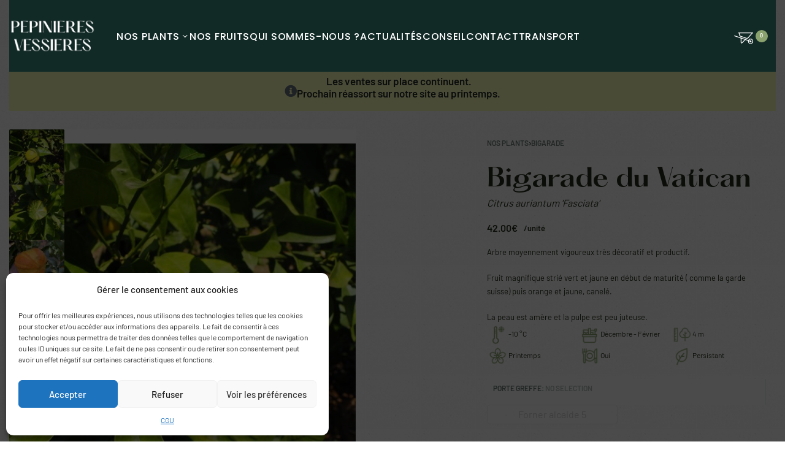

--- FILE ---
content_type: text/html; charset=UTF-8
request_url: https://agrumes-vessieres.fr/produit/bigarade-du-vatican
body_size: 42850
content:
<!DOCTYPE html>
<html lang="fr-FR" data-df  data-container="1440" data-xl="2" data-admin-bar="0" class="elementor-kit-7">
<head>
<meta charset="UTF-8">
<meta name="viewport" content="width=device-width, initial-scale=1">
<link rel="profile" href="//gmpg.org/xfn/11">
<link rel="pingback" href="https://agrumes-vessieres.fr/xmlrpc.php">

<meta name='robots' content='index, follow, max-image-preview:large, max-snippet:-1, max-video-preview:-1' />
	<style>img:is([sizes="auto" i], [sizes^="auto," i]) { contain-intrinsic-size: 3000px 1500px }</style>
	
	<!-- This site is optimized with the Yoast SEO plugin v26.1.1 - https://yoast.com/wordpress/plugins/seo/ -->
	<title>Bigarade du Vatican - AGRUMERIE VESSIERE</title>
	<link rel="canonical" href="https://agrumes-vessieres.fr/produit/bigarade-du-vatican" />
	<meta property="og:locale" content="fr_FR" />
	<meta property="og:type" content="article" />
	<meta property="og:title" content="Bigarade du Vatican - AGRUMERIE VESSIERE" />
	<meta property="og:description" content="Arbre moyennement vigoureux très décoratif et productif.  Fruit magnifique strié vert et jaune en début de maturité ( comme la garde suisse) puis orange et jaune, canelé.  La peau est amère et la pulpe est peu juteuse." />
	<meta property="og:url" content="https://agrumes-vessieres.fr/produit/bigarade-du-vatican" />
	<meta property="og:site_name" content="AGRUMERIE VESSIERE" />
	<meta property="article:modified_time" content="2025-07-31T07:15:30+00:00" />
	<meta property="og:image" content="https://agrumes-vessieres.fr/wp-content/uploads/2021/07/vatican.jpg" />
	<meta property="og:image:width" content="675" />
	<meta property="og:image:height" content="900" />
	<meta property="og:image:type" content="image/jpeg" />
	<meta name="twitter:card" content="summary_large_image" />
	<meta name="twitter:label1" content="Durée de lecture estimée" />
	<meta name="twitter:data1" content="1 minute" />
	<script type="application/ld+json" class="yoast-schema-graph">{"@context":"https://schema.org","@graph":[{"@type":"WebPage","@id":"https://agrumes-vessieres.fr/produit/bigarade-du-vatican","url":"https://agrumes-vessieres.fr/produit/bigarade-du-vatican","name":"Bigarade du Vatican - AGRUMERIE VESSIERE","isPartOf":{"@id":"https://agrumes-vessieres.fr/#website"},"primaryImageOfPage":{"@id":"https://agrumes-vessieres.fr/produit/bigarade-du-vatican#primaryimage"},"image":{"@id":"https://agrumes-vessieres.fr/produit/bigarade-du-vatican#primaryimage"},"thumbnailUrl":"https://agrumes-vessieres.fr/wp-content/uploads/2021/07/vatican.jpg","datePublished":"2021-07-27T10:15:00+00:00","dateModified":"2025-07-31T07:15:30+00:00","breadcrumb":{"@id":"https://agrumes-vessieres.fr/produit/bigarade-du-vatican#breadcrumb"},"inLanguage":"fr-FR","potentialAction":[{"@type":"ReadAction","target":["https://agrumes-vessieres.fr/produit/bigarade-du-vatican"]}]},{"@type":"ImageObject","inLanguage":"fr-FR","@id":"https://agrumes-vessieres.fr/produit/bigarade-du-vatican#primaryimage","url":"https://agrumes-vessieres.fr/wp-content/uploads/2021/07/vatican.jpg","contentUrl":"https://agrumes-vessieres.fr/wp-content/uploads/2021/07/vatican.jpg","width":675,"height":900},{"@type":"BreadcrumbList","@id":"https://agrumes-vessieres.fr/produit/bigarade-du-vatican#breadcrumb","itemListElement":[{"@type":"ListItem","position":1,"name":"Accueil","item":"https://agrumes-vessieres.fr/"},{"@type":"ListItem","position":2,"name":"Boutique","item":"https://agrumes-vessieres.fr/boutique"},{"@type":"ListItem","position":3,"name":"Bigarade du Vatican"}]},{"@type":"WebSite","@id":"https://agrumes-vessieres.fr/#website","url":"https://agrumes-vessieres.fr/","name":"AGRUMERIE VESSIERE","description":"Agrumiculteurs nature, de la ferme à la table.","publisher":{"@id":"https://agrumes-vessieres.fr/#organization"},"potentialAction":[{"@type":"SearchAction","target":{"@type":"EntryPoint","urlTemplate":"https://agrumes-vessieres.fr/?s={search_term_string}"},"query-input":{"@type":"PropertyValueSpecification","valueRequired":true,"valueName":"search_term_string"}}],"inLanguage":"fr-FR"},{"@type":"Organization","@id":"https://agrumes-vessieres.fr/#organization","name":"AGRUMERIE VESSIERE","url":"https://agrumes-vessieres.fr/","logo":{"@type":"ImageObject","inLanguage":"fr-FR","@id":"https://agrumes-vessieres.fr/#/schema/logo/image/","url":"https://agrumes-vessieres.fr/wp-content/uploads/2020/06/logotype-vessiere.png","contentUrl":"https://agrumes-vessieres.fr/wp-content/uploads/2020/06/logotype-vessiere.png","width":624,"height":244,"caption":"AGRUMERIE VESSIERE"},"image":{"@id":"https://agrumes-vessieres.fr/#/schema/logo/image/"}}]}</script>
	<!-- / Yoast SEO plugin. -->


<link href='//fonts.gstatic.com' crossorigin rel='preconnect' />
<link href='//fonts.googleapis.com' rel='preconnect' />
<link rel="alternate" type="application/rss+xml" title="AGRUMERIE VESSIERE &raquo; Flux" href="https://agrumes-vessieres.fr/feed" />
<link rel="alternate" type="application/rss+xml" title="AGRUMERIE VESSIERE &raquo; Flux des commentaires" href="https://agrumes-vessieres.fr/comments/feed" />
<script type="text/javascript">
/* <![CDATA[ */
window._wpemojiSettings = {"baseUrl":"https:\/\/s.w.org\/images\/core\/emoji\/16.0.1\/72x72\/","ext":".png","svgUrl":"https:\/\/s.w.org\/images\/core\/emoji\/16.0.1\/svg\/","svgExt":".svg","source":{"concatemoji":"https:\/\/agrumes-vessieres.fr\/wp-includes\/js\/wp-emoji-release.min.js?ver=6.8.3"}};
/*! This file is auto-generated */
!function(s,n){var o,i,e;function c(e){try{var t={supportTests:e,timestamp:(new Date).valueOf()};sessionStorage.setItem(o,JSON.stringify(t))}catch(e){}}function p(e,t,n){e.clearRect(0,0,e.canvas.width,e.canvas.height),e.fillText(t,0,0);var t=new Uint32Array(e.getImageData(0,0,e.canvas.width,e.canvas.height).data),a=(e.clearRect(0,0,e.canvas.width,e.canvas.height),e.fillText(n,0,0),new Uint32Array(e.getImageData(0,0,e.canvas.width,e.canvas.height).data));return t.every(function(e,t){return e===a[t]})}function u(e,t){e.clearRect(0,0,e.canvas.width,e.canvas.height),e.fillText(t,0,0);for(var n=e.getImageData(16,16,1,1),a=0;a<n.data.length;a++)if(0!==n.data[a])return!1;return!0}function f(e,t,n,a){switch(t){case"flag":return n(e,"\ud83c\udff3\ufe0f\u200d\u26a7\ufe0f","\ud83c\udff3\ufe0f\u200b\u26a7\ufe0f")?!1:!n(e,"\ud83c\udde8\ud83c\uddf6","\ud83c\udde8\u200b\ud83c\uddf6")&&!n(e,"\ud83c\udff4\udb40\udc67\udb40\udc62\udb40\udc65\udb40\udc6e\udb40\udc67\udb40\udc7f","\ud83c\udff4\u200b\udb40\udc67\u200b\udb40\udc62\u200b\udb40\udc65\u200b\udb40\udc6e\u200b\udb40\udc67\u200b\udb40\udc7f");case"emoji":return!a(e,"\ud83e\udedf")}return!1}function g(e,t,n,a){var r="undefined"!=typeof WorkerGlobalScope&&self instanceof WorkerGlobalScope?new OffscreenCanvas(300,150):s.createElement("canvas"),o=r.getContext("2d",{willReadFrequently:!0}),i=(o.textBaseline="top",o.font="600 32px Arial",{});return e.forEach(function(e){i[e]=t(o,e,n,a)}),i}function t(e){var t=s.createElement("script");t.src=e,t.defer=!0,s.head.appendChild(t)}"undefined"!=typeof Promise&&(o="wpEmojiSettingsSupports",i=["flag","emoji"],n.supports={everything:!0,everythingExceptFlag:!0},e=new Promise(function(e){s.addEventListener("DOMContentLoaded",e,{once:!0})}),new Promise(function(t){var n=function(){try{var e=JSON.parse(sessionStorage.getItem(o));if("object"==typeof e&&"number"==typeof e.timestamp&&(new Date).valueOf()<e.timestamp+604800&&"object"==typeof e.supportTests)return e.supportTests}catch(e){}return null}();if(!n){if("undefined"!=typeof Worker&&"undefined"!=typeof OffscreenCanvas&&"undefined"!=typeof URL&&URL.createObjectURL&&"undefined"!=typeof Blob)try{var e="postMessage("+g.toString()+"("+[JSON.stringify(i),f.toString(),p.toString(),u.toString()].join(",")+"));",a=new Blob([e],{type:"text/javascript"}),r=new Worker(URL.createObjectURL(a),{name:"wpTestEmojiSupports"});return void(r.onmessage=function(e){c(n=e.data),r.terminate(),t(n)})}catch(e){}c(n=g(i,f,p,u))}t(n)}).then(function(e){for(var t in e)n.supports[t]=e[t],n.supports.everything=n.supports.everything&&n.supports[t],"flag"!==t&&(n.supports.everythingExceptFlag=n.supports.everythingExceptFlag&&n.supports[t]);n.supports.everythingExceptFlag=n.supports.everythingExceptFlag&&!n.supports.flag,n.DOMReady=!1,n.readyCallback=function(){n.DOMReady=!0}}).then(function(){return e}).then(function(){var e;n.supports.everything||(n.readyCallback(),(e=n.source||{}).concatemoji?t(e.concatemoji):e.wpemoji&&e.twemoji&&(t(e.twemoji),t(e.wpemoji)))}))}((window,document),window._wpemojiSettings);
/* ]]> */
</script>
<style id='wp-emoji-styles-inline-css' type='text/css'>

	img.wp-smiley, img.emoji {
		display: inline !important;
		border: none !important;
		box-shadow: none !important;
		height: 1em !important;
		width: 1em !important;
		margin: 0 0.07em !important;
		vertical-align: -0.1em !important;
		background: none !important;
		padding: 0 !important;
	}
</style>
<link rel='stylesheet' id='wp-block-library-css' href='https://agrumes-vessieres.fr/wp-includes/css/dist/block-library/style.min.css?ver=6.8.3' type='text/css' media='all' />
<style id='global-styles-inline-css' type='text/css'>
:root{--wp--preset--aspect-ratio--square: 1;--wp--preset--aspect-ratio--4-3: 4/3;--wp--preset--aspect-ratio--3-4: 3/4;--wp--preset--aspect-ratio--3-2: 3/2;--wp--preset--aspect-ratio--2-3: 2/3;--wp--preset--aspect-ratio--16-9: 16/9;--wp--preset--aspect-ratio--9-16: 9/16;--wp--preset--color--black: #000000;--wp--preset--color--cyan-bluish-gray: #abb8c3;--wp--preset--color--white: #ffffff;--wp--preset--color--pale-pink: #f78da7;--wp--preset--color--vivid-red: #cf2e2e;--wp--preset--color--luminous-vivid-orange: #ff6900;--wp--preset--color--luminous-vivid-amber: #fcb900;--wp--preset--color--light-green-cyan: #7bdcb5;--wp--preset--color--vivid-green-cyan: #00d084;--wp--preset--color--pale-cyan-blue: #8ed1fc;--wp--preset--color--vivid-cyan-blue: #0693e3;--wp--preset--color--vivid-purple: #9b51e0;--wp--preset--gradient--vivid-cyan-blue-to-vivid-purple: linear-gradient(135deg,rgba(6,147,227,1) 0%,rgb(155,81,224) 100%);--wp--preset--gradient--light-green-cyan-to-vivid-green-cyan: linear-gradient(135deg,rgb(122,220,180) 0%,rgb(0,208,130) 100%);--wp--preset--gradient--luminous-vivid-amber-to-luminous-vivid-orange: linear-gradient(135deg,rgba(252,185,0,1) 0%,rgba(255,105,0,1) 100%);--wp--preset--gradient--luminous-vivid-orange-to-vivid-red: linear-gradient(135deg,rgba(255,105,0,1) 0%,rgb(207,46,46) 100%);--wp--preset--gradient--very-light-gray-to-cyan-bluish-gray: linear-gradient(135deg,rgb(238,238,238) 0%,rgb(169,184,195) 100%);--wp--preset--gradient--cool-to-warm-spectrum: linear-gradient(135deg,rgb(74,234,220) 0%,rgb(151,120,209) 20%,rgb(207,42,186) 40%,rgb(238,44,130) 60%,rgb(251,105,98) 80%,rgb(254,248,76) 100%);--wp--preset--gradient--blush-light-purple: linear-gradient(135deg,rgb(255,206,236) 0%,rgb(152,150,240) 100%);--wp--preset--gradient--blush-bordeaux: linear-gradient(135deg,rgb(254,205,165) 0%,rgb(254,45,45) 50%,rgb(107,0,62) 100%);--wp--preset--gradient--luminous-dusk: linear-gradient(135deg,rgb(255,203,112) 0%,rgb(199,81,192) 50%,rgb(65,88,208) 100%);--wp--preset--gradient--pale-ocean: linear-gradient(135deg,rgb(255,245,203) 0%,rgb(182,227,212) 50%,rgb(51,167,181) 100%);--wp--preset--gradient--electric-grass: linear-gradient(135deg,rgb(202,248,128) 0%,rgb(113,206,126) 100%);--wp--preset--gradient--midnight: linear-gradient(135deg,rgb(2,3,129) 0%,rgb(40,116,252) 100%);--wp--preset--font-size--small: 13px;--wp--preset--font-size--medium: 20px;--wp--preset--font-size--large: 36px;--wp--preset--font-size--x-large: 42px;--wp--preset--font-family--hatton-semibold: hatton-semibold;--wp--preset--spacing--20: 0.44rem;--wp--preset--spacing--30: 0.67rem;--wp--preset--spacing--40: 1rem;--wp--preset--spacing--50: 1.5rem;--wp--preset--spacing--60: 2.25rem;--wp--preset--spacing--70: 3.38rem;--wp--preset--spacing--80: 5.06rem;--wp--preset--shadow--natural: 6px 6px 9px rgba(0, 0, 0, 0.2);--wp--preset--shadow--deep: 12px 12px 50px rgba(0, 0, 0, 0.4);--wp--preset--shadow--sharp: 6px 6px 0px rgba(0, 0, 0, 0.2);--wp--preset--shadow--outlined: 6px 6px 0px -3px rgba(255, 255, 255, 1), 6px 6px rgba(0, 0, 0, 1);--wp--preset--shadow--crisp: 6px 6px 0px rgba(0, 0, 0, 1);}:where(body) { margin: 0; }.wp-site-blocks > .alignleft { float: left; margin-right: 2em; }.wp-site-blocks > .alignright { float: right; margin-left: 2em; }.wp-site-blocks > .aligncenter { justify-content: center; margin-left: auto; margin-right: auto; }:where(.is-layout-flex){gap: 0.5em;}:where(.is-layout-grid){gap: 0.5em;}.is-layout-flow > .alignleft{float: left;margin-inline-start: 0;margin-inline-end: 2em;}.is-layout-flow > .alignright{float: right;margin-inline-start: 2em;margin-inline-end: 0;}.is-layout-flow > .aligncenter{margin-left: auto !important;margin-right: auto !important;}.is-layout-constrained > .alignleft{float: left;margin-inline-start: 0;margin-inline-end: 2em;}.is-layout-constrained > .alignright{float: right;margin-inline-start: 2em;margin-inline-end: 0;}.is-layout-constrained > .aligncenter{margin-left: auto !important;margin-right: auto !important;}.is-layout-constrained > :where(:not(.alignleft):not(.alignright):not(.alignfull)){margin-left: auto !important;margin-right: auto !important;}body .is-layout-flex{display: flex;}.is-layout-flex{flex-wrap: wrap;align-items: center;}.is-layout-flex > :is(*, div){margin: 0;}body .is-layout-grid{display: grid;}.is-layout-grid > :is(*, div){margin: 0;}body{padding-top: 0px;padding-right: 0px;padding-bottom: 0px;padding-left: 0px;}a:where(:not(.wp-element-button)){text-decoration: underline;}:root :where(.wp-element-button, .wp-block-button__link){background-color: #32373c;border-width: 0;color: #fff;font-family: inherit;font-size: inherit;line-height: inherit;padding: calc(0.667em + 2px) calc(1.333em + 2px);text-decoration: none;}.has-black-color{color: var(--wp--preset--color--black) !important;}.has-cyan-bluish-gray-color{color: var(--wp--preset--color--cyan-bluish-gray) !important;}.has-white-color{color: var(--wp--preset--color--white) !important;}.has-pale-pink-color{color: var(--wp--preset--color--pale-pink) !important;}.has-vivid-red-color{color: var(--wp--preset--color--vivid-red) !important;}.has-luminous-vivid-orange-color{color: var(--wp--preset--color--luminous-vivid-orange) !important;}.has-luminous-vivid-amber-color{color: var(--wp--preset--color--luminous-vivid-amber) !important;}.has-light-green-cyan-color{color: var(--wp--preset--color--light-green-cyan) !important;}.has-vivid-green-cyan-color{color: var(--wp--preset--color--vivid-green-cyan) !important;}.has-pale-cyan-blue-color{color: var(--wp--preset--color--pale-cyan-blue) !important;}.has-vivid-cyan-blue-color{color: var(--wp--preset--color--vivid-cyan-blue) !important;}.has-vivid-purple-color{color: var(--wp--preset--color--vivid-purple) !important;}.has-black-background-color{background-color: var(--wp--preset--color--black) !important;}.has-cyan-bluish-gray-background-color{background-color: var(--wp--preset--color--cyan-bluish-gray) !important;}.has-white-background-color{background-color: var(--wp--preset--color--white) !important;}.has-pale-pink-background-color{background-color: var(--wp--preset--color--pale-pink) !important;}.has-vivid-red-background-color{background-color: var(--wp--preset--color--vivid-red) !important;}.has-luminous-vivid-orange-background-color{background-color: var(--wp--preset--color--luminous-vivid-orange) !important;}.has-luminous-vivid-amber-background-color{background-color: var(--wp--preset--color--luminous-vivid-amber) !important;}.has-light-green-cyan-background-color{background-color: var(--wp--preset--color--light-green-cyan) !important;}.has-vivid-green-cyan-background-color{background-color: var(--wp--preset--color--vivid-green-cyan) !important;}.has-pale-cyan-blue-background-color{background-color: var(--wp--preset--color--pale-cyan-blue) !important;}.has-vivid-cyan-blue-background-color{background-color: var(--wp--preset--color--vivid-cyan-blue) !important;}.has-vivid-purple-background-color{background-color: var(--wp--preset--color--vivid-purple) !important;}.has-black-border-color{border-color: var(--wp--preset--color--black) !important;}.has-cyan-bluish-gray-border-color{border-color: var(--wp--preset--color--cyan-bluish-gray) !important;}.has-white-border-color{border-color: var(--wp--preset--color--white) !important;}.has-pale-pink-border-color{border-color: var(--wp--preset--color--pale-pink) !important;}.has-vivid-red-border-color{border-color: var(--wp--preset--color--vivid-red) !important;}.has-luminous-vivid-orange-border-color{border-color: var(--wp--preset--color--luminous-vivid-orange) !important;}.has-luminous-vivid-amber-border-color{border-color: var(--wp--preset--color--luminous-vivid-amber) !important;}.has-light-green-cyan-border-color{border-color: var(--wp--preset--color--light-green-cyan) !important;}.has-vivid-green-cyan-border-color{border-color: var(--wp--preset--color--vivid-green-cyan) !important;}.has-pale-cyan-blue-border-color{border-color: var(--wp--preset--color--pale-cyan-blue) !important;}.has-vivid-cyan-blue-border-color{border-color: var(--wp--preset--color--vivid-cyan-blue) !important;}.has-vivid-purple-border-color{border-color: var(--wp--preset--color--vivid-purple) !important;}.has-vivid-cyan-blue-to-vivid-purple-gradient-background{background: var(--wp--preset--gradient--vivid-cyan-blue-to-vivid-purple) !important;}.has-light-green-cyan-to-vivid-green-cyan-gradient-background{background: var(--wp--preset--gradient--light-green-cyan-to-vivid-green-cyan) !important;}.has-luminous-vivid-amber-to-luminous-vivid-orange-gradient-background{background: var(--wp--preset--gradient--luminous-vivid-amber-to-luminous-vivid-orange) !important;}.has-luminous-vivid-orange-to-vivid-red-gradient-background{background: var(--wp--preset--gradient--luminous-vivid-orange-to-vivid-red) !important;}.has-very-light-gray-to-cyan-bluish-gray-gradient-background{background: var(--wp--preset--gradient--very-light-gray-to-cyan-bluish-gray) !important;}.has-cool-to-warm-spectrum-gradient-background{background: var(--wp--preset--gradient--cool-to-warm-spectrum) !important;}.has-blush-light-purple-gradient-background{background: var(--wp--preset--gradient--blush-light-purple) !important;}.has-blush-bordeaux-gradient-background{background: var(--wp--preset--gradient--blush-bordeaux) !important;}.has-luminous-dusk-gradient-background{background: var(--wp--preset--gradient--luminous-dusk) !important;}.has-pale-ocean-gradient-background{background: var(--wp--preset--gradient--pale-ocean) !important;}.has-electric-grass-gradient-background{background: var(--wp--preset--gradient--electric-grass) !important;}.has-midnight-gradient-background{background: var(--wp--preset--gradient--midnight) !important;}.has-small-font-size{font-size: var(--wp--preset--font-size--small) !important;}.has-medium-font-size{font-size: var(--wp--preset--font-size--medium) !important;}.has-large-font-size{font-size: var(--wp--preset--font-size--large) !important;}.has-x-large-font-size{font-size: var(--wp--preset--font-size--x-large) !important;}.has-hatton-semibold-font-family{font-family: var(--wp--preset--font-family--hatton-semibold) !important;}
:where(.wp-block-post-template.is-layout-flex){gap: 1.25em;}:where(.wp-block-post-template.is-layout-grid){gap: 1.25em;}
:where(.wp-block-columns.is-layout-flex){gap: 2em;}:where(.wp-block-columns.is-layout-grid){gap: 2em;}
:root :where(.wp-block-pullquote){font-size: 1.5em;line-height: 1.6;}
</style>
<link rel='stylesheet' id='uaf_client_css-css' href='https://agrumes-vessieres.fr/wp-content/uploads/useanyfont/uaf.css?ver=1748853597' type='text/css' media='all' />
<link rel='stylesheet' id='woocommerce-print-products-css' href='https://agrumes-vessieres.fr/wp-content/plugins/woocommerce-print-products/public/css/woocommerce-print-products-public.css?ver=1.8.14' type='text/css' media='all' />
<link rel='stylesheet' id='font-awesome-css' href='https://agrumes-vessieres.fr/wp-content/plugins/elementor/assets/lib/font-awesome/css/font-awesome.min.css?ver=4.7.0' type='text/css' media='all' />
<style id='woocommerce-inline-inline-css' type='text/css'>
.woocommerce form .form-row .required { visibility: visible; }
.woocommerce form .form-row abbr.required { visibility: visible; }
</style>
<link rel='stylesheet' id='cmplz-general-css' href='https://agrumes-vessieres.fr/wp-content/plugins/complianz-gdpr/assets/css/cookieblocker.min.css?ver=1755679583' type='text/css' media='all' />
<link rel='stylesheet' id='flickity-css' href='https://agrumes-vessieres.fr/wp-content/plugins/iconic-woo-attribute-swatches-premium-2/assets/vendor/flickity/flickity.min.css?ver=1.3.2' type='text/css' media='all' />
<link rel='stylesheet' id='iconic-was-styles-css' href='https://agrumes-vessieres.fr/wp-content/plugins/iconic-woo-attribute-swatches-premium-2/assets/frontend/css/main.min.css?ver=1.3.2' type='text/css' media='all' />
<link rel='stylesheet' id='elementor-frontend-css' href='https://agrumes-vessieres.fr/wp-content/plugins/elementor/assets/css/frontend.min.css?ver=3.32.4' type='text/css' media='all' />
<link id="rey-hs-css" type="text/css" href="https://agrumes-vessieres.fr/wp-content/uploads/rey/hs-bdb9fd65d6.css?ver=3.1.9.1760693397"  rel="stylesheet" media="all"  />
<link id="rey-ds-css" type="text/css" href="https://agrumes-vessieres.fr/wp-content/uploads/rey/ds-fd78d8e459.css?ver=3.1.9.1760693397" data-noptimize="" data-no-optimize="1" data-pagespeed-no-defer="" data-pagespeed-no-transform="" data-minify="1" rel="preload" as="style" onload="this.onload=null;this.rel='stylesheet';" media="all"  />
<noscript><link rel="stylesheet" href="https://agrumes-vessieres.fr/wp-content/uploads/rey/ds-fd78d8e459.css" data-no-minify="1"></noscript>
<link rel='stylesheet' id='elementor-post-1949-css' href='https://agrumes-vessieres.fr/wp-content/uploads/elementor/css/post-1949.css?ver=1764759676' type='text/css' media='all' />
<link rel="stylesheet" onload="this.onload=null;this.media='all';" media="print"  data-noptimize="" data-no-optimize="1" data-pagespeed-no-defer="" data-pagespeed-no-transform="" data-minify="1" data-no-rel='stylesheet' id='elementor-post-381-css' href='https://agrumes-vessieres.fr/wp-content/uploads/elementor/css/post-381.css?ver=1764105565' type='text/css' data-media='all' />
<noscript><link rel='stylesheet' data-noptimize="" data-no-optimize="1" data-pagespeed-no-defer="" data-pagespeed-no-transform="" data-minify="1" data-id='elementor-post-381-css' href='https://agrumes-vessieres.fr/wp-content/uploads/elementor/css/post-381.css?ver=1764105565' data-type='text/css' data-media='all' />
</noscript><link rel='stylesheet' id='cwginstock_frontend_css-css' href='https://agrumes-vessieres.fr/wp-content/plugins/back-in-stock-notifier-for-woocommerce/assets/css/frontend.min.css?ver=6.1.2' type='text/css' media='' />
<link rel='stylesheet' id='cwginstock_bootstrap-css' href='https://agrumes-vessieres.fr/wp-content/plugins/back-in-stock-notifier-for-woocommerce/assets/css/bootstrap.min.css?ver=6.1.2' type='text/css' media='' />
<link rel="preload" as="style" onload="this.onload=null;this.rel='stylesheet';" media="all"   data-no-rel='stylesheet' id='rey-wp-style-child-css' href='https://agrumes-vessieres.fr/wp-content/themes/rey-child/style.css?ver=6.8.3' type='text/css' data-media='all' />
<noscript><link rel='stylesheet'  data-id='rey-wp-style-child-css' href='https://agrumes-vessieres.fr/wp-content/themes/rey-child/style.css?ver=6.8.3' data-type='text/css' data-media='all' />
</noscript><link rel='stylesheet' id='elementor-gf-local-poppins-css' href='https://agrumes-vessieres.fr/wp-content/uploads/elementor/google-fonts/css/poppins.css?ver=1742243997' type='text/css' media='all' />
<link rel='stylesheet' id='elementor-icons-shared-0-css' href='https://agrumes-vessieres.fr/wp-content/plugins/elementor/assets/lib/font-awesome/css/fontawesome.min.css?ver=5.15.3' type='text/css' media='all' />
<link rel='stylesheet' id='elementor-icons-fa-solid-css' href='https://agrumes-vessieres.fr/wp-content/plugins/elementor/assets/lib/font-awesome/css/solid.min.css?ver=5.15.3' type='text/css' media='all' />
<link rel='stylesheet' id='elementor-icons-fa-brands-css' href='https://agrumes-vessieres.fr/wp-content/plugins/elementor/assets/lib/font-awesome/css/brands.min.css?ver=5.15.3' type='text/css' media='all' />
<script type="text/javascript" src="https://agrumes-vessieres.fr/wp-includes/js/jquery/jquery.min.js?ver=3.7.1" id="jquery-core-js"></script>
<script type="text/javascript" src="https://agrumes-vessieres.fr/wp-includes/js/jquery/jquery-migrate.min.js?ver=3.4.1" id="jquery-migrate-js"></script>
<script type="text/javascript" defer src="https://agrumes-vessieres.fr/wp-content/plugins/rey-core/assets/js/woocommerce/blockui.js?ver=3.1.9" id="jquery-blockui-js" data-wp-strategy="defer"></script>
<script type="text/javascript" id="wc-add-to-cart-js-extra">
/* <![CDATA[ */
var wc_add_to_cart_params = {"ajax_url":"\/wp-admin\/admin-ajax.php","wc_ajax_url":"\/?wc-ajax=%%endpoint%%","i18n_view_cart":"Voir le panier","cart_url":"https:\/\/agrumes-vessieres.fr\/panier","is_cart":"","cart_redirect_after_add":"no"};
/* ]]> */
</script>
<script type="text/javascript" src="https://agrumes-vessieres.fr/wp-content/plugins/woocommerce/assets/js/frontend/add-to-cart.min.js?ver=10.2.2" id="wc-add-to-cart-js" defer="defer" data-wp-strategy="defer"></script>
<script type="text/javascript" src="https://agrumes-vessieres.fr/wp-content/plugins/woocommerce/assets/js/js-cookie/js.cookie.min.js?ver=2.1.4-wc.10.2.2" id="js-cookie-js" defer="defer" data-wp-strategy="defer"></script>
<script type="text/javascript" id="woocommerce-js-extra">
/* <![CDATA[ */
var woocommerce_params = {"ajax_url":"\/wp-admin\/admin-ajax.php","wc_ajax_url":"\/?wc-ajax=%%endpoint%%","i18n_password_show":"Afficher le mot de passe","i18n_password_hide":"Masquer le mot de passe"};
/* ]]> */
</script>
<script type="text/javascript" src="https://agrumes-vessieres.fr/wp-content/plugins/woocommerce/assets/js/frontend/woocommerce.min.js?ver=10.2.2" id="woocommerce-js" defer="defer" data-wp-strategy="defer"></script>
<link rel="https://api.w.org/" href="https://agrumes-vessieres.fr/wp-json/" /><link rel="alternate" title="JSON" type="application/json" href="https://agrumes-vessieres.fr/wp-json/wp/v2/product/2482" /><link rel="EditURI" type="application/rsd+xml" title="RSD" href="https://agrumes-vessieres.fr/xmlrpc.php?rsd" />
<meta name="generator" content="WordPress 6.8.3" />
<meta name="generator" content="WooCommerce 10.2.2" />
<link rel='shortlink' href='https://agrumes-vessieres.fr/?p=2482' />
<link rel="alternate" title="oEmbed (JSON)" type="application/json+oembed" href="https://agrumes-vessieres.fr/wp-json/oembed/1.0/embed?url=https%3A%2F%2Fagrumes-vessieres.fr%2Fproduit%2Fbigarade-du-vatican" />
<link rel="alternate" title="oEmbed (XML)" type="text/xml+oembed" href="https://agrumes-vessieres.fr/wp-json/oembed/1.0/embed?url=https%3A%2F%2Fagrumes-vessieres.fr%2Fproduit%2Fbigarade-du-vatican&#038;format=xml" />
<style>

	.woocommerce div.product .woocommerce-product-gallery.--main-img-height>.woocommerce-product-gallery__wrapper>.woocommerce-product-gallery__image {
width: 550px;
height: 750px;
}
	
	.woocommerce ul.products li.product.rey-wc-skin--proto h2.woocommerce-loop-product__title{font-family: 'hatton-semibold' !important;}	
	
:focus {
  outline-color: transparent !important;
  outline-style: none !important;
}
	
	.rey-arrowSvg svg{
fill: white;
}
	
.woocommerce div.product .woocommerce-product-gallery__mobile .woocommerce-product-gallery__mobile-img {
max-height: 350px;
}
	
.button-variable-item span {
font-size: 14px !important;
}
	
.splide__slide {
display: flex;
align-items: center;
justify-content: center;
}
	
.rey-searchPanel label{
display: none !important;
}
	
.woo-variation-swatches.wvs-style-squared .variable-items-wrapper .variable-item.button-variable-item {
width: 47% !important;
}
	
	
.rey-mainNavigation.rey-mainNavigation--desktop .rey-mega-gs {

background-color: #122A26 !important;
}	
	
	
	.woocommerce div.product .woocommerce-product-gallery.--main-img-height>.woocommerce-product-gallery__wrapper>.woocommerce-product-gallery__image img {
width: max-content !important;

}
	
	
	.label-agrume {width:30%;display:inline-block;}	
	
	
	.woocommerce div.product .woocommerce-product-gallery .woocommerce-product-gallery__image{
    object-fit: contain !important;
}
	

.woocommerce div.product form.cart .variations td{
display: inline-block !important;
}
	
	.woocommerce div.product .woocommerce-variation-add-to-cart {
margin-top: 1.3em;
}
	

.woocommerce div.product form.cart .variations td.label {
width: 100% !important;
}

.woo-variation-swatches.wvs-style-squared .variable-items-wrapper .variable-item.button-variable-item {
width: 48%;
}

.woo-variation-swatches .variable-items-wrapper .variable-item:not(.radio-variable-item) {
padding: 6%;
}

.wvs-no-css .variable-items-wrapper .variable-item.button-variable-item {
border-radius: 5px;
}

.woocommerce div.product form.cart .variations td {
display: inline-block !important;
width: 100% !important;
}

.woocommerce div.product .wc-tabs-wrapper {
display: none;
}

.single_variation_wrap img {
	max-width:35px;}
	
	
@media (max-width: 1250px) { 
	
.woocommerce div.product .rey-breadcrumbs {
margin-bottom: 0.7rem;
}
	
.woocommerce div.product div.summary {
margin-top: -10px;
}
	
.label-agrume {
font-size: 13px;
}	
	
}	

</style>
			<style>.cmplz-hidden {
					display: none !important;
				}</style>	<noscript><style>
		.woocommerce ul.products li.product.is-animated-entry {opacity: 1;transform: none;}
		.woocommerce div.product .woocommerce-product-gallery:after {display: none;}
		.woocommerce div.product .woocommerce-product-gallery .woocommerce-product-gallery__wrapper {opacity: 1}
	</style></noscript>
		<noscript><style>.woocommerce-product-gallery{ opacity: 1 !important; }</style></noscript>
	<meta name="generator" content="Elementor 3.32.4; features: additional_custom_breakpoints; settings: css_print_method-external, google_font-enabled, font_display-auto">
<style type="text/css">.recentcomments a{display:inline !important;padding:0 !important;margin:0 !important;}</style><link rel="preload" as="image" type="image/jpeg" href="https://agrumes-vessieres.fr/wp-content/uploads/2021/07/vatican-650x867.jpg"/>			<style>
				.e-con.e-parent:nth-of-type(n+4):not(.e-lazyloaded):not(.e-no-lazyload),
				.e-con.e-parent:nth-of-type(n+4):not(.e-lazyloaded):not(.e-no-lazyload) * {
					background-image: none !important;
				}
				@media screen and (max-height: 1024px) {
					.e-con.e-parent:nth-of-type(n+3):not(.e-lazyloaded):not(.e-no-lazyload),
					.e-con.e-parent:nth-of-type(n+3):not(.e-lazyloaded):not(.e-no-lazyload) * {
						background-image: none !important;
					}
				}
				@media screen and (max-height: 640px) {
					.e-con.e-parent:nth-of-type(n+2):not(.e-lazyloaded):not(.e-no-lazyload),
					.e-con.e-parent:nth-of-type(n+2):not(.e-lazyloaded):not(.e-no-lazyload) * {
						background-image: none !important;
					}
				}
			</style>
			<noscript><style>.lazyload[data-src]{display:none !important;}</style></noscript><style>.lazyload{background-image:none !important;}.lazyload:before{background-image:none !important;}</style><style class='wp-fonts-local' type='text/css'>
@font-face{font-family:hatton-semibold;font-style:normal;font-weight:400;font-display:fallback;src:url('https://agrumes-vessieres.fr/wp-content/uploads/useanyfont/3050Hatton-semibold.woff2') format('woff2');}
</style>
<link rel="icon" href="https://agrumes-vessieres.fr/wp-content/uploads/2021/07/cropped-favicon-pepiniere-vessiere-32x32.png" sizes="32x32" />
<link rel="icon" href="https://agrumes-vessieres.fr/wp-content/uploads/2021/07/cropped-favicon-pepiniere-vessiere-192x192.png" sizes="192x192" />
<link rel="apple-touch-icon" href="https://agrumes-vessieres.fr/wp-content/uploads/2021/07/cropped-favicon-pepiniere-vessiere-180x180.png" />
<meta name="msapplication-TileImage" content="https://agrumes-vessieres.fr/wp-content/uploads/2021/07/cropped-favicon-pepiniere-vessiere-270x270.png" />
		<style type="text/css" id="wp-custom-css">
			.wps-pgfw-pdf-generate-icon__wrapper-frontend {display:none;}

li.product .rey-thPos .rey-wishlistBtn svg {
color: white !important;
}

.woocommerce-checkout #payment div.payment_box, #add_payment_method #payment div.payment_box {
display: none !important;
}

blockquote {
    background-color: #CC2B2B;
    color: white;
}

.label-agrume img {
max-width:35px
}

.woocommerce div.product .woocommerce-product-details__short-description {
margin-bottom: 0px !important;
}

.woocommerce div.product form.cart .variations {
margin-bottom: 0px;
margin-top: 1.25rem;
}

.woocommerce div.product form.cart .variations label {
text-align: left;
}

.woocommerce div.product .woocommerce-variation.single_variation {
padding-top: 0px !important;
}

.woocommerce div.product form.cart {
margin-bottom: 0px !important;
}

li.product .rey-thPos .rey-wishlistBtn svg {
  display: inline !important;
}

.woocommerce .woocommerce-thankyou-order-received {
margin-top: 40px;
}

p{font-size:13px !important;}

.woocommerce div.product p.price{font-size:16px !important;}

.woocommerce ul.products li.product .rey-thPos.rey-thPos--top-right {
  top: 5px;
  right: 5px;
}

.woocommerce ul.products li.product .price::before {
  content: "à partir de";
	padding-right:5px;
	font-weight:100;
}

.woocommerce div.product form.cart .variations th {
  display: block;
}

.label-agrume {
  width: 33%;
  font-size: 12px;
}

.woocommerce .related.products > .splide > .__arrows .rey-arrowSvg{background:#8AA36E}

.woocommerce ul.products li.product .rey-itemBadge{color:white !important;border-radius:2em;background:#8AA36E !important;padding:1em !important;}

.woocommerce ul.products li.product.rey-wc-skin--proto .rey-productInner .rey-thPos .rey-thPos-item:last-child {
border-radius: 3px;
}

.cwginstock-subscribe-form .panel-primary>.panel-heading {
color: #fff;
background-color: #122A26;
border-color: #122A26;
}

.cwginstock-subscribe-form .panel-primary {
border-color: #ccc;}

.variations_form label {

    font-size: 12px;
}

li.product .rey-wishlistBtn .rey-wishlistBtn-icon {

    font-size: 14px;
}

.woocommerce ul.products li.product.rey-wc-skin--proto .rey-productInner .rey-thPos .rey-thPos-item:last-child {
    border-radius: 38px;
}

.woocommerce div.product .woocommerce-product-gallery .rey-mainImage-nav .rey-arrowSvg.rey-arrowSvg--right {
    background-color: #122A26;
    padding: 10px;
	border-radius:3px;
}

.woocommerce div.product .woocommerce-product-gallery .rey-mainImage-nav .rey-arrowSvg.rey-arrowSvg--left{
    background-color: #122A26;
    padding: 10px;
	border-radius:3px;
}

.cwginstock-panel-heading h4 {
margin-top: 0px !important ;
margin-bottom: 0px !important;
font-family:'Roboto' !important;
font-size:15px;
font-weight:300 !important;}

.iconic-was-swatches__item {

    width: 47%;
}

 input[type=submit]:hover {
    color: #122A26;
    text-decoration: underline;
    font-size: 13px;
}

 input[type=submit]{
    color: #122A26;
    font-size: 13px;
}

.woocommerce div.product .woocommerce-variation.single_variation {
    display: block !important;
	padding-top:20px;
}

.iconic-was-swatches--text-swatch .iconic-was-swatch {
    text-align: center;
}

.iconic-was-swatches {
    margin: 0px 0 0px;

}

.woocommerce div.product form.cart .variations {
    margin-bottom: 0px;
}

.iconic-was-swatches--text-swatch .iconic-was-swatch--selected, .iconic-was-swatches--text-swatch .iconic-was-swatch--selected:hover {
    background: #122A26;
    border-color: #122A26;
    color: #fff!important;
}

.iconic-was-swatches--text-swatch .iconic-was-swatch:hover {
    border-color: #122A26;
    text-decoration: none;
}
body.header-overlay--is-opened{overflow: hidden}		</style>
		<style id="reycore-inline-styles" data-noptimize="" data-no-optimize="1" data-pagespeed-no-defer="" data-pagespeed-no-transform="" data-minify="1">:root{--rey-container-spacing:15px;--main-gutter-size:15px;--body-bg-image:url(https://agrumes-vessieres.fr/wp-content/uploads/2021/07/pattern.png);--body-bg-repeat:repeat;--body-bg-posx:50%;--body-bg-posy:50%;--body-color:#25301b;--link-color:#25301b;--neutral-hue:162;--blog-columns:1;--sidebar-size:27%;--scroll-top-bottom:10vh;--search-bg-color:#f2faf2;--search-text-color:#141414;--woocommerce-products-gutter:30px;--woocommerce-sidebar-size:16%;--woocommerce-thumbnails-padding-bottom:10%;--woocommerce-summary-size:39%;--woocommerce-summary-padding:16px;--woocommerce-custom-main-image-height:800px;--star-rating-color:#ff4545;}.woocommerce ul.products.--skin-proto{--woocommerce-loop-proto-bgcolor:#ffffff;}.--fixed-summary{--woocommerce-fixedsummary-offset:125px;}.woocommerce-store-notice .woocommerce-store-notice-content{min-height:32px;}@media (min-width: 768px) and (max-width: 1025px){:root{--rey-container-spacing:15px;--main-gutter-size:15px;--blog-columns:1;--scroll-top-bottom:10vh;--woocommerce-products-gutter:10px;--woocommerce-summary-padding:0px;}}@media (max-width: 767px){:root{--rey-container-spacing:15px;--main-gutter-size:15px;--blog-columns:1;--scroll-top-bottom:10vh;--woocommerce-products-gutter:10px;--woocommerce-summary-padding:0px;}}@font-face { font-family:'Barlow';font-style:normal;font-weight:400;font-display:swap;src:url(https://fonts.gstatic.com/s/barlow/v13/7cHpv4kjgoGqM7E_Ass_.woff) format('woff');}@font-face { font-family:'Barlow';font-style:normal;font-weight:500;font-display:swap;src:url(https://fonts.gstatic.com/s/barlow/v13/7cHqv4kjgoGqM7E3_-gs6Voq.woff) format('woff');}@font-face { font-family:'Barlow';font-style:normal;font-weight:600;font-display:swap;src:url(https://fonts.gstatic.com/s/barlow/v13/7cHqv4kjgoGqM7E30-8s6Voq.woff) format('woff');}@font-face { font-family:'Barlow';font-style:normal;font-weight:700;font-display:swap;src:url(https://fonts.gstatic.com/s/barlow/v13/7cHqv4kjgoGqM7E3t-4s6Voq.woff) format('woff');}@font-face { font-family:'Barlow';font-style:normal;font-weight:800;font-display:swap;src:url(https://fonts.gstatic.com/s/barlow/v13/7cHqv4kjgoGqM7E3q-0s6Voq.woff) format('woff');}@font-face { font-family:'Rey Primary';font-style:normal;font-weight:400;font-display:swap;src:url(https://fonts.gstatic.com/s/barlow/v13/7cHpv4kjgoGqM7E_Ass_.woff) format('woff');}@font-face { font-family:'Rey Primary';font-style:normal;font-weight:500;font-display:swap;src:url(https://fonts.gstatic.com/s/barlow/v13/7cHqv4kjgoGqM7E3_-gs6Voq.woff) format('woff');}@font-face { font-family:'Rey Primary';font-style:normal;font-weight:600;font-display:swap;src:url(https://fonts.gstatic.com/s/barlow/v13/7cHqv4kjgoGqM7E30-8s6Voq.woff) format('woff');}@font-face { font-family:'Rey Primary';font-style:normal;font-weight:700;font-display:swap;src:url(https://fonts.gstatic.com/s/barlow/v13/7cHqv4kjgoGqM7E3t-4s6Voq.woff) format('woff');}@font-face { font-family:'Rey Primary';font-style:normal;font-weight:800;font-display:swap;src:url(https://fonts.gstatic.com/s/barlow/v13/7cHqv4kjgoGqM7E3q-0s6Voq.woff) format('woff');}@media (max-width: 1024px) {			:root {				--nav-breakpoint-desktop: none;				--nav-breakpoint-mobile: flex;			}		} :root{--primary-ff:Barlow, "Helvetica Neue", Helvetica, Arial, sans-serif;--body-font-family: var(--primary-ff);--link-color-hover:#4b5641;--accent-color:#25301b;--accent-hover-color:#000000;--accent-text-color:#fff;} .rey-mainMenu--desktop .menu-item.menu-item-has-children.menu-item-2052 {--ec-max-width:800px;} :root{ --woocommerce-grid-columns:4; } @media(min-width: 768px) and (max-width: 1024px){:root{ --woocommerce-grid-columns:2; }} @media(max-width: 767px){:root{ --woocommerce-grid-columns:2; }}      </style><style id="rey-lazy-bg">.rey-js .elementor-element.rey-lazyBg, .rey-js .elementor-element.rey-lazyBg > .elementor-widget-container, .rey-js .elementor-element.rey-lazyBg > .elementor-widget-wrap { background-image: none !important; }</style></head>

<body data-cmplz=1 class="wp-singular product-template-default single single-product postid-2482 wp-custom-logo wp-theme-rey wp-child-theme-rey-child theme-rey woocommerce woocommerce-page woocommerce-no-js rey-no-js ltr --fixed-header --hide-variation-price elementor-default elementor-kit-7 rey-cwidth--default single-skin--default --gallery-vertical elementor-opt r-notices" data-id="2482" itemtype="https://schema.org/WebPage" itemscope="itemscope">

<script type="text/javascript" id="rey-no-js" data-noptimize data-no-optimize="1" data-no-defer="1">
		document.body.classList.remove('rey-no-js');document.body.classList.add('rey-js');
	</script>		<script type="text/javascript" id="rey-instant-js" data-noptimize="" data-no-optimize="1" data-no-defer="1" data-pagespeed-no-defer="">
			(function(){
				if( ! window.matchMedia("(max-width: 1024px)").matches && ("IntersectionObserver" in window) ){
					var io = new IntersectionObserver(entries => {
						window.reyScrollbarWidth = window.innerWidth - entries[0].boundingClientRect.width;
						document.documentElement.style.setProperty('--scrollbar-width', window.reyScrollbarWidth + "px");
						io.disconnect();
					});
					io.observe(document.documentElement);
				}
				let cw = parseInt(document.documentElement.getAttribute('data-container') || 1440);
				const sxl = function () {
					let xl;
					if ( window.matchMedia('(min-width: 1025px) and (max-width: ' + cw + 'px)').matches ) xl = 1; // 1440px - 1025px
					else if ( window.matchMedia('(min-width: ' + (cw + 1) + 'px)').matches ) xl = 2; // +1440px
					document.documentElement.setAttribute('data-xl', xl || 0);
				};
				sxl(); window.addEventListener('resize', sxl);
			})();
		</script>
		
	<a href="#content" class="skip-link screen-reader-text">Skip to content</a>

	<div id="page" class="rey-siteWrapper ">

		
<div class="rey-overlay rey-overlay--site" style="opacity:0;"></div>

		
<header class="rey-siteHeader rey-siteHeader--custom rey-siteHeader--1949 header-pos--fixed --loading-fixed-desktop --loading-fixed-tablet --loading-fixed-mobile --fixed-shrinking --upwards" >

			<div data-elementor-type="wp-post" data-elementor-id="1949" class="elementor elementor-1949" data-elementor-gstype="header" data-page-el-selector="body.elementor-page-1949">
						<section class="rey-lazyBg elementor-section elementor-top-section elementor-element elementor-element-dd1508e rey-section-bg--classic --zindexed-9999 elementor-hidden-tablet elementor-hidden-mobile elementor-section-boxed elementor-section-height-default elementor-section-height-default" data-id="dd1508e" data-element_type="section" data-settings="{&quot;background_background&quot;:&quot;classic&quot;}">
						<div class="elementor-container elementor-column-gap-no">
					<div class="elementor-column elementor-col-33 elementor-top-column elementor-element elementor-element-b04b21b" data-id="b04b21b" data-element_type="column">
			<div class="elementor-column-wrap--b04b21b elementor-widget-wrap elementor-element-populated">
						<div class="elementor-element elementor-element-ed366ac elementor-widget elementor-widget-image" data-id="ed366ac" data-element_type="widget" data-widget_type="image.default">
				<div class="elementor-widget-container">
																<a href="https://agrumes-vessieres.fr">
							<img fetchpriority="high" width="624" height="244" src="[data-uri]" class="attachment-large size-large wp-image-2046 lazyload" alt=""   data-src="https://agrumes-vessieres.fr/wp-content/uploads/2020/06/logotype-vessiere.png" decoding="async" data-srcset="https://agrumes-vessieres.fr/wp-content/uploads/2020/06/logotype-vessiere.png 624w, https://agrumes-vessieres.fr/wp-content/uploads/2020/06/logotype-vessiere-300x117.png 300w" data-sizes="auto" data-eio-rwidth="624" data-eio-rheight="244" /><noscript><img fetchpriority="high" width="624" height="244" src="https://agrumes-vessieres.fr/wp-content/uploads/2020/06/logotype-vessiere.png" class="attachment-large size-large wp-image-2046" alt="" srcset="https://agrumes-vessieres.fr/wp-content/uploads/2020/06/logotype-vessiere.png 624w, https://agrumes-vessieres.fr/wp-content/uploads/2020/06/logotype-vessiere-300x117.png 300w" sizes="(max-width: 624px) 100vw, 624px" data-eio="l" /></noscript>								</a>
															</div>
				</div>
					</div>
		</div>
				<div class="elementor-column elementor-col-33 elementor-top-column elementor-element elementor-element-17e32f6" data-id="17e32f6" data-element_type="column">
			<div class="elementor-column-wrap--17e32f6 elementor-widget-wrap elementor-element-populated">
						<div class="elementor-element elementor-element-ee26b35 --submenu-display-collapsed --tap-open --panel-dir--left elementor-widget elementor-widget-reycore-header-navigation" data-id="ee26b35" data-element_type="widget" data-widget_type="reycore-header-navigation.default">
				<div class="elementor-widget-container">
					<style>.elementor-element-ee26b35, .rey-mobileNav--ee26b35{ --nav-breakpoint-desktop: none; --nav-breakpoint-mobile: flex; }@media (min-width: 1025px) { .elementor-element-ee26b35, .rey-mobileNav--ee26b35 { --nav-breakpoint-desktop: flex; --nav-breakpoint-mobile: none; } }</style>
<button class="btn rey-mainNavigation-mobileBtn rey-headerIcon __hamburger" aria-label="Open menu">
	<div class="__bars">
		<span class="__bar"></span>
		<span class="__bar"></span>
		<span class="__bar"></span>
	</div>
	<svg aria-hidden="true" role="img" id="rey-icon-close-697685119b3c9" class="rey-icon rey-icon-close " viewbox="0 0 110 110"><g stroke="none" stroke-width="1" fill="none" fill-rule="evenodd" stroke-linecap="square"><path d="M4.79541854,4.29541854 L104.945498,104.445498 L4.79541854,4.29541854 Z" stroke="currentColor" stroke-width="var(--stroke-width, 12px)"></path><path d="M4.79541854,104.704581 L104.945498,4.55450209 L4.79541854,104.704581 Z" stroke="currentColor" stroke-width="var(--stroke-width, 12px)"></path></g></svg></button>
<!-- .rey-mainNavigation-mobileBtn -->

    <nav id="site-navigation-ee26b35" class="rey-mainNavigation rey-mainNavigation--desktop  --shadow-1" data-id="-ee26b35" aria-label="Main Menu" data-sm-indicator="arrow2" itemtype="https://schema.org/SiteNavigationElement" itemscope="itemscope">

        <ul id="main-menu-desktop-ee26b35" class="rey-mainMenu rey-mainMenu--desktop id--mainMenu--desktop --has-indicators  rey-navEl --menuHover-ut2 --megamenu-support"><li id="menu-item-2052" class="menu-item menu-item-type-custom menu-item-object-custom menu-item-2052 depth--0 --is-mega --is-mega-gs --mega-custom menu-item-has-children"><a href="#"><span>NOS PLANTS</span><i class="--submenu-indicator --submenu-indicator-arrow2"></i></a><div class="rey-mega-gs">		<div data-elementor-type="wp-post" data-elementor-id="13330" class="elementor elementor-13330" data-elementor-gstype="megamenu" data-page-el-selector="body.elementor-page-13330">
						<section class="rey-lazyBg elementor-section elementor-top-section elementor-element elementor-element-7644982 rey-section-bg--classic elementor-section-boxed elementor-section-height-default elementor-section-height-default" data-id="7644982" data-element_type="section" data-settings="{&quot;background_background&quot;:&quot;classic&quot;}">
						<div class="elementor-container elementor-column-gap-default">
					<div class="elementor-column elementor-col-100 elementor-top-column elementor-element elementor-element-9bff5ef" data-id="9bff5ef" data-element_type="column">
			<div class="elementor-column-wrap--9bff5ef elementor-widget-wrap elementor-element-populated">
						<div class="elementor-element elementor-element-a24895b reyEl-menu--cols-3 reyEl-menu--vertical --icons-start elementor-widget elementor-widget-reycore-menu" data-id="a24895b" data-element_type="widget" data-widget_type="reycore-menu.product-categories">
				<div class="elementor-widget-container">
					
		<div class="rey-element reyEl-menu">
			<div class="reyEl-menu-navWrapper"><ul class="reyEl-menu-nav rey-navEl --menuHover-"><li class="menu-item menu-item-233" ><a href="https://agrumes-vessieres.fr/categorie-produit/nos-plants/autres-fruitiers"> <span>Autres fruitiers</span> </a></li>
<li class="menu-item menu-item-118" ><a href="https://agrumes-vessieres.fr/categorie-produit/nos-plants/bergamote"> <span>Bergamote</span> </a></li>
<li class="menu-item menu-item-219" ><a href="https://agrumes-vessieres.fr/categorie-produit/nos-plants/bigarade"> <span>Bigarade</span> </a></li>
<li class="menu-item menu-item-220" ><a href="https://agrumes-vessieres.fr/categorie-produit/nos-plants/cedrats"> <span>Cédrats</span> </a></li>
<li class="menu-item menu-item-218" ><a href="https://agrumes-vessieres.fr/categorie-produit/nos-plants/citron"> <span>Citron</span> </a></li>
<li class="menu-item menu-item-221 menu-item-current menu-item-current current-menu-item" ><a href="https://agrumes-vessieres.fr/categorie-produit/nos-plants/citron-caviar"> <span>Citron caviar</span> </a></li>
<li class="menu-item menu-item-223" ><a href="https://agrumes-vessieres.fr/categorie-produit/nos-plants/kumquat"> <span>Kumquat</span> </a></li>
<li class="menu-item menu-item-228" ><a href="https://agrumes-vessieres.fr/categorie-produit/nos-plants/classique"> <span>Les indispensables</span> </a></li>
<li class="menu-item menu-item-222" ><a href="https://agrumes-vessieres.fr/categorie-produit/nos-plants/lime"> <span>Lime</span> </a></li>
<li class="menu-item menu-item-227" ><a href="https://agrumes-vessieres.fr/categorie-produit/nos-plants/mandarine-et-clementine"> <span>Mandarine et Clémentine</span> </a></li>
<li class="menu-item menu-item-374" ><a href="https://agrumes-vessieres.fr/categorie-produit/nos-fruits"> <span>Nos Fruits</span> </a></li>
<li class="menu-item menu-item-117 menu-item-current menu-item-current current-menu-item" ><a href="https://agrumes-vessieres.fr/categorie-produit/nos-plants"> <span>Nos Plants</span> </a></li>
<li class="menu-item menu-item-232" ><a href="https://agrumes-vessieres.fr/categorie-produit/nos-plants/orange-nos-plants"> <span>orange</span> </a></li>
<li class="menu-item menu-item-224" ><a href="https://agrumes-vessieres.fr/categorie-produit/nos-plants/pomelo-et-pamplemousse"> <span>Pomelo et Pamplemousse</span> </a></li>
<li class="menu-item menu-item-229" ><a href="https://agrumes-vessieres.fr/categorie-produit/nos-plants/resistant-au-froid"> <span>Résistant au froid</span> </a></li>
<li class="menu-item menu-item-230" ><a href="https://agrumes-vessieres.fr/categorie-produit/nos-plants/speciaux"> <span>Spéciaux</span> </a></li>
<li class="menu-item menu-item-225" ><a href="https://agrumes-vessieres.fr/categorie-produit/nos-plants/tangelo"> <span>Tangelo</span> </a></li>
<li class="menu-item menu-item-226" ><a href="https://agrumes-vessieres.fr/categorie-produit/nos-plants/yuzu"> <span>Yuzu / Papeda</span> </a></li>
</ul></div>		</div>
						</div>
				</div>
					</div>
		</div>
					</div>
		</section>
				</div>
		</div></li>
<li id="menu-item-10054" class="menu-item menu-item-type-custom menu-item-object-custom menu-item-10054 depth--0 --is-regular"><a href="https://agrumes-vessieres.fr/categorie-produit/nos-fruits"><span>NOS FRUITS</span></a></li>
<li id="menu-item-4211" class="menu-item menu-item-type-post_type menu-item-object-page menu-item-4211 depth--0 --is-regular o-id-4145"><a href="https://agrumes-vessieres.fr/qui-sommes-nous"><span>QUI SOMMES-NOUS ?</span></a></li>
<li id="menu-item-4309" class="menu-item menu-item-type-post_type menu-item-object-page menu-item-4309 depth--0 --is-regular o-id-4291"><a href="https://agrumes-vessieres.fr/actualites"><span>ACTUALITÉS</span></a></li>
<li id="menu-item-5128" class="menu-item menu-item-type-post_type menu-item-object-page menu-item-5128 depth--0 --is-regular o-id-5121"><a href="https://agrumes-vessieres.fr/conseil"><span>CONSEIL</span></a></li>
<li id="menu-item-5146" class="menu-item menu-item-type-post_type menu-item-object-page menu-item-5146 depth--0 --is-regular o-id-5139"><a href="https://agrumes-vessieres.fr/contact"><span>CONTACT</span></a></li>
<li id="menu-item-27256" class="menu-item menu-item-type-post_type menu-item-object-page menu-item-27256 depth--0 --is-regular o-id-27244"><a href="https://agrumes-vessieres.fr/transport"><span>TRANSPORT</span></a></li>
</ul>	</nav><!-- .rey-mainNavigation -->



	<nav
		id="site-navigation-mobile-ee26b35"
		class="rey-mainNavigation rey-mainNavigation--mobile rey-mobileNav "
		data-id="-ee26b35" aria-label="Main Menu" itemtype="https://schema.org/SiteNavigationElement" itemscope="itemscope"	>
		<div class="rey-mobileNav-container">
			<div class="rey-mobileNav-header">

				
				<div class="rey-siteLogo">
					<a href="https://agrumes-vessieres.fr/" data-no-lazy="1" data-skip-lazy="1" class="no-lazy custom-logo-link" rel="home" itemprop="url"><img width="624" height="244" src="https://agrumes-vessieres.fr/wp-content/uploads/2020/06/logotype-vessiere.png" data-no-lazy="1" data-skip-lazy="1" class="no-lazy custom-logo" alt="AGRUMERIE VESSIERE" loading="eager" decoding="async" srcset="https://agrumes-vessieres.fr/wp-content/uploads/2020/06/logotype-vessiere.png 624w, https://agrumes-vessieres.fr/wp-content/uploads/2020/06/logotype-vessiere-300x117.png 300w" sizes="(max-width: 624px) 100vw, 624px" /></a>				</div>

				<button class="__arrClose btn rey-mobileMenu-close js-rey-mobileMenu-close" aria-label="Close menu"><span class="__icons"><svg aria-hidden="true" role="img" id="rey-icon-close-69768511a3469" class="rey-icon rey-icon-close " viewbox="0 0 110 110"><g stroke="none" stroke-width="1" fill="none" fill-rule="evenodd" stroke-linecap="square"><path d="M4.79541854,4.29541854 L104.945498,104.445498 L4.79541854,4.29541854 Z" stroke="currentColor" stroke-width="var(--stroke-width, 12px)"></path><path d="M4.79541854,104.704581 L104.945498,4.55450209 L4.79541854,104.704581 Z" stroke="currentColor" stroke-width="var(--stroke-width, 12px)"></path></g></svg><svg aria-hidden="true" role="img" id="rey-icon-arrow-classic-69768511a3477" class="rey-icon rey-icon-arrow-classic " viewbox="0 0 16 16"><polygon fill="var(--icon-fill, currentColor)" points="8 0 6.6 1.4 12.2 7 0 7 0 9 12.2 9 6.6 14.6 8 16 16 8"></polygon></svg></span></button>
			</div>

			<div class="rey-mobileNav-main">
				<div class="menu-top-menu-vessiere-desktop-container"><ul id="main-menu-mobile-ee26b35" class="rey-mainMenu rey-mainMenu-mobile --megamenu-support"><li class="menu-item menu-item-type-custom menu-item-object-custom menu-item-2052 --is-mega --is-mega-gs --mega-custom menu-item-has-children"><a href="#"><span>NOS PLANTS</span><i class="--submenu-indicator --submenu-indicator-arrow2"></i></a><div class="rey-mega-gs">		<div data-elementor-type="wp-post" data-elementor-id="13330" class="elementor elementor-13330" data-elementor-gstype="megamenu" data-page-el-selector="body.elementor-page-13330">
						<section class="rey-lazyBg elementor-section elementor-top-section elementor-element elementor-element-7644982 rey-section-bg--classic elementor-section-boxed elementor-section-height-default elementor-section-height-default" data-id="7644982" data-element_type="section" data-settings="{&quot;background_background&quot;:&quot;classic&quot;}">
						<div class="elementor-container elementor-column-gap-default">
					<div class="elementor-column elementor-col-100 elementor-top-column elementor-element elementor-element-9bff5ef" data-id="9bff5ef" data-element_type="column">
			<div class="elementor-column-wrap--9bff5ef elementor-widget-wrap elementor-element-populated">
						<div class="elementor-element elementor-element-a24895b reyEl-menu--cols-3 reyEl-menu--vertical --icons-start elementor-widget elementor-widget-reycore-menu" data-id="a24895b" data-element_type="widget" data-widget_type="reycore-menu.product-categories">
				<div class="elementor-widget-container">
					
		<div class="rey-element reyEl-menu">
			<div class="reyEl-menu-navWrapper"><ul class="reyEl-menu-nav rey-navEl --menuHover-"><li class="menu-item menu-item-233" ><a href="https://agrumes-vessieres.fr/categorie-produit/nos-plants/autres-fruitiers"> <span>Autres fruitiers</span> </a></li>
<li class="menu-item menu-item-118" ><a href="https://agrumes-vessieres.fr/categorie-produit/nos-plants/bergamote"> <span>Bergamote</span> </a></li>
<li class="menu-item menu-item-219" ><a href="https://agrumes-vessieres.fr/categorie-produit/nos-plants/bigarade"> <span>Bigarade</span> </a></li>
<li class="menu-item menu-item-220" ><a href="https://agrumes-vessieres.fr/categorie-produit/nos-plants/cedrats"> <span>Cédrats</span> </a></li>
<li class="menu-item menu-item-218" ><a href="https://agrumes-vessieres.fr/categorie-produit/nos-plants/citron"> <span>Citron</span> </a></li>
<li class="menu-item menu-item-221 menu-item-current menu-item-current current-menu-item" ><a href="https://agrumes-vessieres.fr/categorie-produit/nos-plants/citron-caviar"> <span>Citron caviar</span> </a></li>
<li class="menu-item menu-item-223" ><a href="https://agrumes-vessieres.fr/categorie-produit/nos-plants/kumquat"> <span>Kumquat</span> </a></li>
<li class="menu-item menu-item-228" ><a href="https://agrumes-vessieres.fr/categorie-produit/nos-plants/classique"> <span>Les indispensables</span> </a></li>
<li class="menu-item menu-item-222" ><a href="https://agrumes-vessieres.fr/categorie-produit/nos-plants/lime"> <span>Lime</span> </a></li>
<li class="menu-item menu-item-227" ><a href="https://agrumes-vessieres.fr/categorie-produit/nos-plants/mandarine-et-clementine"> <span>Mandarine et Clémentine</span> </a></li>
<li class="menu-item menu-item-374" ><a href="https://agrumes-vessieres.fr/categorie-produit/nos-fruits"> <span>Nos Fruits</span> </a></li>
<li class="menu-item menu-item-117 menu-item-current menu-item-current current-menu-item" ><a href="https://agrumes-vessieres.fr/categorie-produit/nos-plants"> <span>Nos Plants</span> </a></li>
<li class="menu-item menu-item-232" ><a href="https://agrumes-vessieres.fr/categorie-produit/nos-plants/orange-nos-plants"> <span>orange</span> </a></li>
<li class="menu-item menu-item-224" ><a href="https://agrumes-vessieres.fr/categorie-produit/nos-plants/pomelo-et-pamplemousse"> <span>Pomelo et Pamplemousse</span> </a></li>
<li class="menu-item menu-item-229" ><a href="https://agrumes-vessieres.fr/categorie-produit/nos-plants/resistant-au-froid"> <span>Résistant au froid</span> </a></li>
<li class="menu-item menu-item-230" ><a href="https://agrumes-vessieres.fr/categorie-produit/nos-plants/speciaux"> <span>Spéciaux</span> </a></li>
<li class="menu-item menu-item-225" ><a href="https://agrumes-vessieres.fr/categorie-produit/nos-plants/tangelo"> <span>Tangelo</span> </a></li>
<li class="menu-item menu-item-226" ><a href="https://agrumes-vessieres.fr/categorie-produit/nos-plants/yuzu"> <span>Yuzu / Papeda</span> </a></li>
</ul></div>		</div>
						</div>
				</div>
					</div>
		</div>
					</div>
		</section>
				</div>
		</div></li>
<li class="menu-item menu-item-type-custom menu-item-object-custom menu-item-10054"><a href="https://agrumes-vessieres.fr/categorie-produit/nos-fruits"><span>NOS FRUITS</span></a></li>
<li class="menu-item menu-item-type-post_type menu-item-object-page menu-item-4211 o-id-4145"><a href="https://agrumes-vessieres.fr/qui-sommes-nous"><span>QUI SOMMES-NOUS ?</span></a></li>
<li class="menu-item menu-item-type-post_type menu-item-object-page menu-item-4309 o-id-4291"><a href="https://agrumes-vessieres.fr/actualites"><span>ACTUALITÉS</span></a></li>
<li class="menu-item menu-item-type-post_type menu-item-object-page menu-item-5128 o-id-5121"><a href="https://agrumes-vessieres.fr/conseil"><span>CONSEIL</span></a></li>
<li class="menu-item menu-item-type-post_type menu-item-object-page menu-item-5146 o-id-5139"><a href="https://agrumes-vessieres.fr/contact"><span>CONTACT</span></a></li>
<li class="menu-item menu-item-type-post_type menu-item-object-page menu-item-27256 o-id-27244"><a href="https://agrumes-vessieres.fr/transport"><span>TRANSPORT</span></a></li>
</ul></div>			</div>

			<div class="rey-mobileNav-footer">
				
<a href="https://agrumes-vessieres.fr/mon-compte" class="rey-mobileNav--footerItem">
	Connect to your account	<svg aria-hidden="true" role="img" id="rey-icon-user-69768511a5e8e" class="rey-icon rey-icon-user " viewbox="0 0 24 24"><path d="M8.68220488,13 L5.8,13 C4.7,11.6 4,9.9 4,8 C4,3.6 7.6,0 12,0 C16.4,0 20,3.6 20,8 C20,9.9 19.3,11.6 18.2,13 L15.3177951,13 C16.9344907,11.9250785 18,10.0869708 18,8 C18,4.6862915 15.3137085,2 12,2 C8.6862915,2 6,4.6862915 6,8 C6,10.0869708 7.06550934,11.9250785 8.68220488,13 Z"></path><path d="M18,14 L6,14 C2.7,14 0,16.7 0,20 L0,23 C0,23.6 0.4,24 1,24 L23,24 C23.6,24 24,23.6 24,23 L24,20 C24,16.7 21.3,14 18,14 Z M22,22 L2,22 L2,20 C2,17.8 3.8,16 6,16 L18,16 C20.2,16 22,17.8 22,20 L22,22 Z" ></path></svg></a>

			</div>
		</div>

	</nav>

				</div>
				</div>
					</div>
		</div>
				<div class="rey-lazyBg elementor-column elementor-col-33 elementor-top-column elementor-element elementor-element-9f1d283 rey-colbg--classic" data-id="9f1d283" data-element_type="column" data-settings="{&quot;background_background&quot;:&quot;classic&quot;}">
			<div class="elementor-column-wrap--9f1d283 elementor-widget-wrap elementor-element-populated">
						<div class="elementor-element elementor-element-24dd461 elementor-widget__width-auto --il--right --inline-layout-ov --inline-mobile-icon --has-button-no elementor-widget elementor-widget-reycore-header-search" data-id="24dd461" data-element_type="widget" data-widget_type="reycore-header-search.default">
				<div class="elementor-widget-container">
					
<div class="rey-headerSearch rey-headerIcon js-rey-headerSearch  --tp-before --hit-before">

	<button class="btn rey-headerIcon-btn rey-headerSearch-toggle js-rey-headerSearch-toggle">

		
		<span class="__icon rey-headerIcon-icon" aria-hidden="true"><svg aria-hidden="true" role="img" id="rey-icon-search-69768511a7273" class="rey-icon rey-icon-search icon-search" viewbox="0 0 24 24"><circle stroke="currentColor" stroke-width="2.2" fill="none" cx="11" cy="11" r="10"></circle>
			<path d="M20.0152578,17.8888876 L23.5507917,21.4244215 C24.1365782,22.010208 24.1365782,22.9599554 23.5507917,23.5457419 C22.9650053,24.1315283 22.0152578,24.1315283 21.4294714,23.5457419 L17.8939375,20.010208 C17.3081511,19.4244215 17.3081511,18.4746741 17.8939375,17.8888876 C18.4797239,17.3031012 19.4294714,17.3031012 20.0152578,17.8888876 Z" fill="currentColor" stroke="none"></path></svg> <svg data-abs="" data-transparent="" aria-hidden="true" role="img" id="rey-icon-close-69768511a728b" class="rey-icon rey-icon-close icon-close" viewbox="0 0 110 110"><g stroke="none" stroke-width="1" fill="none" fill-rule="evenodd" stroke-linecap="square"><path d="M4.79541854,4.29541854 L104.945498,104.445498 L4.79541854,4.29541854 Z" stroke="currentColor" stroke-width="var(--stroke-width, 12px)"></path><path d="M4.79541854,104.704581 L104.945498,4.55450209 L4.79541854,104.704581 Z" stroke="currentColor" stroke-width="var(--stroke-width, 12px)"></path></g></svg></span>
		<span class="screen-reader-text">Search open</span>

	</button>
	<!-- .rey-headerSearch-toggle -->

</div>
				</div>
				</div>
				<div class="elementor-element elementor-element-09e4b97 elementor-widget__width-auto --il--right elementor-widget elementor-widget-reycore-header-account" data-id="09e4b97" data-element_type="widget" data-widget_type="reycore-header-account.default">
				<div class="elementor-widget-container">
					
<div class="rey-headerAccount rey-headerIcon ">
    <button class="btn rey-headerIcon-btn js-rey-headerAccount rey-headerAccount-btn rey-headerAccount-btn--icon --hit-icon">

		<span class="screen-reader-text">Open Account details</span>

		<span class="__icon rey-headerIcon-icon" aria-hidden="true"><svg aria-hidden="true" role="img" id="rey-icon-user-69768511a821d" class="rey-icon rey-icon-user rey-headerAccount-btnIcon" viewbox="0 0 24 24"><path d="M8.68220488,13 L5.8,13 C4.7,11.6 4,9.9 4,8 C4,3.6 7.6,0 12,0 C16.4,0 20,3.6 20,8 C20,9.9 19.3,11.6 18.2,13 L15.3177951,13 C16.9344907,11.9250785 18,10.0869708 18,8 C18,4.6862915 15.3137085,2 12,2 C8.6862915,2 6,4.6862915 6,8 C6,10.0869708 7.06550934,11.9250785 8.68220488,13 Z"></path><path d="M18,14 L6,14 C2.7,14 0,16.7 0,20 L0,23 C0,23.6 0.4,24 1,24 L23,24 C23.6,24 24,23.6 24,23 L24,20 C24,16.7 21.3,14 18,14 Z M22,22 L2,22 L2,20 C2,17.8 3.8,16 6,16 L18,16 C20.2,16 22,17.8 22,20 L22,22 Z" ></path></svg></span>
<span class="rey-headerAccount-count rey-headerIcon-counter --hidden --minimal">

	<svg data-transparent="" data-abs="" aria-hidden="true" role="img" id="rey-icon-close-69768511a872e" class="rey-icon rey-icon-close __close-icon" viewbox="0 0 110 110"><g stroke="none" stroke-width="1" fill="none" fill-rule="evenodd" stroke-linecap="square"><path d="M4.79541854,4.29541854 L104.945498,104.445498 L4.79541854,4.29541854 Z" stroke="currentColor" stroke-width="var(--stroke-width, 12px)"></path><path d="M4.79541854,104.704581 L104.945498,4.55450209 L4.79541854,104.704581 Z" stroke="currentColor" stroke-width="var(--stroke-width, 12px)"></path></g></svg>
</span>
    </button>

</div>
<!-- .rey-headerAccount-wrapper -->
				</div>
				</div>
				<div class="elementor-element elementor-element-5c3ffb3 elementor-widget__width-auto --il--right elementor-widget elementor-widget-reycore-header-wishlist" data-id="5c3ffb3" data-element_type="widget" data-widget_type="reycore-header-wishlist.default">
				<div class="elementor-widget-container">
					
		<div class="rey-elWishlist rey-headerIcon rey-header-dropPanel" data-droppanel="{&quot;mobileStretch&quot;:true}" data-layout="drop">
		<button class="btn rey-headerIcon-btn rey-header-dropPanel-btn --itype-heart --tp- --hit-" aria-label="Open"><span class="__icon rey-headerIcon-icon"><svg aria-hidden="true" role="img" id="rey-icon-heart-69768511a8de3" class="rey-icon rey-icon-heart rey-elWishlist-btnIcon" viewbox="0 0 24 24"><path fill="var(--icon-fill, none)" stroke="currentColor" stroke-width="var(--stroke-width, 1.8px)" stroke-linecap="round" stroke-linejoin="round" d="M20.84 4.61a5.5 5.5 0 0 0-7.78 0L12 5.67l-1.06-1.06a5.5 5.5 0 0 0-7.78 7.78l1.06 1.06L12 21.23l7.78-7.78 1.06-1.06a5.5 5.5 0 0 0 0-7.78z"/></svg></span><span class="rey-headerAccount-count rey-headerIcon-counter --hidden --minimal"><span class="rey-wishlistCounter-number" data-count=""></span><svg data-transparent="" data-abs="" aria-hidden="true" role="img" id="rey-icon-close-69768511a8dff" class="rey-icon rey-icon-close __close-icon" viewbox="0 0 110 110"><g stroke="none" stroke-width="1" fill="none" fill-rule="evenodd" stroke-linecap="square"><path d="M4.79541854,4.29541854 L104.945498,104.445498 L4.79541854,4.29541854 Z" stroke="currentColor" stroke-width="var(--stroke-width, 12px)"></path><path d="M4.79541854,104.704581 L104.945498,4.55450209 L4.79541854,104.704581 Z" stroke="currentColor" stroke-width="var(--stroke-width, 12px)"></path></g></svg></span></button><div class="rey-header-dropPanel-content rey-elWishlist-content" data-lazy-hidden><div class="rey-wishlistPanel-title">LISTE SAUVEGARDÉ<span class="rey-wishlistCounter-number" data-count=""></span></div><div class="rey-wishlistPanel-container" data-type="grid"><div class="rey-elWishlist-panel rey-wishlistPanel"></div><div class="rey-lineLoader"></div></div></div></div>				</div>
				</div>
				<div class="elementor-element elementor-element-f618075 elementor-widget__width-auto --il--right elementor-widget elementor-widget-reycore-header-cart" data-id="f618075" data-element_type="widget" data-widget_type="reycore-header-cart.default">
				<div class="elementor-widget-container">
					
<div class="rey-headerCart-wrapper rey-headerIcon  " data-rey-cart-count="0">
	<button  class="btn rey-headerIcon-btn rey-headerCart js-rey-headerCart">
        <span class="__icon rey-headerIcon-icon " aria-hidden="true"><span class="rey-wicon"><svg xmlns="http://www.w3.org/2000/svg" width="32" height="20" viewBox="0 0 32 20" fill="none"><g clip-path="url(#clip0)"><path d="M26.8792 16.9925C27.7121 16.9925 28.3873 16.3103 28.3873 15.4687C28.3873 14.6271 27.7121 13.9448 26.8792 13.9448C26.0463 13.9448 25.3711 14.6271 25.3711 15.4687C25.3711 16.3103 26.0463 16.9925 26.8792 16.9925Z" fill="white"></path><path d="M7.3418 1.66919H30.5267" stroke="white" stroke-width="1.23591" stroke-miterlimit="10" stroke-linecap="round"></path><path d="M0.782715 6.44678L27.062 15.4686" stroke="white" stroke-width="1.23591" stroke-miterlimit="10" stroke-linecap="round"></path><path d="M11.2349 10.0374L11.4853 17.3455C11.5062 17.9994 12.289 18.321 12.7586 17.8728L18.3735 12.484" stroke="white" stroke-width="1.23591" stroke-miterlimit="10" stroke-linecap="round" stroke-linejoin="round"></path><path d="M26.879 19.0384C28.8935 19.0384 30.5266 17.3883 30.5266 15.3527C30.5266 13.3171 28.8935 11.667 26.879 11.667C24.8645 11.667 23.2314 13.3171 23.2314 15.3527C23.2314 17.3883 24.8645 19.0384 26.879 19.0384Z" stroke="white" stroke-width="1.23591" stroke-miterlimit="10" stroke-linecap="round"></path><path d="M8.24463 1.66919L8.93344 5.20727C9.10565 6.09839 9.73706 6.83131 10.5876 7.12659L20.038 10.4221C20.972 10.749 22.0053 10.4959 22.6889 9.77357L29.8066 1.66919" stroke="white" stroke-width="1.23591" stroke-miterlimit="10"></path></g><defs><clipPath id="clip0"><rect width="31.3097" height="18.9506" fill="white" transform="translate(0 0.878418)"></rect></clipPath></defs></svg></span></span>        <span class="rey-headerIcon-counter --bubble"><span class="__cart-count">0</span></span>
		<span class="screen-reader-text">Open cart</span>
	</button>
</div>
<!-- .rey-headerCart-wrapper -->
				</div>
				</div>
					</div>
		</div>
					</div>
		</section>
				<section class="rey-lazyBg elementor-section elementor-top-section elementor-element elementor-element-8d3530b rey-section-bg--classic elementor-section-content-middle elementor-section-full_width elementor-section-height-default elementor-section-height-default" data-id="8d3530b" data-element_type="section" data-settings="{&quot;background_background&quot;:&quot;classic&quot;}">
						<div class="elementor-container elementor-column-gap-default">
					<div class="elementor-column elementor-col-100 elementor-top-column elementor-element elementor-element-59c550a" data-id="59c550a" data-element_type="column">
			<div class="elementor-column-wrap--59c550a elementor-widget-wrap elementor-element-populated">
						<div class="elementor-element elementor-element-07d9b3f elementor-position-left elementor-widget__width-auto --il--stretch elementor-view-default elementor-mobile-position-top elementor-widget elementor-widget-icon-box" data-id="07d9b3f" data-element_type="widget" data-widget_type="icon-box.default">
				<div class="elementor-widget-container">
							<div class="elementor-icon-box-wrapper">

						<div class="elementor-icon-box-icon">
				<span  class="elementor-icon">
				<i aria-hidden="true" class="fas fa-info-circle"></i>				</span>
			</div>
			
						<div class="elementor-icon-box-content">

									<h3 class="elementor-icon-box-title">
						<span  >
							Les ventes sur place continuent. <br>
Prochain réassort sur notre site au printemps.						</span>
					</h3>
				
				
			</div>
			
		</div>
						</div>
				</div>
					</div>
		</div>
					</div>
		</section>
				<section class="rey-lazyBg elementor-section elementor-top-section elementor-element elementor-element-baf6f4a rey-section-bg--classic --zindexed-9999 elementor-hidden-desktop elementor-section-boxed elementor-section-height-default elementor-section-height-default" data-id="baf6f4a" data-element_type="section" data-settings="{&quot;background_background&quot;:&quot;classic&quot;}">
						<div class="elementor-container elementor-column-gap-no">
					<div class="elementor-column elementor-col-33 elementor-top-column elementor-element elementor-element-a5dc786" data-id="a5dc786" data-element_type="column">
			<div class="elementor-column-wrap--a5dc786 elementor-widget-wrap elementor-element-populated">
						<div class="elementor-element elementor-element-bc42c9e elementor-widget-mobile__width-auto elementor-widget-tablet__width-auto --text-mobile-yes elementor-widget elementor-widget-reycore-trigger-v2" data-id="bc42c9e" data-element_type="widget" data-widget_type="reycore-trigger-v2.default">
				<div class="elementor-widget-container">
					<button class="btn rey-triggerBtn js-triggerBtn --hamburger2  rey-headerIcon __hamburger" data-trigger="click" data-action="offcanvas" data-offcanvas-id="283" aria-label="Open"><div class="__bars"><span class="__bar"></span><span class="__bar"></span><span class="__bar"></span></div><svg aria-hidden="true" role="img" id="rey-icon-close-69768511ac0da" class="rey-icon rey-icon-close " viewbox="0 0 110 110"><g stroke="none" stroke-width="1" fill="none" fill-rule="evenodd" stroke-linecap="square"><path d="M4.79541854,4.29541854 L104.945498,104.445498 L4.79541854,4.29541854 Z" stroke="currentColor" stroke-width="var(--stroke-width, 12px)"></path><path d="M4.79541854,104.704581 L104.945498,4.55450209 L4.79541854,104.704581 Z" stroke="currentColor" stroke-width="var(--stroke-width, 12px)"></path></g></svg></button>				</div>
				</div>
				<div class="elementor-element elementor-element-309b867 elementor-widget__width-auto --il--right elementor-widget-mobile__width-auto --il--mobile-stretch --inline-layout-ov --inline-mobile-icon --has-button-no elementor-widget elementor-widget-reycore-header-search" data-id="309b867" data-element_type="widget" data-widget_type="reycore-header-search.default">
				<div class="elementor-widget-container">
					
<div class="rey-headerSearch rey-headerIcon js-rey-headerSearch  --tp-before --hit-before --tp-before --hit-before">

	<button class="btn rey-headerIcon-btn rey-headerSearch-toggle js-rey-headerSearch-toggle">

		
		<span class="__icon rey-headerIcon-icon" aria-hidden="true"><svg aria-hidden="true" role="img" id="rey-icon-search-69768511aca83" class="rey-icon rey-icon-search icon-search" viewbox="0 0 24 24"><circle stroke="currentColor" stroke-width="2.2" fill="none" cx="11" cy="11" r="10"></circle>
			<path d="M20.0152578,17.8888876 L23.5507917,21.4244215 C24.1365782,22.010208 24.1365782,22.9599554 23.5507917,23.5457419 C22.9650053,24.1315283 22.0152578,24.1315283 21.4294714,23.5457419 L17.8939375,20.010208 C17.3081511,19.4244215 17.3081511,18.4746741 17.8939375,17.8888876 C18.4797239,17.3031012 19.4294714,17.3031012 20.0152578,17.8888876 Z" fill="currentColor" stroke="none"></path></svg> <svg data-abs="" data-transparent="" aria-hidden="true" role="img" id="rey-icon-close-69768511aca9f" class="rey-icon rey-icon-close icon-close" viewbox="0 0 110 110"><g stroke="none" stroke-width="1" fill="none" fill-rule="evenodd" stroke-linecap="square"><path d="M4.79541854,4.29541854 L104.945498,104.445498 L4.79541854,4.29541854 Z" stroke="currentColor" stroke-width="var(--stroke-width, 12px)"></path><path d="M4.79541854,104.704581 L104.945498,4.55450209 L4.79541854,104.704581 Z" stroke="currentColor" stroke-width="var(--stroke-width, 12px)"></path></g></svg></span>
		<span class="screen-reader-text">Search open</span>

	</button>
	<!-- .rey-headerSearch-toggle -->

</div>
				</div>
				</div>
					</div>
		</div>
				<div class="elementor-column elementor-col-33 elementor-top-column elementor-element elementor-element-634918e" data-id="634918e" data-element_type="column">
			<div class="elementor-column-wrap--634918e elementor-widget-wrap elementor-element-populated">
						<div class="elementor-element elementor-element-790b0cf elementor-tablet-align-center elementor-widget elementor-widget-reycore-header-logo" data-id="790b0cf" data-element_type="widget" data-widget_type="reycore-header-logo.default">
				<div class="elementor-widget-container">
					
<div class="rey-logoWrapper">

	
        <div class="rey-siteLogo">
			<a href="https://agrumes-vessieres.fr/" data-no-lazy="1" data-skip-lazy="1" class="no-lazy custom-logo-link" rel="home" itemprop="url"><img width="624" height="244" src="https://agrumes-vessieres.fr/wp-content/uploads/2020/06/logotype-vessiere.png" data-no-lazy="1" data-skip-lazy="1" class="no-lazy custom-logo" alt="AGRUMERIE VESSIERE" loading="eager" data-el-overrides="logo" decoding="async" srcset="https://agrumes-vessieres.fr/wp-content/uploads/2020/06/logotype-vessiere.png 624w, https://agrumes-vessieres.fr/wp-content/uploads/2020/06/logotype-vessiere-300x117.png 300w" sizes="(max-width: 624px) 100vw, 624px" /></a>		</div>

    </div>
<!-- .rey-logoWrapper -->
				</div>
				</div>
					</div>
		</div>
				<div class="rey-lazyBg elementor-column elementor-col-33 elementor-top-column elementor-element elementor-element-db468f5 rey-colbg--classic" data-id="db468f5" data-element_type="column" data-settings="{&quot;background_background&quot;:&quot;classic&quot;}">
			<div class="elementor-column-wrap--db468f5 elementor-widget-wrap elementor-element-populated">
						<div class="elementor-element elementor-element-5a3cb9a elementor-widget__width-auto --il--right elementor-widget elementor-widget-reycore-header-wishlist" data-id="5a3cb9a" data-element_type="widget" data-widget_type="reycore-header-wishlist.default">
				<div class="elementor-widget-container">
					
		<div class="rey-elWishlist rey-headerIcon rey-header-dropPanel" data-droppanel="{&quot;mobileStretch&quot;:true}" data-layout="drop">
		<button class="btn rey-headerIcon-btn rey-header-dropPanel-btn --itype-heart --tp- --hit-" aria-label="Open"><span class="__icon rey-headerIcon-icon"><svg aria-hidden="true" role="img" id="rey-icon-heart-69768511ae038" class="rey-icon rey-icon-heart rey-elWishlist-btnIcon" viewbox="0 0 24 24"><path fill="var(--icon-fill, none)" stroke="currentColor" stroke-width="var(--stroke-width, 1.8px)" stroke-linecap="round" stroke-linejoin="round" d="M20.84 4.61a5.5 5.5 0 0 0-7.78 0L12 5.67l-1.06-1.06a5.5 5.5 0 0 0-7.78 7.78l1.06 1.06L12 21.23l7.78-7.78 1.06-1.06a5.5 5.5 0 0 0 0-7.78z"/></svg></span><span class="rey-headerAccount-count rey-headerIcon-counter --hidden --minimal"><span class="rey-wishlistCounter-number" data-count=""></span><svg data-transparent="" data-abs="" aria-hidden="true" role="img" id="rey-icon-close-69768511ae052" class="rey-icon rey-icon-close __close-icon" viewbox="0 0 110 110"><g stroke="none" stroke-width="1" fill="none" fill-rule="evenodd" stroke-linecap="square"><path d="M4.79541854,4.29541854 L104.945498,104.445498 L4.79541854,4.29541854 Z" stroke="currentColor" stroke-width="var(--stroke-width, 12px)"></path><path d="M4.79541854,104.704581 L104.945498,4.55450209 L4.79541854,104.704581 Z" stroke="currentColor" stroke-width="var(--stroke-width, 12px)"></path></g></svg></span></button><div class="rey-header-dropPanel-content rey-elWishlist-content" data-lazy-hidden><div class="rey-wishlistPanel-title">LISTE SAUVEGARDÉ<span class="rey-wishlistCounter-number" data-count=""></span></div><div class="rey-wishlistPanel-container" data-type="grid"><div class="rey-elWishlist-panel rey-wishlistPanel"></div><div class="rey-lineLoader"></div></div></div></div>				</div>
				</div>
				<div class="elementor-element elementor-element-47344f7 elementor-widget__width-auto --il--right elementor-widget elementor-widget-reycore-header-cart" data-id="47344f7" data-element_type="widget" data-widget_type="reycore-header-cart.default">
				<div class="elementor-widget-container">
					
<div class="rey-headerCart-wrapper rey-headerIcon  " data-rey-cart-count="0">
	<button  class="btn rey-headerIcon-btn rey-headerCart js-rey-headerCart">
        <span class="__icon rey-headerIcon-icon " aria-hidden="true"><span class="rey-wicon"><svg xmlns="http://www.w3.org/2000/svg" width="32" height="20" viewBox="0 0 32 20" fill="none"><g clip-path="url(#clip0)"><path d="M26.8792 16.9925C27.7121 16.9925 28.3873 16.3103 28.3873 15.4687C28.3873 14.6271 27.7121 13.9448 26.8792 13.9448C26.0463 13.9448 25.3711 14.6271 25.3711 15.4687C25.3711 16.3103 26.0463 16.9925 26.8792 16.9925Z" fill="white"></path><path d="M7.3418 1.66919H30.5267" stroke="white" stroke-width="1.23591" stroke-miterlimit="10" stroke-linecap="round"></path><path d="M0.782715 6.44678L27.062 15.4686" stroke="white" stroke-width="1.23591" stroke-miterlimit="10" stroke-linecap="round"></path><path d="M11.2349 10.0374L11.4853 17.3455C11.5062 17.9994 12.289 18.321 12.7586 17.8728L18.3735 12.484" stroke="white" stroke-width="1.23591" stroke-miterlimit="10" stroke-linecap="round" stroke-linejoin="round"></path><path d="M26.879 19.0384C28.8935 19.0384 30.5266 17.3883 30.5266 15.3527C30.5266 13.3171 28.8935 11.667 26.879 11.667C24.8645 11.667 23.2314 13.3171 23.2314 15.3527C23.2314 17.3883 24.8645 19.0384 26.879 19.0384Z" stroke="white" stroke-width="1.23591" stroke-miterlimit="10" stroke-linecap="round"></path><path d="M8.24463 1.66919L8.93344 5.20727C9.10565 6.09839 9.73706 6.83131 10.5876 7.12659L20.038 10.4221C20.972 10.749 22.0053 10.4959 22.6889 9.77357L29.8066 1.66919" stroke="white" stroke-width="1.23591" stroke-miterlimit="10"></path></g><defs><clipPath id="clip0"><rect width="31.3097" height="18.9506" fill="white" transform="translate(0 0.878418)"></rect></clipPath></defs></svg></span></span>        <span class="rey-headerIcon-counter --bubble"><span class="__cart-count">0</span></span>
		<span class="screen-reader-text">Open cart</span>
	</button>
</div>
<!-- .rey-headerCart-wrapper -->
				</div>
				</div>
					</div>
		</div>
					</div>
		</section>
				</div>
		<div class="rey-overlay rey-overlay--header" style="opacity:0;"></div>
<div class="rey-overlay rey-overlay--header-top" style="opacity:0;"></div>

</header>
<!-- .rey-siteHeader -->

<div id="rey-siteHeader-helper" class="rey-siteHeader-helper "></div>
		<div id="content" class="rey-siteContent --tpl-default">

	
		<div class="rey-siteContainer " >
			<div class="rey-siteRow">

				
				<main id="main" class="rey-siteMain ">
		
					
			<div class="woocommerce-notices-wrapper"></div><div id="product-2482" class="iconic-was-has-swatches product type-product post-2482 status-publish first outofstock product_cat-bigarade product_cat-nos-plants product_cat-resistant-au-froid has-post-thumbnail taxable shipping-taxable purchasable product-type-variable rey-product pdp--default">

	
		<div class="rey-productSummary">
<div
	class="woocommerce-product-gallery woocommerce-product-gallery--with-images images woocommerce-product-gallery--vertical --no-rey-lazy --gallery-thumbs --main-img-height --no-lb"
	data-columns="4"
	data-params='{"type":"vertical","zoom":false,"cascade_bullets":true,"thumb_event":"click","lightbox_captions":true,"lightbox":false,"photoswipe_options":{"shareEl":false,"closeOnScroll":false,"history":false,"hideAnimationDuration":0,"showAnimationDuration":0},"mobile_gallery_nav":"bars","loop":true,"autoheight":true,"autoheight_desktop":true,"autoheight_mobile":true,"start_index":0,"lazy_images":false,"product_page_id":2482,"product_main_image":{"id":"3493","src":["https:\/\/agrumes-vessieres.fr\/wp-content\/uploads\/2021\/07\/vatican.jpg",675,900,false],"thumb":["https:\/\/agrumes-vessieres.fr\/wp-content\/uploads\/2021\/07\/vatican-100x100.jpg",100,100,true]}}'
>

	<div class="__topWrapper">
	<figure class="woocommerce-product-gallery__wrapper">

		<div data-main-item data-image-loaded data-index="0" data-thumb="https://agrumes-vessieres.fr/wp-content/uploads/2021/07/vatican-100x100.jpg" data-thumb-alt="Bigarade du Vatican" data-thumb-srcset="https://agrumes-vessieres.fr/wp-content/uploads/2021/07/vatican-100x100.jpg 100w, https://agrumes-vessieres.fr/wp-content/uploads/2021/07/vatican-150x150.jpg 150w"  data-thumb-sizes="(max-width: 100px) 100vw, 100px" class="woocommerce-product-gallery__image"><a data-elementor-open-lightbox="no" aria-haspopup="true" aria-expanded="false" aria-label="OPEN GALLERY" href="https://agrumes-vessieres.fr/wp-content/uploads/2021/07/vatican.jpg"><img width="650" height="867" src="https://agrumes-vessieres.fr/wp-content/uploads/2021/07/vatican-650x867.jpg" class="wp-post-image __img --main-img no-lazy" alt="Bigarade du Vatican" data-caption="" data-src="https://agrumes-vessieres.fr/wp-content/uploads/2021/07/vatican.jpg" data-large_image="https://agrumes-vessieres.fr/wp-content/uploads/2021/07/vatican.jpg" data-large_image_width="675" data-large_image_height="900" data-skip-lazy="1" data-no-lazy="1" loading="eager" decoding="async" srcset="https://agrumes-vessieres.fr/wp-content/uploads/2021/07/vatican-650x867.jpg 650w, https://agrumes-vessieres.fr/wp-content/uploads/2021/07/vatican-225x300.jpg 225w, https://agrumes-vessieres.fr/wp-content/uploads/2021/07/vatican-400x533.jpg 400w, https://agrumes-vessieres.fr/wp-content/uploads/2021/07/vatican.jpg 675w" sizes="(max-width: 650px) 100vw, 650px" /><span class="rey-lineLoader"></span></a></div><div data-index="1" data-thumb="https://agrumes-vessieres.fr/wp-content/uploads/2021/07/Vatican-1-100x100.jpg" data-thumb-alt="Bigarade du Vatican – Image 2" data-thumb-srcset="https://agrumes-vessieres.fr/wp-content/uploads/2021/07/Vatican-1-100x100.jpg 100w, https://agrumes-vessieres.fr/wp-content/uploads/2021/07/Vatican-1-150x150.jpg 150w"  data-thumb-sizes="(max-width: 100px) 100vw, 100px" class="woocommerce-product-gallery__image"><a data-elementor-open-lightbox="no" aria-haspopup="true" aria-expanded="false" aria-label="OPEN GALLERY" href="https://agrumes-vessieres.fr/wp-content/uploads/2021/07/Vatican-1.jpg"><img width="650" height="488" src="https://agrumes-vessieres.fr/wp-content/uploads/2021/07/Vatican-1-650x488.jpg" class="__img --gallery-img no-lazy" alt="Bigarade du Vatican – Image 2" data-caption="" data-src="https://agrumes-vessieres.fr/wp-content/uploads/2021/07/Vatican-1.jpg" data-large_image="https://agrumes-vessieres.fr/wp-content/uploads/2021/07/Vatican-1.jpg" data-large_image_width="1200" data-large_image_height="900" data-skip-lazy="1" data-no-lazy="1" decoding="async" srcset="https://agrumes-vessieres.fr/wp-content/uploads/2021/07/Vatican-1-650x488.jpg 650w, https://agrumes-vessieres.fr/wp-content/uploads/2021/07/Vatican-1-300x225.jpg 300w, https://agrumes-vessieres.fr/wp-content/uploads/2021/07/Vatican-1-1024x768.jpg 1024w, https://agrumes-vessieres.fr/wp-content/uploads/2021/07/Vatican-1-768x576.jpg 768w, https://agrumes-vessieres.fr/wp-content/uploads/2021/07/Vatican-1.jpg 1200w" sizes="(max-width: 650px) 100vw, 650px" /><span class="rey-lineLoader"></span></a></div><div data-index="2" data-thumb="https://agrumes-vessieres.fr/wp-content/uploads/2021/07/Vatican-2-100x100.jpeg" data-thumb-alt="Bigarade du Vatican – Image 3" data-thumb-srcset="https://agrumes-vessieres.fr/wp-content/uploads/2021/07/Vatican-2-100x100.jpeg 100w, https://agrumes-vessieres.fr/wp-content/uploads/2021/07/Vatican-2-150x150.jpeg 150w"  data-thumb-sizes="(max-width: 100px) 100vw, 100px" class="woocommerce-product-gallery__image"><a data-elementor-open-lightbox="no" aria-haspopup="true" aria-expanded="false" aria-label="OPEN GALLERY" href="https://agrumes-vessieres.fr/wp-content/uploads/2021/07/Vatican-2.jpeg"><img width="650" height="867" src="https://agrumes-vessieres.fr/wp-content/uploads/2021/07/Vatican-2-650x867.jpeg" class="__img --gallery-img no-lazy" alt="Bigarade du Vatican – Image 3" data-caption="" data-src="https://agrumes-vessieres.fr/wp-content/uploads/2021/07/Vatican-2.jpeg" data-large_image="https://agrumes-vessieres.fr/wp-content/uploads/2021/07/Vatican-2.jpeg" data-large_image_width="675" data-large_image_height="900" data-skip-lazy="1" data-no-lazy="1" decoding="async" srcset="https://agrumes-vessieres.fr/wp-content/uploads/2021/07/Vatican-2-650x867.jpeg 650w, https://agrumes-vessieres.fr/wp-content/uploads/2021/07/Vatican-2-225x300.jpeg 225w, https://agrumes-vessieres.fr/wp-content/uploads/2021/07/Vatican-2-400x533.jpeg 400w, https://agrumes-vessieres.fr/wp-content/uploads/2021/07/Vatican-2.jpeg 675w" sizes="(max-width: 650px) 100vw, 650px" /><span class="rey-lineLoader"></span></a></div><div data-index="3" data-thumb="https://agrumes-vessieres.fr/wp-content/uploads/2021/07/Orange-vatican-100x100.jpg" data-thumb-alt="Bigarade du Vatican – Image 4" data-thumb-srcset="https://agrumes-vessieres.fr/wp-content/uploads/2021/07/Orange-vatican-100x100.jpg 100w, https://agrumes-vessieres.fr/wp-content/uploads/2021/07/Orange-vatican-150x150.jpg 150w"  data-thumb-sizes="(max-width: 100px) 100vw, 100px" class="woocommerce-product-gallery__image"><a data-elementor-open-lightbox="no" aria-haspopup="true" aria-expanded="false" aria-label="OPEN GALLERY" href="https://agrumes-vessieres.fr/wp-content/uploads/2021/07/Orange-vatican.jpg"><img loading="lazy" width="650" height="867" src="https://agrumes-vessieres.fr/wp-content/uploads/2021/07/Orange-vatican-650x867.jpg" class="__img --gallery-img no-lazy" alt="Bigarade du Vatican – Image 4" data-caption="" data-src="https://agrumes-vessieres.fr/wp-content/uploads/2021/07/Orange-vatican.jpg" data-large_image="https://agrumes-vessieres.fr/wp-content/uploads/2021/07/Orange-vatican.jpg" data-large_image_width="675" data-large_image_height="900" data-skip-lazy="1" data-no-lazy="1" decoding="async" srcset="https://agrumes-vessieres.fr/wp-content/uploads/2021/07/Orange-vatican-650x867.jpg 650w, https://agrumes-vessieres.fr/wp-content/uploads/2021/07/Orange-vatican-225x300.jpg 225w, https://agrumes-vessieres.fr/wp-content/uploads/2021/07/Orange-vatican-400x533.jpg 400w, https://agrumes-vessieres.fr/wp-content/uploads/2021/07/Orange-vatican.jpg 675w" sizes="(max-width: 650px) 100vw, 650px" /><span class="rey-lineLoader"></span></a></div>
	</figure>

	<div class="__arr-wrapper --dnone-md --dnone-sm"><button class="rey-arrowSvg rey-arrowSvg--left " data-dir="<" aria-label="Previous"><svg aria-hidden="true" role="img" id="rey-icon-arrow-long-69768511b7ffa" class="rey-icon rey-icon-arrow-long  --default" viewbox="0 0 50 8"><path d="M0.928904706,3.0387609 L44.0113745,3.0387609 L44.0113745,4.97541883 L0.928904706,4.97541883 C0.415884803,4.97541883 2.13162821e-14,4.54188318 2.13162821e-14,4.00708986 C2.13162821e-14,3.47229655 0.415884803,3.0387609 0.928904706,3.0387609 Z" class="rey-arrowSvg-dash" style="transform:var(--i-dsh-tr,initial);transition:var(--i-trs,initial);transform-origin:100% 50%;"></path><path d="M49.6399545,3.16320794 L45.1502484,0.129110528 C45.0056033,0.0532149593 44.8474869,0.0092610397 44.685796,3.99680289e-14 C44.5479741,0.0112891909 44.4144881,0.0554642381 44.2956561,0.129110528 C44.0242223,0.2506013 43.8503957,0.531340097 43.8559745,0.839218433 L43.8559745,6.90741326 C43.8503957,7.21529159 44.0242223,7.49603039 44.2956561,7.61752116 C44.5594727,7.77895738 44.8864318,7.77895738 45.1502484,7.61752116 L49.6399545,4.58342375 C49.8682741,4.42554586 50.0055358,4.15892769 50.0055358,3.87331584 C50.0055358,3.587704 49.8682741,3.32108583 49.6399545,3.16320794 Z"></path></svg></button><button class="rey-arrowSvg rey-arrowSvg--right " data-dir=">" aria-label="Next"><svg aria-hidden="true" role="img" id="rey-icon-arrow-long-69768511b8014" class="rey-icon rey-icon-arrow-long  --default" viewbox="0 0 50 8"><path d="M0.928904706,3.0387609 L44.0113745,3.0387609 L44.0113745,4.97541883 L0.928904706,4.97541883 C0.415884803,4.97541883 2.13162821e-14,4.54188318 2.13162821e-14,4.00708986 C2.13162821e-14,3.47229655 0.415884803,3.0387609 0.928904706,3.0387609 Z" class="rey-arrowSvg-dash" style="transform:var(--i-dsh-tr,initial);transition:var(--i-trs,initial);transform-origin:100% 50%;"></path><path d="M49.6399545,3.16320794 L45.1502484,0.129110528 C45.0056033,0.0532149593 44.8474869,0.0092610397 44.685796,3.99680289e-14 C44.5479741,0.0112891909 44.4144881,0.0554642381 44.2956561,0.129110528 C44.0242223,0.2506013 43.8503957,0.531340097 43.8559745,0.839218433 L43.8559745,6.90741326 C43.8503957,7.21529159 44.0242223,7.49603039 44.2956561,7.61752116 C44.5594727,7.77895738 44.8864318,7.77895738 45.1502484,7.61752116 L49.6399545,4.58342375 C49.8682741,4.42554586 50.0055358,4.15892769 50.0055358,3.87331584 C50.0055358,3.587704 49.8682741,3.32108583 49.6399545,3.16320794 Z"></path></svg></button></div></div><div class="__nav-wrapper dotsNav --nav-bars --dnone-lg" data-count="4"><div class="__nav"><button class="__navItem --active" data-index="0" aria-label="Go to image"></button><button class="__navItem " data-index="1" aria-label="Go to image"></button><button class="__navItem " data-index="2" aria-label="Go to image"></button><button class="__navItem " data-index="3" aria-label="Go to image"></button></div></div><div class="__thumbs-wrapper --thumbs-gallery --thumbs-arr-minimal"><div class="__thumbs-track" data-count="4"><button class="__thumbItem --active" data-index="0" aria-label="Go to 1" tabindex="-1"><img loading="lazy" width="100" height="100" src="[data-uri]" class="woocommerce-product-gallery__mobile-img lazyload" alt="" decoding="async" data-src="https://agrumes-vessieres.fr/wp-content/uploads/2021/07/vatican-100x100.jpg" data-eio-rwidth="100" data-eio-rheight="100" /><noscript><img loading="lazy" width="100" height="100" src="https://agrumes-vessieres.fr/wp-content/uploads/2021/07/vatican-100x100.jpg" class="woocommerce-product-gallery__mobile-img" alt="" decoding="async" data-eio="l" /></noscript></button><button class="__thumbItem " data-index="1" aria-label="Go to 2" tabindex="-1"><img loading="lazy" width="100" height="100" src="[data-uri]" class="woocommerce-product-gallery__mobile-img lazyload" alt="" decoding="async" data-src="https://agrumes-vessieres.fr/wp-content/uploads/2021/07/Vatican-1-100x100.jpg" data-eio-rwidth="100" data-eio-rheight="100" /><noscript><img loading="lazy" width="100" height="100" src="https://agrumes-vessieres.fr/wp-content/uploads/2021/07/Vatican-1-100x100.jpg" class="woocommerce-product-gallery__mobile-img" alt="" decoding="async" data-eio="l" /></noscript></button><button class="__thumbItem " data-index="2" aria-label="Go to 3" tabindex="-1"><img loading="lazy" width="100" height="100" src="[data-uri]" class="woocommerce-product-gallery__mobile-img lazyload" alt="" decoding="async" data-src="https://agrumes-vessieres.fr/wp-content/uploads/2021/07/Vatican-2-100x100.jpeg" data-eio-rwidth="100" data-eio-rheight="100" /><noscript><img loading="lazy" width="100" height="100" src="https://agrumes-vessieres.fr/wp-content/uploads/2021/07/Vatican-2-100x100.jpeg" class="woocommerce-product-gallery__mobile-img" alt="" decoding="async" data-eio="l" /></noscript></button><button class="__thumbItem " data-index="3" aria-label="Go to 4" tabindex="-1"><img loading="lazy" width="100" height="100" src="[data-uri]" class="woocommerce-product-gallery__mobile-img lazyload" alt="" decoding="async" data-src="https://agrumes-vessieres.fr/wp-content/uploads/2021/07/Orange-vatican-100x100.jpg" data-eio-rwidth="100" data-eio-rheight="100" /><noscript><img loading="lazy" width="100" height="100" src="https://agrumes-vessieres.fr/wp-content/uploads/2021/07/Orange-vatican-100x100.jpg" class="woocommerce-product-gallery__mobile-img" alt="" decoding="async" data-eio="l" /></noscript></button></div><div class="__thumbs-arr"><button data-dir="<" data-disabled aria-label="Previous" tabindex="-1"><svg aria-hidden="true" role="img" id="rey-icon-arrow-69768511b8e36" class="rey-icon rey-icon-arrow " viewbox="0 0 22 13"><style type="text/css">.rey-icon-arrow.--to-left{transform:rotate(90deg) scale(0.7);}.rey-icon-arrow.--to-right{transform:rotate(-90deg) scale(0.7);}.rey-icon-arrow.--to-top{transform:rotate(180deg);}</style><g stroke="none" stroke-width="1" fill="none" fill-rule="evenodd">
            <polygon fill="currentColor" points="-0.01 2.44 10.99 13.073 21.98 2.44 19.5 0.008 10.99 8.243 2.47 0.008"></polygon></g></svg></button><button data-dir=">"  aria-label="Next" tabindex="-1"><svg aria-hidden="true" role="img" id="rey-icon-arrow-69768511b8e55" class="rey-icon rey-icon-arrow " viewbox="0 0 22 13"><style type="text/css">.rey-icon-arrow.--to-left{transform:rotate(90deg) scale(0.7);}.rey-icon-arrow.--to-right{transform:rotate(-90deg) scale(0.7);}.rey-icon-arrow.--to-top{transform:rotate(180deg);}</style><g stroke="none" stroke-width="1" fill="none" fill-rule="evenodd">
            <polygon fill="currentColor" points="-0.01 2.44 10.99 13.073 21.98 2.44 19.5 0.008 10.99 8.243 2.47 0.008"></polygon></g></svg></button></div></div>
</div>


	<div class="summary entry-summary">
				<div class="rey-innerSummary">
		<nav class="rey-breadcrumbs --pdp-style"><div class="rey-breadcrumbs-item"><a href="https://agrumes-vessieres.fr/categorie-produit/nos-plants">Nos Plants</a></div><span class="rey-breadcrumbs-del">&#8250;</span><div class="rey-breadcrumbs-item"><a href="https://agrumes-vessieres.fr/categorie-produit/nos-plants/bigarade">Bigarade</a></div><span class="rey-breadcrumbs-del">&#8250;</span><div class="rey-breadcrumbs-item">Bigarade du Vatican</div></nav>		<div class="rey-productTitle-wrapper"><h1 class="product_title entry-title">Bigarade du Vatican</h1><i id="product-subtitle-2482" class="product-subtitle subtitle-2482">Citrus auriantum 'Fasciata'</i>		</div>
	<p class="price"><span class="woocommerce-Price-amount amount"><bdi>42.00<span class="woocommerce-Price-currencySymbol">&euro;</span></bdi></span><span class="rey-priceText " >/unité</span></p>
<div class="woocommerce-product-details__short-description">
	<p>Arbre moyennement vigoureux très décoratif et productif.</p>
<p>Fruit magnifique strié vert et jaune en début de maturité ( comme la garde suisse) puis orange et jaune, canelé.</p>
<p>La peau est amère et la pulpe est peu juteuse.</p>
</div>
<div class="label-agrume"><img src="[data-uri]" data-src="https://agrumes-vessieres.fr/wp-content/uploads/2021/08/temp-mini.png" decoding="async" class="lazyload" data-eio-rwidth="148" data-eio-rheight="148"><noscript><img src="https://agrumes-vessieres.fr/wp-content/uploads/2021/08/temp-mini.png" data-eio="l"></noscript>-10 °C </div><div class="label-agrume"><img src="[data-uri]" data-src="https://agrumes-vessieres.fr/wp-content/uploads/2021/08/periode-recolte.png" decoding="async" class="lazyload" data-eio-rwidth="148" data-eio-rheight="148"><noscript><img src="https://agrumes-vessieres.fr/wp-content/uploads/2021/08/periode-recolte.png" data-eio="l"></noscript>Décembre - Février</div><div class="label-agrume"><img src="[data-uri]" data-src="https://agrumes-vessieres.fr/wp-content/uploads/2021/08/taille-de-arbre.png" decoding="async" class="lazyload" data-eio-rwidth="148" data-eio-rheight="148"><noscript><img src="https://agrumes-vessieres.fr/wp-content/uploads/2021/08/taille-de-arbre.png" data-eio="l"></noscript>4 m</div><div class="label-agrume"><img src="[data-uri]" data-src="https://agrumes-vessieres.fr/wp-content/uploads/2021/08/floraison.png" decoding="async" class="lazyload" data-eio-rwidth="148" data-eio-rheight="148"><noscript><img src="https://agrumes-vessieres.fr/wp-content/uploads/2021/08/floraison.png" data-eio="l"></noscript>Printemps</div><div class="label-agrume"><img src="[data-uri]" data-src="https://agrumes-vessieres.fr/wp-content/uploads/2021/08/comestible.png" decoding="async" class="lazyload" data-eio-rwidth="148" data-eio-rheight="148"><noscript><img src="https://agrumes-vessieres.fr/wp-content/uploads/2021/08/comestible.png" data-eio="l"></noscript>Oui</div><div class="label-agrume"><img src="[data-uri]" data-src="https://agrumes-vessieres.fr/wp-content/uploads/2021/08/feuillage.png" decoding="async" class="lazyload" data-eio-rwidth="148" data-eio-rheight="148"><noscript><img src="https://agrumes-vessieres.fr/wp-content/uploads/2021/08/feuillage.png" data-eio="l"></noscript>Persistant</div>
<form class="variations_form cart" action="https://agrumes-vessieres.fr/produit/bigarade-du-vatican" method="post" enctype='multipart/form-data' data-product_id="2482" data-product_variations="[{&quot;attributes&quot;:{&quot;attribute_pa_porte-greffe&quot;:&quot;forner-alcaide-5&quot;},&quot;availability_html&quot;:&quot;&lt;section\n\tclass=\&quot;cwginstock-subscribe-form cwginstock-subscribe-form-2485 cwginstock-0outofstock\&quot;&gt;\n\t&lt;div class=\&quot;panel panel-primary cwginstock-panel-primary\&quot;&gt;\n\t\t&lt;div class=\&quot;panel-heading cwginstock-panel-heading\&quot;&gt;\n\t\t\t\t\t\t&lt;h4 style=\&quot;text-align: center;\&quot;&gt;\n\t\t\t\tMe tenir inform\u00e9 du r\u00e9assort\t\t\t&lt;\/h4&gt;\n\t\t\t\t\t&lt;\/div&gt;\n\t\t&lt;div class=\&quot;panel-body cwginstock-panel-body\&quot;&gt;\n\t\t\t\t\t\t\t&lt;div class=\&quot;row\&quot;&gt;\n\t\t\t\t\t&lt;div class=\&quot;col-md-12\&quot;&gt;\n\t\t\t\t\t\t&lt;div class=\&quot;col-md-12\&quot;&gt;\n\t\t\t\t\t\t\t\t\t\t\t\t&lt;div class=\&quot;form-group center-block\&quot;&gt;\n\t\t\t\t\t\t\t\t\t\t\t\t\t\t&lt;input type=\&quot;email\&quot; style=\&quot;width:100%; text-align:center;\&quot; class=\&quot;cwgstock_email\&quot;\n\t\t\t\t\t\t\t\tname=\&quot;cwgstock_email\&quot;\n\t\t\t\t\t\t\t\tplaceholder=\&quot;Votre email\&quot;\n\t\t\t\t\t\t\t\tvalue=\&quot;\&quot; \/&gt;\n\t\t\t\t\t\t\t\t\t\t\t\t\t&lt;\/div&gt;\n\t\t\t\t\t\t\t\t\t\t&lt;div class=\&quot;cwg_iagree_checkbox\&quot;&gt; &lt;label for=\&quot;cwg_iagree_checkbox_input\&quot;&gt; &lt;input type=\&quot;checkbox\&quot;\n\t\t\t\t\t\t\tid=\&quot;cwg_iagree_checkbox_input\&quot; class=\&quot;cwg_iagree_checkbox_input\&quot; value=\&quot;1\&quot; name=\&quot;cwg_iagree_checkbox_input\&quot;&gt;\n\t\t\t\t\t\tJ&#039;accepte les &lt;a href=&#039;#&#039;&gt;conditions&lt;\/a&gt; et la &lt;a href=&#039;&#039;&gt;politique de confidentialit\u00e9&lt;\/a&gt;\t\t\t\t\t&lt;\/label&gt; &lt;\/div&gt;\n\t\t\t\t\t\t\t\t\t\t&lt;input type=\&quot;hidden\&quot; class=\&quot;cwg-phone-number\&quot; name=\&quot;cwg-phone-number\&quot; value=\&quot;\&quot; \/&gt;\n\t\t\t\t\t\t&lt;input type=\&quot;hidden\&quot; class=\&quot;cwg-phone-number-meta\&quot; name=\&quot;cwg-phone-number-meta\&quot; value=\&quot;\&quot; \/&gt;\n\t\t\t\t\t\t&lt;input type=\&quot;hidden\&quot; class=\&quot;cwg-product-id\&quot; name=\&quot;cwg-product-id\&quot;\n\t\t\t\t\t\t\tvalue=\&quot;2482\&quot; \/&gt;\n\t\t\t\t\t\t&lt;input type=\&quot;hidden\&quot; class=\&quot;cwg-variation-id\&quot; name=\&quot;cwg-variation-id\&quot;\n\t\t\t\t\t\t\tvalue=\&quot;2485\&quot; \/&gt;\n\t\t\t\t\t\t&lt;input type=\&quot;hidden\&quot; class=\&quot;cwg-security\&quot; name=\&quot;cwg-security\&quot;\n\t\t\t\t\t\t\tvalue=\&quot;6f6be13fb0\&quot; \/&gt;\n\t\t\t\t\t\t\t\t\t\t\t\t&lt;div class=\&quot;form-group center-block\&quot; style=\&quot;text-align:center;\&quot;&gt;\n\t\t\t\t\t\t\t\t\t\t\t\t\t\t&lt;input type=\&quot;submit\&quot; name=\&quot;cwgstock_submit\&quot;\n\t\t\t\t\t\t\t\tclass=\&quot;cwgstock_button \&quot; \n\t\t\t\t\t\t\t\t\t\t\t\t\t\t\t\t  \t\t\t\t\t\t\t\tvalue=\&quot;Souscrire\&quot; \/&gt;\n\t\t\t\t\t\t\t\n\t\t\t\t\t\t&lt;\/div&gt;\n\t\t\t\t\t\t&lt;div class=\&quot;cwgstock_output\&quot;&gt;&lt;\/div&gt;\n\t\t\t\t\t\t\t\t\t\t\t\t&lt;\/div&gt;\n\t\t\t\t\t&lt;\/div&gt;\n\t\t\t\t&lt;\/div&gt;\n\t\t\t\t\t\t\t\n\t\t\t&lt;!-- End ROW --&gt;\n\n\t\t&lt;\/div&gt;\n\t&lt;\/div&gt;\n&lt;\/section&gt;\n&quot;,&quot;backorders_allowed&quot;:false,&quot;dimensions&quot;:{&quot;length&quot;:&quot;&quot;,&quot;width&quot;:&quot;&quot;,&quot;height&quot;:&quot;&quot;},&quot;dimensions_html&quot;:&quot;ND&quot;,&quot;display_price&quot;:42,&quot;display_regular_price&quot;:42,&quot;image&quot;:{&quot;title&quot;:&quot;vatican&quot;,&quot;caption&quot;:&quot;&quot;,&quot;url&quot;:&quot;https:\/\/agrumes-vessieres.fr\/wp-content\/uploads\/2021\/07\/vatican.jpg&quot;,&quot;alt&quot;:&quot;vatican&quot;,&quot;src&quot;:&quot;https:\/\/agrumes-vessieres.fr\/wp-content\/uploads\/2021\/07\/vatican-650x867.jpg&quot;,&quot;srcset&quot;:&quot;https:\/\/agrumes-vessieres.fr\/wp-content\/uploads\/2021\/07\/vatican-650x867.jpg 650w, https:\/\/agrumes-vessieres.fr\/wp-content\/uploads\/2021\/07\/vatican-225x300.jpg 225w, https:\/\/agrumes-vessieres.fr\/wp-content\/uploads\/2021\/07\/vatican-400x533.jpg 400w, https:\/\/agrumes-vessieres.fr\/wp-content\/uploads\/2021\/07\/vatican.jpg 675w&quot;,&quot;sizes&quot;:&quot;(max-width: 650px) 100vw, 650px&quot;,&quot;full_src&quot;:&quot;https:\/\/agrumes-vessieres.fr\/wp-content\/uploads\/2021\/07\/vatican.jpg&quot;,&quot;full_src_w&quot;:675,&quot;full_src_h&quot;:900,&quot;gallery_thumbnail_src&quot;:&quot;https:\/\/agrumes-vessieres.fr\/wp-content\/uploads\/2021\/07\/vatican-100x100.jpg&quot;,&quot;gallery_thumbnail_src_w&quot;:100,&quot;gallery_thumbnail_src_h&quot;:100,&quot;thumb_src&quot;:&quot;https:\/\/agrumes-vessieres.fr\/wp-content\/uploads\/2021\/07\/vatican-400x533.jpg&quot;,&quot;thumb_src_w&quot;:400,&quot;thumb_src_h&quot;:533,&quot;src_w&quot;:650,&quot;src_h&quot;:867},&quot;image_id&quot;:3493,&quot;is_downloadable&quot;:false,&quot;is_in_stock&quot;:false,&quot;is_purchasable&quot;:true,&quot;is_sold_individually&quot;:&quot;no&quot;,&quot;is_virtual&quot;:false,&quot;max_qty&quot;:&quot;&quot;,&quot;min_qty&quot;:1,&quot;price_html&quot;:&quot;&quot;,&quot;sku&quot;:&quot;&quot;,&quot;variation_description&quot;:&quot;&lt;p&gt;Porte greffe moyennement vigoureux, entr\u00e9e en production normale, rustique \u00e0 -14 environ. R\u00e9duit l\u00e9g\u00e8rement la taille de l\u2019arbre adulte d\u2019environ 25%. Ce porte greffe s\u2019adapte sur de nombreux types de sol. Tol\u00e8re calcaire, argile, salinit\u00e9, sec ou humide. R\u00e9sistant \u00e0 la Tristeza et tol\u00e9rant au Phytophthora. Productivit\u00e9 \u00e9lev\u00e9e et excellente qualit\u00e9 de fruits.&lt;\/p&gt;\n&quot;,&quot;variation_id&quot;:2485,&quot;variation_is_active&quot;:true,&quot;variation_is_visible&quot;:true,&quot;weight&quot;:&quot;1&quot;,&quot;weight_html&quot;:&quot;1 kg&quot;,&quot;step_qty&quot;:1}]">
	
			<table class="variations" cellspacing="0" role="presentation">
			<tbody>
									<tr>
						<th class="label"><label for="pa_porte-greffe"><strong>Porte Greffe</strong>: <span class="iconic-was-chosen-attribute"><span class="iconic-was-chosen-attribute__no-selection">No selection</span></span></label></th>
						<td class="value">
							<ul class="iconic-was-swatches iconic-was-swatches--border iconic-was-swatches--text-swatch   iconic-was-swatches--square iconic-was-swatches--stacked " data-attribute="attribute_pa_porte-greffe" data-overflow="stacked"><li class="iconic-was-swatches__item iconic-was-swatches__item--out-of-stock"><a href="javascript: void(0);" data-attribute-value="forner-alcaide-5" data-attribute-value-name="Forner alcaide 5" class="iconic-was-swatch iconic-was-swatch--text-swatch  iconic-was-swatch--disabled">Forner alcaide 5</a></li></ul><div style="display: none;"><select id="pa_porte-greffe" class="" name="attribute_pa_porte-greffe" data-attribute_name="attribute_pa_porte-greffe" data-show_option_none="yes"><option value="">Choisir une option</option><option value="forner-alcaide-5" >Forner alcaide 5</option></select></div>						</td>
					</tr>
							</tbody>
		</table>
		<div class="reset_variations_alert screen-reader-text" role="alert" aria-live="polite" aria-relevant="all"></div>
		
		<div class="single_variation_wrap">
			<div class="woocommerce-variation single_variation" role="alert" aria-relevant="additions"></div><div class="woocommerce-variation-add-to-cart variations_button">
	<div class="rey-cartBtnQty --atc-normal-hover --style-basic --stretch"><div class="woocommerce-print-products link-wrapper"><a class="woocommerce-print-products-pdf-link woocommerce-print-products-pdf-button btn theme-btn theme-button" href="https://agrumes-vessieres.fr/produit/bigarade-du-vatican?print-products=pdf" target="_blank"><i class="fa fa-file-pdf fa-file-pdf-o fa-2x"></i>Exporter au format PDF</a></div>
	<div class="quantity">
	<div class="rey-qtyField cartBtnQty-controls"><span class="cartBtnQty-control --minus"><svg aria-hidden="true" role="img" id="rey-icon-minus-69768511c2dae" class="rey-icon rey-icon-minus " viewbox="0 0 24 24"><rect width="10" height="2" x="7" y="11" fill="currentColor" ></rect></svg></span><span class="cartBtnQty-control --plus"><svg aria-hidden="true" role="img" id="rey-icon-plus-69768511c2dce" class="rey-icon rey-icon-plus " viewbox="0 0 24 24"><polygon points="11 11 11 6 13 6 13 11 18 11 18 13 13 13 13 18 11 18 11 13 6 13 6 11" fill="currentColor" ></polygon></svg></span>	<label class="screen-reader-text" for="quantity_69768511c26f3">quantité de Bigarade du Vatican</label>
	<input
		type="text"
				id="quantity_69768511c26f3"
		class="input-text qty text --select-text"
		name="quantity"
		value="1"
		aria-label="Quantité de produits"
					size="4"
				min="1"
							step="1"
			placeholder=""
			inputmode="numeric"
			autocomplete="off"
			/>
	</div></div>
<button type="submit" class="single_add_to_cart_button button alt  disabled">
				<span class="single_add_to_cart_button-text"><span class="__text">Ajouter au panier</span></span>
				<span class="rey-lineLoader"></span>
			</button>		</div>
		<!-- .rey-cartBtnQty -->
		
	<input type="hidden" name="add-to-cart" value="2482" />
	<input type="hidden" name="product_id" value="2482" />
	<input type="hidden" name="variation_id" class="variation_id" value="0" />
</div>
		</div>
	
	</form>

<div class="rey-after-atcForm"><div class="rey-wishlistBtn-wrapper " data-transparent><button class="btn --btn-text rey-wishlistBtn" data-id="2482" title="Sauvegarder dans ma liste" aria-label="Sauvegarder dans ma liste" ><svg aria-hidden="true" role="img" class="rey-icon rey-icon-heart rey-wishlistBtn-icon" viewbox="0 0 24 24"><path fill="var(--icon-fill, none)" stroke="currentColor" stroke-width="var(--stroke-width, 1.8px)" stroke-linecap="round" stroke-linejoin="round" d="M20.84 4.61a5.5 5.5 0 0 0-7.78 0L12 5.67l-1.06-1.06a5.5 5.5 0 0 0-7.78 7.78l1.06 1.06L12 21.23l7.78-7.78 1.06-1.06a5.5 5.5 0 0 0 0-7.78z"/></svg><span class="rey-wishlistBtn-text btn btn-line-active">Sauvegarder dans ma liste</span></button></div></div>


</div><!-- .rey-innerSummary -->	</div>

			</div>
			<div data-elementor-type="wp-post" data-elementor-id="1358" class="elementor elementor-1358 --do-stretch" data-elementor-gstype="generic" data-page-el-selector="body.elementor-page-1358">
						<section class="rey-lazyBg elementor-section elementor-top-section elementor-element elementor-element-244fa4b elementor-section-content-middle rey-section-bg--classic elementor-section-boxed elementor-section-height-default elementor-section-height-default" data-id="244fa4b" data-element_type="section" data-settings="{&quot;background_background&quot;:&quot;classic&quot;}">
						<div class="elementor-container elementor-column-gap-no">
					<div class="elementor-column elementor-col-100 elementor-top-column elementor-element elementor-element-62689cf" data-id="62689cf" data-element_type="column">
			<div class="elementor-column-wrap--62689cf elementor-widget-wrap elementor-element-populated">
						<div class="elementor-element elementor-element-2c36e72 elementor-widget elementor-widget-heading" data-id="2c36e72" data-element_type="widget" data-widget_type="heading.default">
				<div class="elementor-widget-container">
					<h2 class="elementor-heading-title elementor-size-default">Informations sur votre commande</h2>				</div>
				</div>
					</div>
		</div>
					</div>
		</section>
				<section class="rey-lazyBg elementor-section elementor-top-section elementor-element elementor-element-07d51ac rey-section-bg--classic elementor-section-boxed elementor-section-height-default elementor-section-height-default" data-id="07d51ac" data-element_type="section" data-settings="{&quot;background_background&quot;:&quot;classic&quot;}">
						<div class="elementor-container elementor-column-gap-no">
					<div class="elementor-column elementor-col-25 elementor-top-column elementor-element elementor-element-6c7073f" data-id="6c7073f" data-element_type="column">
			<div class="elementor-column-wrap--6c7073f elementor-widget-wrap elementor-element-populated">
						<div class="elementor-element elementor-element-9bdb1cb elementor-widget elementor-widget-image" data-id="9bdb1cb" data-element_type="widget" data-widget_type="image.default">
				<div class="elementor-widget-container">
															<img loading="lazy" width="500" height="500" src="[data-uri]" class="attachment-large size-large wp-image-2391 lazyload" alt="" data-src="https://agrumes-vessieres.fr/wp-content/uploads/2020/11/feuille2.gif" decoding="async" data-eio-rwidth="500" data-eio-rheight="500" /><noscript><img loading="lazy" width="500" height="500" src="https://agrumes-vessieres.fr/wp-content/uploads/2020/11/feuille2.gif" class="attachment-large size-large wp-image-2391" alt="" data-eio="l" /></noscript>															</div>
				</div>
				<div class="rey-lazyBg elementor-element elementor-element-e2136ca elementor-view-stacked elementor-shape-circle elementor-widget elementor-widget-icon" data-id="e2136ca" data-element_type="widget" data-widget_type="icon.default">
				<div class="elementor-widget-container">
							<div class="elementor-icon-wrapper">
			<div class="elementor-icon">
			<i aria-hidden="true" class="fas fa-arrow-right"></i>			</div>
		</div>
						</div>
				</div>
				<div class="elementor-element elementor-element-28d9bf6 elementor-widget elementor-widget-icon-box" data-id="28d9bf6" data-element_type="widget" data-widget_type="icon-box.default">
				<div class="elementor-widget-container">
							<div class="elementor-icon-box-wrapper">

			
						<div class="elementor-icon-box-content">

									<h3 class="elementor-icon-box-title">
						<span  >
							Choisissez vos plants 						</span>
					</h3>
				
									<p class="elementor-icon-box-description">
						Trouvez votre perle rare
parmi notre large séléction					</p>
				
			</div>
			
		</div>
						</div>
				</div>
					</div>
		</div>
				<div class="elementor-column elementor-col-25 elementor-top-column elementor-element elementor-element-ff261ec" data-id="ff261ec" data-element_type="column">
			<div class="elementor-column-wrap--ff261ec elementor-widget-wrap elementor-element-populated">
						<div class="elementor-element elementor-element-68862c4 elementor-widget elementor-widget-image" data-id="68862c4" data-element_type="widget" data-widget_type="image.default">
				<div class="elementor-widget-container">
															<img loading="lazy" width="500" height="500" src="[data-uri]" class="attachment-large size-large wp-image-2388 lazyload" alt="" data-src="https://agrumes-vessieres.fr/wp-content/uploads/2020/11/maison.gif" decoding="async" data-eio-rwidth="500" data-eio-rheight="500" /><noscript><img loading="lazy" width="500" height="500" src="https://agrumes-vessieres.fr/wp-content/uploads/2020/11/maison.gif" class="attachment-large size-large wp-image-2388" alt="" data-eio="l" /></noscript>															</div>
				</div>
				<div class="rey-lazyBg elementor-element elementor-element-fd7ae29 elementor-view-stacked elementor-shape-circle elementor-widget elementor-widget-icon" data-id="fd7ae29" data-element_type="widget" data-widget_type="icon.default">
				<div class="elementor-widget-container">
							<div class="elementor-icon-wrapper">
			<div class="elementor-icon">
			<i aria-hidden="true" class="fas fa-arrow-right"></i>			</div>
		</div>
						</div>
				</div>
				<div class="elementor-element elementor-element-c22db6a elementor-widget elementor-widget-icon-box" data-id="c22db6a" data-element_type="widget" data-widget_type="icon-box.default">
				<div class="elementor-widget-container">
							<div class="elementor-icon-box-wrapper">

			
						<div class="elementor-icon-box-content">

									<h3 class="elementor-icon-box-title">
						<span  >
							Paiment sécurisé en ligne						</span>
					</h3>
				
									<p class="elementor-icon-box-description">
						Paiment sécurisé de votre achat en ligne. Choisissez la méthode de livraison (à domicile ou retrait gratuit à notre pépinière)					</p>
				
			</div>
			
		</div>
						</div>
				</div>
					</div>
		</div>
				<div class="elementor-column elementor-col-25 elementor-top-column elementor-element elementor-element-32bb7cc" data-id="32bb7cc" data-element_type="column">
			<div class="elementor-column-wrap--32bb7cc elementor-widget-wrap elementor-element-populated">
						<div class="elementor-element elementor-element-f068f88 elementor-widget elementor-widget-image" data-id="f068f88" data-element_type="widget" data-widget_type="image.default">
				<div class="elementor-widget-container">
															<img loading="lazy" width="500" height="500" src="[data-uri]" class="attachment-large size-large wp-image-2389 lazyload" alt="" data-src="https://agrumes-vessieres.fr/wp-content/uploads/2020/11/feuille-1.gif" decoding="async" data-eio-rwidth="500" data-eio-rheight="500" /><noscript><img loading="lazy" width="500" height="500" src="https://agrumes-vessieres.fr/wp-content/uploads/2020/11/feuille-1.gif" class="attachment-large size-large wp-image-2389" alt="" data-eio="l" /></noscript>															</div>
				</div>
				<div class="rey-lazyBg elementor-element elementor-element-1ede2bc elementor-view-stacked elementor-shape-circle elementor-widget elementor-widget-icon" data-id="1ede2bc" data-element_type="widget" data-widget_type="icon.default">
				<div class="elementor-widget-container">
							<div class="elementor-icon-wrapper">
			<div class="elementor-icon">
			<i aria-hidden="true" class="fas fa-arrow-right"></i>			</div>
		</div>
						</div>
				</div>
				<div class="elementor-element elementor-element-71fb828 elementor-widget elementor-widget-icon-box" data-id="71fb828" data-element_type="widget" data-widget_type="icon-box.default">
				<div class="elementor-widget-container">
							<div class="elementor-icon-box-wrapper">

			
						<div class="elementor-icon-box-content">

									<h3 class="elementor-icon-box-title">
						<span  >
							Préparation de la commande						</span>
					</h3>
				
									<p class="elementor-icon-box-description">
						Nous préparons votre commande,
vous recevez un mail comprenant les
informations de commande et nos
conseils d’entretien et de plantation					</p>
				
			</div>
			
		</div>
						</div>
				</div>
					</div>
		</div>
				<div class="elementor-column elementor-col-25 elementor-top-column elementor-element elementor-element-890c536" data-id="890c536" data-element_type="column">
			<div class="elementor-column-wrap--890c536 elementor-widget-wrap elementor-element-populated">
						<div class="elementor-element elementor-element-bd03829 elementor-widget elementor-widget-image" data-id="bd03829" data-element_type="widget" data-widget_type="image.default">
				<div class="elementor-widget-container">
															<img loading="lazy" width="500" height="500" src="[data-uri]" class="attachment-large size-large wp-image-2392 lazyload" alt="" data-src="https://agrumes-vessieres.fr/wp-content/uploads/2020/11/camion.gif" decoding="async" data-eio-rwidth="500" data-eio-rheight="500" /><noscript><img loading="lazy" width="500" height="500" src="https://agrumes-vessieres.fr/wp-content/uploads/2020/11/camion.gif" class="attachment-large size-large wp-image-2392" alt="" data-eio="l" /></noscript>															</div>
				</div>
				<div class="rey-lazyBg elementor-element elementor-element-fb6bd5b elementor-view-stacked elementor-shape-circle elementor-widget elementor-widget-icon" data-id="fb6bd5b" data-element_type="widget" data-widget_type="icon.default">
				<div class="elementor-widget-container">
							<div class="elementor-icon-wrapper">
			<div class="elementor-icon">
			<i aria-hidden="true" class="fas fa-arrow-right"></i>			</div>
		</div>
						</div>
				</div>
				<div class="elementor-element elementor-element-a9578c9 elementor-widget elementor-widget-icon-box" data-id="a9578c9" data-element_type="widget" data-widget_type="icon-box.default">
				<div class="elementor-widget-container">
							<div class="elementor-icon-box-wrapper">

			
						<div class="elementor-icon-box-content">

									<h3 class="elementor-icon-box-title">
						<span  >
							Expédition						</span>
					</h3>
				
									<p class="elementor-icon-box-description">
						Une fois votre commande
soigneusement préparée et expédiée,
vous recevez un mail de confirmation					</p>
				
			</div>
			
		</div>
						</div>
				</div>
					</div>
		</div>
					</div>
		</section>
				</div>
		
	<div class="woocommerce-tabs wc-tabs-wrapper" id="wc-tabs-wrapper">

		<div class="rey-wcTabs-wrapper">
			<ul class="tabs wc-tabs" role="tablist">
									<li class="description_tab" id="tab-title-description" role="tab" aria-controls="tab-description">
						<a href="#tab-description">
							Description						</a>
					</li>
							</ul>
		</div>

					<div class="woocommerce-Tabs-panel woocommerce-Tabs-panel--description panel entry-content wc-tab" id="tab-description" role="tabpanel" aria-labelledby="tab-title-description">
				

<p>&nbsp;</p>
<p><strong>Arbre moyennement vigoureux très décoratif et productif. Température minimum -10°.</strong></p>
<p><strong>Fruit magnifique strié vert et jaune en début de maturité ( comme la garde suisse) puis orange et jaune, canelé.</strong></p>
<p><strong>La peau est amère et la pulpe est peu juteuse.</strong></p>
			</div>
		
			</div>
<div class="__placeholder-wrapper related products"><div class="__placeholders-blockTitle"></div><div class="__placeholders  --nowrap" style="--cols: 4; --cols-tablet: 2; --cols-mobile: 2;"><div class="__placeholder-item"><div class="__placeholder-thumb"></div><div class="__placeholder-title"></div><div class="__placeholder-subtitle"></div></div><div class="__placeholder-item"><div class="__placeholder-thumb"></div><div class="__placeholder-title"></div><div class="__placeholder-subtitle"></div></div><div class="__placeholder-item"><div class="__placeholder-thumb"></div><div class="__placeholder-title"></div><div class="__placeholder-subtitle"></div></div><div class="__placeholder-item"><div class="__placeholder-thumb"></div><div class="__placeholder-title"></div><div class="__placeholder-subtitle"></div></div></div></div></div>


		
	
				</main>
				<!-- .rey-siteMain -->

							</div>

			
		</div>
		<!-- .rey-siteContainer -->
		
	

	</div>
	<!-- .rey-siteContent -->

	
<footer class="rey-siteFooter rey-siteFooter--custom" >

    		<div data-elementor-type="wp-post" data-elementor-id="381" class="elementor elementor-381" data-elementor-gstype="footer" data-page-el-selector="body.elementor-page-381">
						<section class="rey-lazyBg elementor-section elementor-top-section elementor-element elementor-element-0bb104c rey-section-bg--classic rey-flexWrap elementor-section-boxed elementor-section-height-default elementor-section-height-default" data-id="0bb104c" data-element_type="section" data-settings="{&quot;background_background&quot;:&quot;classic&quot;}">
						<div class="elementor-container elementor-column-gap-default">
					<div class="elementor-column elementor-col-33 elementor-top-column elementor-element elementor-element-6b13816" data-id="6b13816" data-element_type="column">
			<div class="elementor-column-wrap--6b13816 elementor-widget-wrap elementor-element-populated">
						<div data-sticky-logo="https://agrumes-vessieres.fr/wp-content/uploads/2020/06/logotype-vessiere.png" class="elementor-element elementor-element-c5e151c elementor-mobile-align-center elementor-widget elementor-widget-reycore-header-logo" data-id="c5e151c" data-element_type="widget" data-widget_type="reycore-header-logo.default">
				<div class="elementor-widget-container">
					
<div class="rey-logoWrapper">

	
        <div class="rey-siteLogo">
			<a href="https://agrumes-vessieres.fr/" data-no-lazy="1" data-skip-lazy="1" class="no-lazy custom-logo-link" rel="home" itemprop="url"><img width="624" height="244" src="https://agrumes-vessieres.fr/wp-content/uploads/2020/06/logotype-vessiere.png" data-no-lazy="1" data-skip-lazy="1" class="no-lazy custom-logo" alt="AGRUMERIE VESSIERE" loading="eager" data-el-overrides="logo" decoding="async" srcset="https://agrumes-vessieres.fr/wp-content/uploads/2020/06/logotype-vessiere.png 624w, https://agrumes-vessieres.fr/wp-content/uploads/2020/06/logotype-vessiere-300x117.png 300w" sizes="(max-width: 624px) 100vw, 624px" /></a>		</div>

    </div>
<!-- .rey-logoWrapper -->
				</div>
				</div>
				<div class="elementor-element elementor-element-6aafdaf8 elementor-position-left elementor-widget-mobile__width-inherit --zindexed-1 elementor-view-default elementor-mobile-position-top elementor-widget elementor-widget-icon-box" data-id="6aafdaf8" data-element_type="widget" data-widget_type="icon-box.default">
				<div class="elementor-widget-container">
							<div class="elementor-icon-box-wrapper">

						<div class="elementor-icon-box-icon">
				<span  class="elementor-icon">
				<svg xmlns="http://www.w3.org/2000/svg" height="32" id="pin" viewBox="0 0 32 32" width="32"><path d="M4 12 A12 12 0 0 1 28 12 C28 20, 16 32, 16 32 C16 32, 4 20 4 12 M11 12 A5 5 0 0 0 21 12 A5 5 0 0 0 11 12 Z"></path></svg>				</span>
			</div>
			
						<div class="elementor-icon-box-content">

				
									<p class="elementor-icon-box-description">
						Route de Thuir<br>
66170 Saint Feliu d’Avall<br>
+33 (0)6 78 69 06 03<br>
contact@agrumes-vessieres.com					</p>
				
			</div>
			
		</div>
						</div>
				</div>
				<div class="elementor-element elementor-element-e26a80b e-grid-align-left elementor-shape-rounded elementor-grid-0 elementor-widget elementor-widget-social-icons" data-id="e26a80b" data-element_type="widget" data-widget_type="social-icons.default">
				<div class="elementor-widget-container">
							<div class="elementor-social-icons-wrapper elementor-grid" role="list">
							<span class="elementor-grid-item" role="listitem">
					<a class="elementor-icon elementor-social-icon elementor-social-icon-facebook elementor-repeater-item-6d77b34" href="https://www.facebook.com/profile.php?id=100047777786758" target="_blank">
						<span class="elementor-screen-only">Facebook</span>
						<i aria-hidden="true" class="fab fa-facebook"></i>					</a>
				</span>
							<span class="elementor-grid-item" role="listitem">
					<a class="elementor-icon elementor-social-icon elementor-social-icon-instagram elementor-repeater-item-1f657fc" href="https://www.instagram.com/pepinierevessieres/?hl=fr" target="_blank">
						<span class="elementor-screen-only">Instagram</span>
						<i aria-hidden="true" class="fab fa-instagram"></i>					</a>
				</span>
					</div>
						</div>
				</div>
					</div>
		</div>
				<div class="elementor-column elementor-col-33 elementor-top-column elementor-element elementor-element-bd5d2bb" data-id="bd5d2bb" data-element_type="column">
			<div class="elementor-column-wrap--bd5d2bb elementor-widget-wrap elementor-element-populated">
						<div class="elementor-element elementor-element-7ed9aec reyEl-menu--vertical reyEl-menu--cols-1 --icons-start elementor-widget elementor-widget-reycore-menu" data-id="7ed9aec" data-element_type="widget" data-widget_type="reycore-menu.default">
				<div class="elementor-widget-container">
					
		<div class="rey-element reyEl-menu --dd-menu --dd-menu--mobiles">
			<h4 class="reyEl-menuTitle reyEl-menuTitle--"><span>INFORMATIONS</span><svg aria-hidden="true" role="img" id="rey-icon-arrow-69768511d1e6b" class="rey-icon rey-icon-arrow " viewbox="0 0 22 13"><style type="text/css">.rey-icon-arrow.--to-left{transform:rotate(90deg) scale(0.7);}.rey-icon-arrow.--to-right{transform:rotate(-90deg) scale(0.7);}.rey-icon-arrow.--to-top{transform:rotate(180deg);}</style><g stroke="none" stroke-width="1" fill="none" fill-rule="evenodd">
            <polygon fill="currentColor" points="-0.01 2.44 10.99 13.073 21.98 2.44 19.5 0.008 10.99 8.243 2.47 0.008"></polygon></g></svg></h4><div class="reyEl-menu-navWrapper"><ul data-menu-qid="2482" id="menu-footer-a-propos" class="reyEl-menu-nav rey-navEl --menuHover-ulr"><li id="menu-item-4917" class="menu-item menu-item-type-post_type menu-item-object-page menu-item-4917 o-id-4145"><a href="https://agrumes-vessieres.fr/qui-sommes-nous"><span>Qui sommes-nous</span></a></li>
<li id="menu-item-4916" class="menu-item menu-item-type-post_type menu-item-object-page menu-item-4916 o-id-4909"><a href="https://agrumes-vessieres.fr/cgv"><span>Conditions générales de vente</span></a></li>
<li id="menu-item-4918" class="menu-item menu-item-type-post_type menu-item-object-page menu-item-privacy-policy menu-item-4918 o-id-3422"><a href="https://agrumes-vessieres.fr/cgu"><span>Conditions générales d&#8217;utilisation</span></a></li>
</ul></div>		</div>
						</div>
				</div>
					</div>
		</div>
				<div class="elementor-column elementor-col-33 elementor-top-column elementor-element elementor-element-273563d" data-id="273563d" data-element_type="column">
			<div class="elementor-column-wrap--273563d elementor-widget-wrap elementor-element-populated">
						<div class="elementor-element elementor-element-c7accd9 reyEl-menu--vertical reyEl-menu--cols-1 --icons-start elementor-widget elementor-widget-reycore-menu" data-id="c7accd9" data-element_type="widget" data-widget_type="reycore-menu.default">
				<div class="elementor-widget-container">
					
		<div class="rey-element reyEl-menu --dd-menu">
			<h4 class="reyEl-menuTitle reyEl-menuTitle--"><span>NOS PLANTS</span><svg aria-hidden="true" role="img" id="rey-icon-arrow-69768511d27b4" class="rey-icon rey-icon-arrow " viewbox="0 0 22 13"><style type="text/css">.rey-icon-arrow.--to-left{transform:rotate(90deg) scale(0.7);}.rey-icon-arrow.--to-right{transform:rotate(-90deg) scale(0.7);}.rey-icon-arrow.--to-top{transform:rotate(180deg);}</style><g stroke="none" stroke-width="1" fill="none" fill-rule="evenodd">
            <polygon fill="currentColor" points="-0.01 2.44 10.99 13.073 21.98 2.44 19.5 0.008 10.99 8.243 2.47 0.008"></polygon></g></svg></h4><div class="reyEl-menu-navWrapper"><ul data-menu-qid="2482" id="menu-categorie-plants" class="reyEl-menu-nav rey-navEl --menuHover-ulr"><li id="menu-item-2183" class="menu-item menu-item-type-custom menu-item-object-custom menu-item-2183"><a href="#"><span>Bergamote</span></a></li>
<li id="menu-item-2184" class="menu-item menu-item-type-custom menu-item-object-custom menu-item-2184"><a href="#"><span>Bigarade</span></a></li>
<li id="menu-item-2185" class="menu-item menu-item-type-custom menu-item-object-custom menu-item-2185"><a href="#"><span>Cédrats</span></a></li>
<li id="menu-item-2186" class="menu-item menu-item-type-custom menu-item-object-custom menu-item-2186"><a href="#"><span>Citron</span></a></li>
<li id="menu-item-2187" class="menu-item menu-item-type-custom menu-item-object-custom menu-item-2187"><a href="#"><span>Citron caviar</span></a></li>
<li id="menu-item-2188" class="menu-item menu-item-type-custom menu-item-object-custom menu-item-2188"><a href="#"><span>Lime</span></a></li>
<li id="menu-item-2189" class="menu-item menu-item-type-custom menu-item-object-custom menu-item-2189"><a href="#"><span>Kumquat</span></a></li>
<li id="menu-item-2190" class="menu-item menu-item-type-custom menu-item-object-custom menu-item-2190"><a href="#"><span>Pomelo et Pamplemousse</span></a></li>
<li id="menu-item-2191" class="menu-item menu-item-type-custom menu-item-object-custom menu-item-2191"><a href="#"><span>Tangelo</span></a></li>
<li id="menu-item-2192" class="menu-item menu-item-type-custom menu-item-object-custom menu-item-2192"><a href="#"><span>Yuzu</span></a></li>
<li id="menu-item-2193" class="menu-item menu-item-type-custom menu-item-object-custom menu-item-2193"><a href="#"><span>Mandarine et Clémentine</span></a></li>
<li id="menu-item-2194" class="menu-item menu-item-type-custom menu-item-object-custom menu-item-2194"><a href="#"><span>Classique</span></a></li>
<li id="menu-item-2195" class="menu-item menu-item-type-custom menu-item-object-custom menu-item-2195"><a href="#"><span>Resistant au froid</span></a></li>
<li id="menu-item-2196" class="menu-item menu-item-type-custom menu-item-object-custom menu-item-2196"><a href="#"><span>Spéciaux</span></a></li>
</ul></div>		</div>
						</div>
				</div>
					</div>
		</div>
					</div>
		</section>
				<section class="rey-lazyBg elementor-section elementor-top-section elementor-element elementor-element-185175b rey-section-bg--classic elementor-section-boxed elementor-section-height-default elementor-section-height-default" data-id="185175b" data-element_type="section" data-settings="{&quot;background_background&quot;:&quot;classic&quot;}">
						<div class="elementor-container elementor-column-gap-default">
					<div class="elementor-column elementor-col-100 elementor-top-column elementor-element elementor-element-2c1a661" data-id="2c1a661" data-element_type="column">
			<div class="elementor-column-wrap--2c1a661 elementor-widget-wrap elementor-element-populated">
						<div class="elementor-element elementor-element-6552412 elementor-widget-divider--view-line elementor-widget elementor-widget-divider" data-id="6552412" data-element_type="widget" data-widget_type="divider.default">
				<div class="elementor-widget-container">
							<div class="elementor-divider">
			<span class="elementor-divider-separator">
						</span>
		</div>
						</div>
				</div>
					</div>
		</div>
					</div>
		</section>
				<section class="rey-lazyBg elementor-section elementor-top-section elementor-element elementor-element-529b622 elementor-section-content-middle rey-section-bg--classic elementor-section-boxed elementor-section-height-default elementor-section-height-default" data-id="529b622" data-element_type="section" data-settings="{&quot;background_background&quot;:&quot;classic&quot;}">
						<div class="elementor-container elementor-column-gap-default">
					<div class="elementor-column elementor-col-50 elementor-top-column elementor-element elementor-element-2b37094" data-id="2b37094" data-element_type="column">
			<div class="elementor-column-wrap--2b37094 elementor-widget-wrap elementor-element-populated">
						<div class="elementor-element elementor-element-c60af6f elementor-widget elementor-widget-text-editor" data-id="c60af6f" data-element_type="widget" data-widget_type="text-editor.default">
				<div class="elementor-widget-container">
									<p>© Pépinières Vessières &#8211; Site par A<em>hora Studio</em></p>								</div>
				</div>
					</div>
		</div>
				<div class="elementor-column elementor-col-50 elementor-top-column elementor-element elementor-element-dd8c014" data-id="dd8c014" data-element_type="column">
			<div class="elementor-column-wrap--dd8c014 elementor-widget-wrap elementor-element-populated">
						<div class="elementor-element elementor-element-23502c38 elementor-widget__width-auto elementor-widget-mobile__width-inherit --il--right elementor-widget elementor-widget-text-editor" data-id="23502c38" data-element_type="widget" data-widget_type="text-editor.default">
				<div class="elementor-widget-container">
									<p>Paiements sécurisé</p>								</div>
				</div>
				<div class="elementor-element elementor-element-a4f5cff gallery-cols--3 gallery-spacing-custom elementor-widget__width-auto elementor-widget-mobile__width-inherit gallery-cols--mobile-4 elementor-widget elementor-widget-image-gallery" data-id="a4f5cff" data-element_type="widget" data-widget_type="image-gallery.default">
				<div class="elementor-widget-container">
							<div class="elementor-image-gallery">
			<div id='gallery-1' class='gallery galleryid-2482 gallery-columns-3 gallery-size-full'><figure class='gallery-item'>
			<div class='gallery-icon '>
				<img src="[data-uri]" class="attachment-full size-full lazyload" alt="" decoding="async" data-src="https://agrumes-vessieres.fr/wp-content/uploads/2020/06/visa-pay-logo.svg" /><noscript><img src="https://agrumes-vessieres.fr/wp-content/uploads/2020/06/visa-pay-logo.svg" class="attachment-full size-full" alt="" decoding="async" data-eio="l" /></noscript>
			</div></figure><figure class='gallery-item'>
			<div class='gallery-icon '>
				<img src="[data-uri]" class="attachment-full size-full lazyload" alt="" decoding="async" data-src="https://agrumes-vessieres.fr/wp-content/uploads/2020/06/paypal-logo.svg" /><noscript><img src="https://agrumes-vessieres.fr/wp-content/uploads/2020/06/paypal-logo.svg" class="attachment-full size-full" alt="" decoding="async" data-eio="l" /></noscript>
			</div></figure><figure class='gallery-item'>
			<div class='gallery-icon '>
				<img src="[data-uri]" class="attachment-full size-full lazyload" alt="" decoding="async" data-src="https://agrumes-vessieres.fr/wp-content/uploads/2020/06/master-card-logo.svg" /><noscript><img src="https://agrumes-vessieres.fr/wp-content/uploads/2020/06/master-card-logo.svg" class="attachment-full size-full" alt="" decoding="async" data-eio="l" /></noscript>
			</div></figure>
		</div>
		</div>
						</div>
				</div>
					</div>
		</div>
					</div>
		</section>
				</div>
		
</footer>
<!-- .rey-siteFooter -->


</div>
<!-- .rey-siteWrapper -->


		<div data-layout="offcanvas" class="rey-accountPanel-wrapper --layout-offcanvas --invisible rey-sidePanel">
			<div class="rey-accountPanel">
				
			<div class="rey-accountForms --active" data-redirect-type="refresh" data-redirect-url=""  data-account-tab="account">
				
<div class="rey-accountPanel-form rey-loginForm --active">
	<div class="rey-accountPanel-title">Se connecter</div>

	<form  class="woocommerce-form woocommerce-form-login js-rey-woocommerce-form-login login" method="post">

		
		<p class="rey-form-row rey-form-row--text ">
			<input type="text" class="rey-input rey-input--text" name="username" id="username" autocomplete="username" value="" required onInput="(function(e){e.target.closest('.rey-form-row').classList.toggle('--has-value',e.target.value)})(arguments[0]);" />			<label for="username" class="rey-label">Username or email address&nbsp;<span class="required">*</span></label>
		</p>

		<p class="rey-form-row rey-form-row--text">
			<input class="rey-input rey-input--text --suports-visibility" type="password" name="password" id="password" autocomplete="current-password" required onInput="(function(e){e.target.closest('.rey-form-row').classList.toggle('--has-value',e.target.value)})(arguments[0]);"/>
			<label for="password" class="rey-label">Password&nbsp;<span class="required">*</span></label>
		</p>

		
		<div class="rey-form-row rey-form-row--reset-mobile">
			<p class="col">
				<label class="rey-label rey-label--checkbox" for="rememberme">
					<input class="rey-input rey-input--checkbox" name="rememberme" type="checkbox" id="rememberme" value="forever"  />
					<span></span>
					<span class="rey-label-text">Remember me</span>
				</label>
			</p>

			<p class="col text-right">
				<input type="hidden" id="woocommerce-login-nonce" name="woocommerce-login-nonce" value="3bd968ff92" /><input type="hidden" name="_wp_http_referer" value="/produit/bigarade-du-vatican" />				<button type="submit" class="btn btn-line-active submit-btn" name="login" value="SIGN IN"  aria-label="SIGN IN">SIGN IN</button>
			</p>
		</div>

					<div class="rey-accountForms-notice"></div>

			<div class="rey-accountPanel-links rey-accountForms-links">
				<button class="btn btn-line" data-location="rey-registerForm">Create Account</button><button class="btn btn-line" data-location="rey-forgetForm">Forgot password</button>			</div>
		
		
	</form>

</div>

		<div class="rey-accountPanel-form rey-registerForm ">
		<div class="rey-accountPanel-title">Create an account</div>
	
		<form   method="post" class="register woocommerce-form woocommerce-form-register js-rey-woocommerce-form-register"  >

			
			
			<p class="rey-form-row rey-form-row--text ">
				<label class="rey-label" for="reg_email">Email address&nbsp;<span class="required">*</span></label>
				<input type="email" class="rey-input rey-input--text" name="email" id="reg_email" autocomplete="email" value="" required pattern="[\w]{1,}[\w.+-]{0,}@[\w-]{2,}([.][a-zA-Z]{2,}|[.][\w-]{2,}[.][a-zA-Z]{2,})$" onInput="(function(e){e.target.closest('.rey-form-row').classList.toggle('--has-value',e.target.value)})(arguments[0]);" />			</p>

			
			<div class="rey-form-row rey-form-row--text --small-text">

									<p>Un lien permettant de définir un nouveau mot de passe sera envoyé à votre adresse e-mail.</p>
				
			</div>

			<wc-order-attribution-inputs></wc-order-attribution-inputs><div class="woocommerce-privacy-policy-text"><p>Vos données personnelles seront utilisées pour vous accompagner au cours de votre visite du site web, gérer l’accès à votre compte, et pour d’autres raisons décrites dans notre <a href="https://agrumes-vessieres.fr/cgu" class="woocommerce-privacy-policy-link" target="_blank">politique de confidentialité</a>.</p>
</div>
			<p class="">
				<input type="hidden" id="woocommerce-register-nonce" name="woocommerce-register-nonce" value="12e166e791" /><input type="hidden" name="_wp_http_referer" value="/produit/bigarade-du-vatican" />				<button type="submit" class="btn btn-line-active submit-btn" name="register" value="Register" aria-label="Register">CREATE ACCOUNT</button>
			</p>

							<div class="rey-accountForms-notice"></div>
				<div class="rey-accountPanel-links rey-accountForms-links">
					<button class="btn btn-line" data-location="rey-loginForm">Login</button><button class="btn btn-line" data-location="rey-forgetForm">Forgot password</button>				</div>
			
			
		</form>

		</div>
	

<div class="rey-accountPanel-form rey-forgetForm ">
	<div class="rey-accountPanel-title">Password Recovery</div>

	<form method="post" class="woocommerce-form woocommerce-form-forgot js-rey-woocommerce-form-forgot">

		<div class="woocommerce-form-forgot-formData">

			<p>Mot de passe perdu ? Veuillez saisir votre identifiant ou votre adresse e-mail. Vous recevrez un lien par e-mail pour créer un nouveau mot de passe.</p>
			<p class="rey-form-row rey-form-row--text ">
				<label class="rey-label" for="user_login">Identifiant ou e-mail</label>
				<input class="rey-input rey-input--text" type="text" name="user_login" id="user_login" autocomplete="username" required value="" onInput="(function(e){e.target.closest('.rey-form-row').classList.toggle('--has-value',e.target.value)})(arguments[0]);" />
			</p>

			
			<p class="">
				<input type="hidden" name="wc_reset_password" value="true" />
				<button type="submit" class="btn btn-line-active submit-btn" value="Réinitialisation du mot de passe"  aria-label="Réinitialisation du mot de passe">Réinitialisation du mot de passe</button>
			</p>

			<input type="hidden" id="woocommerce-lost-password-nonce" name="woocommerce-lost-password-nonce" value="658a15ee97" /><input type="hidden" name="_wp_http_referer" value="/produit/bigarade-du-vatican" />
		</div>

					<div class="rey-accountForms-notice"></div>
			<div class="rey-accountPanel-links rey-accountForms-links">
				<button class="btn btn-line" data-location="rey-registerForm">Create Account</button><button class="btn btn-line" data-location="rey-loginForm">Login</button>			</div>
				</form>
</div>
			</div>

					</div>
		</div><a href="#scrolltotop" class="rey-scrollTop --style1 --pos-right" data-entrance="0" data-lazy-hidden><span class="rey-scrollTop-text">TOP</span><div class="rey-arrowSvg rey-arrowSvg--left " ><svg aria-hidden="true" role="img" id="rey-icon-arrow-long-69768511d84df" class="rey-icon rey-icon-arrow-long  --default" viewbox="0 0 50 8"><path d="M0.928904706,3.0387609 L44.0113745,3.0387609 L44.0113745,4.97541883 L0.928904706,4.97541883 C0.415884803,4.97541883 2.13162821e-14,4.54188318 2.13162821e-14,4.00708986 C2.13162821e-14,3.47229655 0.415884803,3.0387609 0.928904706,3.0387609 Z" class="rey-arrowSvg-dash" style="transform:var(--i-dsh-tr,initial);transition:var(--i-trs,initial);transform-origin:100% 50%;"></path><path d="M49.6399545,3.16320794 L45.1502484,0.129110528 C45.0056033,0.0532149593 44.8474869,0.0092610397 44.685796,3.99680289e-14 C44.5479741,0.0112891909 44.4144881,0.0554642381 44.2956561,0.129110528 C44.0242223,0.2506013 43.8503957,0.531340097 43.8559745,0.839218433 L43.8559745,6.90741326 C43.8503957,7.21529159 44.0242223,7.49603039 44.2956561,7.61752116 C44.5594727,7.77895738 44.8864318,7.77895738 45.1502484,7.61752116 L49.6399545,4.58342375 C49.8682741,4.42554586 50.0055358,4.15892769 50.0055358,3.87331584 C50.0055358,3.587704 49.8682741,3.32108583 49.6399545,3.16320794 Z"></path></svg></div></a>
<div class="rey-cartPanel-wrapper rey-sidePanel js-rey-cartPanel woocommerce" data-lazy-hidden>

	
	<div class="rey-cartPanel --btns-inline">

		<div class="rey-cartPanel-header">

			<div class="__tabs">

				<div class="__tab --active" data-item="cart">
										<div class="rey-cartPanel-title">
						PANIER						<span class="__cart-count">0</span>					</div>
				</div>

						<div class="__tab" data-item="recent">
			<div class="rey-cartPanel-title">
				Récemment vu				<span class="__recent-count __nb">0</span>			</div>
		</div>
		
			</div>

		</div>

		<div class="__tab-content --active" data-item="cart">

			<div class="widget woocommerce widget_shopping_cart">
				<div class="widget_shopping_cart_content"></div>
			</div>

		</div>

				<div class="__tab-content rey-cartRecent-itemsWrapper --loading" data-item="recent">
			<div class="rey-lineLoader"></div>
		</div>
			</div>

	
</div>

		<script type="text/html" id="tmpl-reyCrossSellsBubble">

		<# var items = data.items; #>
		<# if( items.length ){ #>
		<div class="rey-crossSells-bubble --loading">

						<div class="rey-crossSells-bubble-title">Vous aimerez peut-être aussi&hellip;</div>
			
			
		<# for (var i = 0; i < items.length; i++) { #>
		<div class="rey-crossSells-item __cart-product " data-id="{{items[i].id}}">
			<div class="rey-crossSells-itemThumb">
				<a href="{{items[i].link}}" class="woocommerce-LoopProduct-link woocommerce-loop-product__link">
					{{{items[i].image}}}
				</a>
			</div>
			<div class="rey-crossSells-itemContent">
				<# if(items[i].brand){ #> {{{items[i].brand}}} <# } #>				<h4 class="rey-crossSells-itemTitle"><a href="{{items[i].link}}">{{{items[i].title}}}</a></h4>
				<span class="price rey-loopPrice">{{{items[i].price}}}</span>
				<div class="rey-crossSells-itemButtons">
					{{{items[i].button}}}
					<# if(items[i].wishlist){ #> {{{items[i].wishlist}}} <# } #>				</div>
			</div>
		</div>
		<# } #>

		
			<div><a class="rey-crossSells-bubble-close btn btn-primary-outline btn--block" href="#">Poursuivre les achats</a></div>

		</div>
		<# } #>

		</script>
		<script type="text/html" id="tmpl-reyCrossSellsCarousel">

		<# var items = data.items; #>
		<# if( items.length ){ #>
		<div class="splide rey-crossSells-carousel --loading" data-slider-config='{"autoplay":false,"autoplaySpeed":3000}'>
						<h3 class="rey-crossSells-carousel-title">
				<span class="__text">Vous aimerez peut-être aussi&hellip;</span>
				<!-- <span class="__hidebtn --dnone-lg --dnone-md">
					<svg aria-hidden="true" role="img" id="rey-icon-arrow-69768511d8d17" class="rey-icon rey-icon-arrow " viewbox="0 0 22 13"><style type="text/css">.rey-icon-arrow.--to-left{transform:rotate(90deg) scale(0.7);}.rey-icon-arrow.--to-right{transform:rotate(-90deg) scale(0.7);}.rey-icon-arrow.--to-top{transform:rotate(180deg);}</style><g stroke="none" stroke-width="1" fill="none" fill-rule="evenodd">
            <polygon fill="currentColor" points="-0.01 2.44 10.99 13.073 21.98 2.44 19.5 0.008 10.99 8.243 2.47 0.008"></polygon></g></svg>				</span> -->
			</h3>
			
			<div class="splide__track">
				<div class="rey-crossSells-itemsWrapper splide__list">
					
		<# for (var i = 0; i < items.length; i++) { #>
		<div class="rey-crossSells-item __cart-product splide__slide" data-id="{{items[i].id}}">
			<div class="rey-crossSells-itemThumb">
				<a href="{{items[i].link}}" class="woocommerce-LoopProduct-link woocommerce-loop-product__link">
					{{{items[i].image}}}
				</a>
			</div>
			<div class="rey-crossSells-itemContent">
				<# if(items[i].brand){ #> {{{items[i].brand}}} <# } #>				<h4 class="rey-crossSells-itemTitle"><a href="{{items[i].link}}">{{{items[i].title}}}</a></h4>
				<span class="price rey-loopPrice">{{{items[i].price}}}</span>
				<div class="rey-crossSells-itemButtons">
					{{{items[i].button}}}
					<# if(items[i].wishlist){ #> {{{items[i].wishlist}}} <# } #>				</div>
			</div>
		</div>
		<# } #>

						</div>
			</div>

			</div><!-- end -->
		<# } #>

		</script>
<script type="text/html" id="tmpl-reyCartRecent">

<# var items = data.items; #>
<# if( items.length ){ #>
<div data-ss-container>
	<div class="rey-cartRecent-items">
		<# for (var i = 0; i < items.length; i++) { #>
		<div class="rey-cartRecent-item __cart-product" data-id="{{items[i].id}}">
			<div class="rey-cartRecent-itemThumb ">
				<a href="{{items[i].link}}" class="woocommerce-LoopProduct-link woocommerce-loop-product__link">
					{{{items[i].image}}}
				</a>
			</div>
			<div class="rey-cartRecent-itemContent">
				<# if(items[i].brand){ #> {{{items[i].brand}}} <# } #>				<h4 class="rey-cartRecent-itemTitle"><a href="{{items[i].link}}">{{{items[i].title}}}</a></h4>
				<span class="price rey-loopPrice">{{{items[i].price}}}</span>
				<div class="rey-cartRecent-itemButtons">
					{{{items[i].button}}}
					<# if(items[i].wishlist){ #> {{{items[i].wishlist}}} <# } #>				</div>
			</div>
		</div>
		<# } #>
	</div>
</div>
<# } else { #>
	<p class="woocommerce-mini-cart__empty-message">No products in the list.</p><# } #>

</script>

<script type="speculationrules">
{"prefetch":[{"source":"document","where":{"and":[{"href_matches":"\/*"},{"not":{"href_matches":["\/wp-*.php","\/wp-admin\/*","\/wp-content\/uploads\/*","\/wp-content\/*","\/wp-content\/plugins\/*","\/wp-content\/themes\/rey-child\/*","\/wp-content\/themes\/rey\/*","\/*\\?(.+)"]}},{"not":{"selector_matches":"a[rel~=\"nofollow\"]"}},{"not":{"selector_matches":".no-prefetch, .no-prefetch a"}}]},"eagerness":"conservative"}]}
</script>

<!-- Consent Management powered by Complianz | GDPR/CCPA Cookie Consent https://wordpress.org/plugins/complianz-gdpr -->
<div id="cmplz-cookiebanner-container"><div class="cmplz-cookiebanner cmplz-hidden banner-1 bottom-right-view-preferences optin cmplz-bottom-left cmplz-categories-type-view-preferences" aria-modal="true" data-nosnippet="true" role="dialog" aria-live="polite" aria-labelledby="cmplz-header-1-optin" aria-describedby="cmplz-message-1-optin">
	<div class="cmplz-header">
		<div class="cmplz-logo"></div>
		<div class="cmplz-title" id="cmplz-header-1-optin">Gérer le consentement aux cookies</div>
		<div class="cmplz-close" tabindex="0" role="button" aria-label="Fermer la boîte de dialogue">
			<svg aria-hidden="true" focusable="false" data-prefix="fas" data-icon="times" class="svg-inline--fa fa-times fa-w-11" role="img" xmlns="http://www.w3.org/2000/svg" viewBox="0 0 352 512"><path fill="currentColor" d="M242.72 256l100.07-100.07c12.28-12.28 12.28-32.19 0-44.48l-22.24-22.24c-12.28-12.28-32.19-12.28-44.48 0L176 189.28 75.93 89.21c-12.28-12.28-32.19-12.28-44.48 0L9.21 111.45c-12.28 12.28-12.28 32.19 0 44.48L109.28 256 9.21 356.07c-12.28 12.28-12.28 32.19 0 44.48l22.24 22.24c12.28 12.28 32.2 12.28 44.48 0L176 322.72l100.07 100.07c12.28 12.28 32.2 12.28 44.48 0l22.24-22.24c12.28-12.28 12.28-32.19 0-44.48L242.72 256z"></path></svg>
		</div>
	</div>

	<div class="cmplz-divider cmplz-divider-header"></div>
	<div class="cmplz-body">
		<div class="cmplz-message" id="cmplz-message-1-optin">Pour offrir les meilleures expériences, nous utilisons des technologies telles que les cookies pour stocker et/ou accéder aux informations des appareils. Le fait de consentir à ces technologies nous permettra de traiter des données telles que le comportement de navigation ou les ID uniques sur ce site. Le fait de ne pas consentir ou de retirer son consentement peut avoir un effet négatif sur certaines caractéristiques et fonctions.</div>
		<!-- categories start -->
		<div class="cmplz-categories">
			<details class="cmplz-category cmplz-functional" >
				<summary>
						<span class="cmplz-category-header">
							<span class="cmplz-category-title">Fonctionnel</span>
							<span class='cmplz-always-active'>
								<span class="cmplz-banner-checkbox">
									<input type="checkbox"
										   id="cmplz-functional-optin"
										   data-category="cmplz_functional"
										   class="cmplz-consent-checkbox cmplz-functional"
										   size="40"
										   value="1"/>
									<label class="cmplz-label" for="cmplz-functional-optin"><span class="screen-reader-text">Fonctionnel</span></label>
								</span>
								Toujours activé							</span>
							<span class="cmplz-icon cmplz-open">
								<svg xmlns="http://www.w3.org/2000/svg" viewBox="0 0 448 512"  height="18" ><path d="M224 416c-8.188 0-16.38-3.125-22.62-9.375l-192-192c-12.5-12.5-12.5-32.75 0-45.25s32.75-12.5 45.25 0L224 338.8l169.4-169.4c12.5-12.5 32.75-12.5 45.25 0s12.5 32.75 0 45.25l-192 192C240.4 412.9 232.2 416 224 416z"/></svg>
							</span>
						</span>
				</summary>
				<div class="cmplz-description">
					<span class="cmplz-description-functional">Le stockage ou l’accès technique est strictement nécessaire dans la finalité d’intérêt légitime de permettre l’utilisation d’un service spécifique explicitement demandé par l’abonné ou l’utilisateur, ou dans le seul but d’effectuer la transmission d’une communication sur un réseau de communications électroniques.</span>
				</div>
			</details>

			<details class="cmplz-category cmplz-preferences" >
				<summary>
						<span class="cmplz-category-header">
							<span class="cmplz-category-title">Préférences</span>
							<span class="cmplz-banner-checkbox">
								<input type="checkbox"
									   id="cmplz-preferences-optin"
									   data-category="cmplz_preferences"
									   class="cmplz-consent-checkbox cmplz-preferences"
									   size="40"
									   value="1"/>
								<label class="cmplz-label" for="cmplz-preferences-optin"><span class="screen-reader-text">Préférences</span></label>
							</span>
							<span class="cmplz-icon cmplz-open">
								<svg xmlns="http://www.w3.org/2000/svg" viewBox="0 0 448 512"  height="18" ><path d="M224 416c-8.188 0-16.38-3.125-22.62-9.375l-192-192c-12.5-12.5-12.5-32.75 0-45.25s32.75-12.5 45.25 0L224 338.8l169.4-169.4c12.5-12.5 32.75-12.5 45.25 0s12.5 32.75 0 45.25l-192 192C240.4 412.9 232.2 416 224 416z"/></svg>
							</span>
						</span>
				</summary>
				<div class="cmplz-description">
					<span class="cmplz-description-preferences">Le stockage ou l’accès technique est nécessaire dans la finalité d’intérêt légitime de stocker des préférences qui ne sont pas demandées par l’abonné ou l’utilisateur.</span>
				</div>
			</details>

			<details class="cmplz-category cmplz-statistics" >
				<summary>
						<span class="cmplz-category-header">
							<span class="cmplz-category-title">Statistiques</span>
							<span class="cmplz-banner-checkbox">
								<input type="checkbox"
									   id="cmplz-statistics-optin"
									   data-category="cmplz_statistics"
									   class="cmplz-consent-checkbox cmplz-statistics"
									   size="40"
									   value="1"/>
								<label class="cmplz-label" for="cmplz-statistics-optin"><span class="screen-reader-text">Statistiques</span></label>
							</span>
							<span class="cmplz-icon cmplz-open">
								<svg xmlns="http://www.w3.org/2000/svg" viewBox="0 0 448 512"  height="18" ><path d="M224 416c-8.188 0-16.38-3.125-22.62-9.375l-192-192c-12.5-12.5-12.5-32.75 0-45.25s32.75-12.5 45.25 0L224 338.8l169.4-169.4c12.5-12.5 32.75-12.5 45.25 0s12.5 32.75 0 45.25l-192 192C240.4 412.9 232.2 416 224 416z"/></svg>
							</span>
						</span>
				</summary>
				<div class="cmplz-description">
					<span class="cmplz-description-statistics">Le stockage ou l’accès technique qui est utilisé exclusivement à des fins statistiques.</span>
					<span class="cmplz-description-statistics-anonymous">Le stockage ou l’accès technique qui est utilisé exclusivement dans des finalités statistiques anonymes. En l’absence d’une assignation à comparaître, d’une conformité volontaire de la part de votre fournisseur d’accès à internet ou d’enregistrements supplémentaires provenant d’une tierce partie, les informations stockées ou extraites à cette seule fin ne peuvent généralement pas être utilisées pour vous identifier.</span>
				</div>
			</details>
			<details class="cmplz-category cmplz-marketing" >
				<summary>
						<span class="cmplz-category-header">
							<span class="cmplz-category-title">Marketing</span>
							<span class="cmplz-banner-checkbox">
								<input type="checkbox"
									   id="cmplz-marketing-optin"
									   data-category="cmplz_marketing"
									   class="cmplz-consent-checkbox cmplz-marketing"
									   size="40"
									   value="1"/>
								<label class="cmplz-label" for="cmplz-marketing-optin"><span class="screen-reader-text">Marketing</span></label>
							</span>
							<span class="cmplz-icon cmplz-open">
								<svg xmlns="http://www.w3.org/2000/svg" viewBox="0 0 448 512"  height="18" ><path d="M224 416c-8.188 0-16.38-3.125-22.62-9.375l-192-192c-12.5-12.5-12.5-32.75 0-45.25s32.75-12.5 45.25 0L224 338.8l169.4-169.4c12.5-12.5 32.75-12.5 45.25 0s12.5 32.75 0 45.25l-192 192C240.4 412.9 232.2 416 224 416z"/></svg>
							</span>
						</span>
				</summary>
				<div class="cmplz-description">
					<span class="cmplz-description-marketing">Le stockage ou l’accès technique est nécessaire pour créer des profils d’utilisateurs afin d’envoyer des publicités, ou pour suivre l’utilisateur sur un site web ou sur plusieurs sites web ayant des finalités marketing similaires.</span>
				</div>
			</details>
		</div><!-- categories end -->
			</div>

	<div class="cmplz-links cmplz-information">
		<a class="cmplz-link cmplz-manage-options cookie-statement" href="#" data-relative_url="#cmplz-manage-consent-container">Gérer les options</a>
		<a class="cmplz-link cmplz-manage-third-parties cookie-statement" href="#" data-relative_url="#cmplz-cookies-overview">Gérer les services</a>
		<a class="cmplz-link cmplz-manage-vendors tcf cookie-statement" href="#" data-relative_url="#cmplz-tcf-wrapper">Gérer {vendor_count} fournisseurs</a>
		<a class="cmplz-link cmplz-external cmplz-read-more-purposes tcf" target="_blank" rel="noopener noreferrer nofollow" href="https://cookiedatabase.org/tcf/purposes/">En savoir plus sur ces finalités</a>
			</div>

	<div class="cmplz-divider cmplz-footer"></div>

	<div class="cmplz-buttons">
		<button class="cmplz-btn cmplz-accept">Accepter</button>
		<button class="cmplz-btn cmplz-deny">Refuser</button>
		<button class="cmplz-btn cmplz-view-preferences">Voir les préférences</button>
		<button class="cmplz-btn cmplz-save-preferences">Enregistrer les préférences</button>
		<a class="cmplz-btn cmplz-manage-options tcf cookie-statement" href="#" data-relative_url="#cmplz-manage-consent-container">Voir les préférences</a>
			</div>

	<div class="cmplz-links cmplz-documents">
		<a class="cmplz-link cookie-statement" href="#" data-relative_url="">{title}</a>
		<a class="cmplz-link privacy-statement" href="#" data-relative_url="">{title}</a>
		<a class="cmplz-link impressum" href="#" data-relative_url="">{title}</a>
			</div>

</div>
</div>
					<div id="cmplz-manage-consent" data-nosnippet="true"><button class="cmplz-btn cmplz-hidden cmplz-manage-consent manage-consent-1">CGU COOKIES</button>

</div><script type="application/ld+json">{"@context":"https:\/\/schema.org\/","@graph":[{"@context":"https:\/\/schema.org\/","@type":"BreadcrumbList","itemListElement":[{"@type":"ListItem","position":1,"item":{"name":"Nos Plants","@id":"https:\/\/agrumes-vessieres.fr\/categorie-produit\/nos-plants"}},{"@type":"ListItem","position":2,"item":{"name":"Bigarade","@id":"https:\/\/agrumes-vessieres.fr\/categorie-produit\/nos-plants\/bigarade"}},{"@type":"ListItem","position":3,"item":{"name":"Bigarade du Vatican","@id":"https:\/\/agrumes-vessieres.fr\/produit\/bigarade-du-vatican"}}]},{"@context":"https:\/\/schema.org\/","@type":"Product","@id":"https:\/\/agrumes-vessieres.fr\/produit\/bigarade-du-vatican#product","name":"Bigarade du Vatican","url":"https:\/\/agrumes-vessieres.fr\/produit\/bigarade-du-vatican","description":"Arbre moyennement vigoureux tr\u00e8s d\u00e9coratif et productif.\r\n\r\nFruit magnifique stri\u00e9 vert et jaune en d\u00e9but de maturit\u00e9 ( comme la garde suisse) puis orange et jaune, canel\u00e9.\r\n\r\nLa peau est am\u00e8re et la pulpe est peu juteuse.","image":"https:\/\/agrumes-vessieres.fr\/wp-content\/uploads\/2021\/07\/vatican.jpg","sku":2482,"offers":[{"@type":"Offer","priceSpecification":[{"@type":"UnitPriceSpecification","price":"42.00","priceCurrency":"EUR","valueAddedTaxIncluded":true,"validThrough":"2027-12-31"}],"priceValidUntil":"2027-12-31","availability":"http:\/\/schema.org\/OutOfStock","url":"https:\/\/agrumes-vessieres.fr\/produit\/bigarade-du-vatican","seller":{"@type":"Organization","name":"AGRUMERIE VESSIERE","url":"https:\/\/agrumes-vessieres.fr"}}],"brand":{"@type":"Thing","name":false}}]}</script><div class="rey-wishlist-notice-wrapper" data-lazy-hidden><div class="rey-wishlist-notice"><span>Produit ajouté à ma liste</span> </div></div>			<script>
				const lazyloadRunObserver = () => {
					const lazyloadBackgrounds = document.querySelectorAll( `.e-con.e-parent:not(.e-lazyloaded)` );
					const lazyloadBackgroundObserver = new IntersectionObserver( ( entries ) => {
						entries.forEach( ( entry ) => {
							if ( entry.isIntersecting ) {
								let lazyloadBackground = entry.target;
								if( lazyloadBackground ) {
									lazyloadBackground.classList.add( 'e-lazyloaded' );
								}
								lazyloadBackgroundObserver.unobserve( entry.target );
							}
						});
					}, { rootMargin: '200px 0px 200px 0px' } );
					lazyloadBackgrounds.forEach( ( lazyloadBackground ) => {
						lazyloadBackgroundObserver.observe( lazyloadBackground );
					} );
				};
				const events = [
					'DOMContentLoaded',
					'elementor/lazyload/observe',
				];
				events.forEach( ( event ) => {
					document.addEventListener( event, lazyloadRunObserver );
				} );
			</script>
			
		<div class="rey-offcanvas-wrapper --hidden" data-gs-id="283" data-transition="basic" data-transition-duration="700" data-position="left" data-close-position="outside" data-close-rotate="yes" data-animate-cols="yes" data-shift="yes" >
			<div class="rey-offcanvas-contentWrapper">
				<button class="rey-offcanvas-close" aria-label="Close" >
					<span class="rey-offcanvas-closeText">fermer</span>
					<svg aria-hidden="true" role="img" id="rey-icon-close-69768511dbefb" class="rey-icon rey-icon-close icon-close" viewbox="0 0 110 110"><g stroke="none" stroke-width="1" fill="none" fill-rule="evenodd" stroke-linecap="square"><path d="M4.79541854,4.29541854 L104.945498,104.445498 L4.79541854,4.29541854 Z" stroke="currentColor" stroke-width="var(--stroke-width, 12px)"></path><path d="M4.79541854,104.704581 L104.945498,4.55450209 L4.79541854,104.704581 Z" stroke="currentColor" stroke-width="var(--stroke-width, 12px)"></path></g></svg>				</button>
				<div class="rey-offcanvas-content">
							<div data-elementor-type="wp-post" data-elementor-id="283" class="elementor elementor-283" data-elementor-gstype="offcanvas" data-page-el-selector="body.elementor-page-283" data-disable-padding="">
						<section class="rey-lazyBg elementor-section elementor-top-section elementor-element elementor-element-fcc6590 rey-flexWrap rey-section-bg--classic elementor-section-boxed elementor-section-height-default elementor-section-height-default" data-id="fcc6590" data-element_type="section" data-settings="{&quot;background_background&quot;:&quot;classic&quot;}">
						<div class="elementor-container elementor-column-gap-default">
					<div class="elementor-column elementor-col-100 elementor-top-column elementor-element elementor-element-663f87b" data-id="663f87b" data-element_type="column">
			<div class="elementor-column-wrap--663f87b elementor-widget-wrap elementor-element-populated">
						<div class="elementor-element elementor-element-6f9fc9b reyEl-menu--vertical reyEl-menu--cols-1 --icons-start elementor-widget elementor-widget-reycore-menu" data-id="6f9fc9b" data-element_type="widget" data-widget_type="reycore-menu.product-categories">
				<div class="elementor-widget-container">
					
		<div class="rey-element reyEl-menu --dd-menu --css-cols">
			<h2 class="reyEl-menuTitle reyEl-menuTitle--"><span>NOS PLANTS</span><svg aria-hidden="true" role="img" id="rey-icon-arrow-69768511dd73b" class="rey-icon rey-icon-arrow " viewbox="0 0 22 13"><style type="text/css">.rey-icon-arrow.--to-left{transform:rotate(90deg) scale(0.7);}.rey-icon-arrow.--to-right{transform:rotate(-90deg) scale(0.7);}.rey-icon-arrow.--to-top{transform:rotate(180deg);}</style><g stroke="none" stroke-width="1" fill="none" fill-rule="evenodd">
            <polygon fill="currentColor" points="-0.01 2.44 10.99 13.073 21.98 2.44 19.5 0.008 10.99 8.243 2.47 0.008"></polygon></g></svg></h2><div class="reyEl-menu-navWrapper"><ul class="reyEl-menu-nav rey-navEl --menuHover-ut2"><li class="menu-item menu-item-117 menu-item-current menu-item-current current-menu-item" ><a href="https://agrumes-vessieres.fr/categorie-produit/nos-plants"> <span>Nos Plants</span> </a></li>
<li class="menu-item menu-item-118" ><a href="https://agrumes-vessieres.fr/categorie-produit/nos-plants/bergamote"> <span>Bergamote</span> </a></li>
<li class="menu-item menu-item-218" ><a href="https://agrumes-vessieres.fr/categorie-produit/nos-plants/citron"> <span>Citron</span> </a></li>
<li class="menu-item menu-item-219" ><a href="https://agrumes-vessieres.fr/categorie-produit/nos-plants/bigarade"> <span>Bigarade</span> </a></li>
<li class="menu-item menu-item-220" ><a href="https://agrumes-vessieres.fr/categorie-produit/nos-plants/cedrats"> <span>Cédrats</span> </a></li>
<li class="menu-item menu-item-221 menu-item-current menu-item-current current-menu-item" ><a href="https://agrumes-vessieres.fr/categorie-produit/nos-plants/citron-caviar"> <span>Citron caviar</span> </a></li>
<li class="menu-item menu-item-222" ><a href="https://agrumes-vessieres.fr/categorie-produit/nos-plants/lime"> <span>Lime</span> </a></li>
<li class="menu-item menu-item-223" ><a href="https://agrumes-vessieres.fr/categorie-produit/nos-plants/kumquat"> <span>Kumquat</span> </a></li>
<li class="menu-item menu-item-224" ><a href="https://agrumes-vessieres.fr/categorie-produit/nos-plants/pomelo-et-pamplemousse"> <span>Pomelo et Pamplemousse</span> </a></li>
<li class="menu-item menu-item-225" ><a href="https://agrumes-vessieres.fr/categorie-produit/nos-plants/tangelo"> <span>Tangelo</span> </a></li>
<li class="menu-item menu-item-226" ><a href="https://agrumes-vessieres.fr/categorie-produit/nos-plants/yuzu"> <span>Yuzu / Papeda</span> </a></li>
<li class="menu-item menu-item-227" ><a href="https://agrumes-vessieres.fr/categorie-produit/nos-plants/mandarine-et-clementine"> <span>Mandarine et Clémentine</span> </a></li>
<li class="menu-item menu-item-228" ><a href="https://agrumes-vessieres.fr/categorie-produit/nos-plants/classique"> <span>Les indispensables</span> </a></li>
<li class="menu-item menu-item-229" ><a href="https://agrumes-vessieres.fr/categorie-produit/nos-plants/resistant-au-froid"> <span>Résistant au froid</span> </a></li>
<li class="menu-item menu-item-230" ><a href="https://agrumes-vessieres.fr/categorie-produit/nos-plants/speciaux"> <span>Spéciaux</span> </a></li>
<li class="menu-item menu-item-232" ><a href="https://agrumes-vessieres.fr/categorie-produit/nos-plants/orange-nos-plants"> <span>orange</span> </a></li>
<li class="menu-item menu-item-233" ><a href="https://agrumes-vessieres.fr/categorie-produit/nos-plants/autres-fruitiers"> <span>Autres fruitiers</span> </a></li>
<li class="menu-item menu-item-374" ><a href="https://agrumes-vessieres.fr/categorie-produit/nos-fruits"> <span>Nos Fruits</span> </a></li>
</ul></div>		</div>
						</div>
				</div>
				<div class="elementor-element elementor-element-56c32a6 reyEl-menu--vertical reyEl-menu--cols-1 --icons-start elementor-widget elementor-widget-reycore-menu" data-id="56c32a6" data-element_type="widget" data-widget_type="reycore-menu.default">
				<div class="elementor-widget-container">
					
		<div class="rey-element reyEl-menu">
			<div class="reyEl-menu-navWrapper"><ul data-menu-qid="2482" id="menu-menu-mobile" class="reyEl-menu-nav rey-navEl --menuHover-ulr"><li id="menu-item-4608" class="menu-item menu-item-type-post_type menu-item-object-page menu-item-4608 o-id-4145"><a href="https://agrumes-vessieres.fr/qui-sommes-nous"><span>Qui sommes-nous</span></a></li>
<li id="menu-item-10053" class="menu-item menu-item-type-custom menu-item-object-custom menu-item-10053"><a href="https://agrumes-vessieres.fr/categorie-produit/nos-fruits"><span>Nos fruits</span></a></li>
<li id="menu-item-4606" class="menu-item menu-item-type-post_type menu-item-object-page menu-item-4606 o-id-4291"><a href="https://agrumes-vessieres.fr/actualites"><span>Actualités</span></a></li>
<li id="menu-item-5154" class="menu-item menu-item-type-post_type menu-item-object-page menu-item-5154 o-id-5121"><a href="https://agrumes-vessieres.fr/conseil"><span>Conseil</span></a></li>
<li id="menu-item-5153" class="menu-item menu-item-type-post_type menu-item-object-page menu-item-5153 o-id-5139"><a href="https://agrumes-vessieres.fr/contact"><span>Contact</span></a></li>
<li id="menu-item-27257" class="menu-item menu-item-type-post_type menu-item-object-page menu-item-27257 o-id-27244"><a href="https://agrumes-vessieres.fr/transport"><span>Transport</span></a></li>
</ul></div>		</div>
						</div>
				</div>
				<div class="elementor-element elementor-element-2a424d4 elementor-button-primary-outline --btn-block--yes --btn-block--tablet-yes --btn-block--mobile-yes elementor-widget elementor-widget-button" data-id="2a424d4" data-element_type="widget" data-widget_type="button.default">
				<div class="elementor-widget-container">
									<div class="elementor-button-wrapper">
					<a class="elementor-button elementor-button-link elementor-size-md" href="/boutique">
						<span class="elementor-button-content-wrapper">
									<span class="elementor-button-text">VOIR TOUS NOS PLANTS</span>
					</span>
					</a>
				</div>
								</div>
				</div>
					</div>
		</div>
					</div>
		</section>
				<section class="rey-lazyBg elementor-section elementor-top-section elementor-element elementor-element-23b1fb9 rey-flexWrap rey-section-bg--classic elementor-section-boxed elementor-section-height-default elementor-section-height-default" data-id="23b1fb9" data-element_type="section" data-settings="{&quot;background_background&quot;:&quot;classic&quot;}">
						<div class="elementor-container elementor-column-gap-default">
					<div class="elementor-column elementor-col-100 elementor-top-column elementor-element elementor-element-10755dc" data-id="10755dc" data-element_type="column">
			<div class="elementor-column-wrap--10755dc elementor-widget-wrap elementor-element-populated">
						<div class="elementor-element elementor-element-93e1d7a --btn-pos-right elementor-widget elementor-widget-reycore-searchform" data-id="93e1d7a" data-element_type="widget" data-widget_type="reycore-searchform.default">
				<div class="elementor-widget-container">
							<div class="rey-elSearchForm">
		
<form role="search" method="get" class="rey-elSearchForm-form" action="https://agrumes-vessieres.fr/">
	<label for="search-form-1"  class="screen-reader-text">
		<span>Search for:</span>
	</label>

	<input type="search" id="search-form-1" class="form-control" placeholder="Rechercher un plant" value="" name="s" />

	<div class="rey-headerSearch-actions">
					<button type="submit" class="btn" aria-label="Search">
				<svg aria-hidden="true" role="img" id="rey-icon-search-69768511dfaad" class="rey-icon rey-icon-search " viewbox="0 0 24 24"><circle stroke="currentColor" stroke-width="2.2" fill="none" cx="11" cy="11" r="10"></circle>
			<path d="M20.0152578,17.8888876 L23.5507917,21.4244215 C24.1365782,22.010208 24.1365782,22.9599554 23.5507917,23.5457419 C22.9650053,24.1315283 22.0152578,24.1315283 21.4294714,23.5457419 L17.8939375,20.010208 C17.3081511,19.4244215 17.3081511,18.4746741 17.8939375,17.8888876 C18.4797239,17.3031012 19.4294714,17.3031012 20.0152578,17.8888876 Z" fill="currentColor" stroke="none"></path></svg>				<span class="screen-reader-text">Search</span>
			</button>
		<input type="hidden" name="post_type" value="product" />	</div>

</form>
</div>				</div>
				</div>
					</div>
		</div>
					</div>
		</section>
				<section class="rey-lazyBg elementor-section elementor-top-section elementor-element elementor-element-0b3e456 rey-flexWrap rey-section-bg--classic elementor-section-boxed elementor-section-height-default elementor-section-height-default" data-id="0b3e456" data-element_type="section" data-settings="{&quot;background_background&quot;:&quot;classic&quot;}">
						<div class="elementor-container elementor-column-gap-default">
					<div class="elementor-column elementor-col-100 elementor-top-column elementor-element elementor-element-b9bd4d1" data-id="b9bd4d1" data-element_type="column">
			<div class="elementor-column-wrap--b9bd4d1 elementor-widget-wrap elementor-element-populated">
						<div class="elementor-element elementor-element-001b7f6 reyEl-menu--vertical reyEl-menu--cols-1 --icons-start elementor-widget elementor-widget-reycore-menu" data-id="001b7f6" data-element_type="widget" data-widget_type="reycore-menu.account-menu">
				<div class="elementor-widget-container">
					
		<div class="rey-element reyEl-menu">
			<div class="reyEl-menu-acc"><a class="btn btn-secondary reyEl-menu--accLogin" href="https://agrumes-vessieres.fr/mon-compte"><span>Se connecter</span></a><a class="btn btn-primary reyEl-menu--accReg" href="https://agrumes-vessieres.fr/mon-compte"><span>S'enregistrer</span></a></div>		</div>
						</div>
				</div>
					</div>
		</div>
					</div>
		</section>
				</div>
						</div>
			</div>
			<div class="rey-lineLoader"></div>
		</div>
			<script type='text/javascript'>
		(function () {
			var c = document.body.className;
			c = c.replace(/woocommerce-no-js/, 'woocommerce-js');
			document.body.className = c;
		})();
	</script>
	
		<script type="text/html" id="tmpl-reyWishlistItem">
			<div class="rey-wishlist-list">
				<# for (var i = 0; i < data.num; i++) { #>
					<# var ttFixed = typeof data.fixedContainer !== "undefined" && data.fixedContainer ? "data-fx-tooltip" : ""; #>
					<div class="rey-wishlistItem" style="transition-delay: {{i * 0.07}}s ">
						<div class="rey-wishlistItem-thumbnail ">
							<a href="{{data.ob[i].url}}" class="rey-wishlistItem-thumbnailLink">{{{data.ob[i].image}}}</a>
							<# if( typeof data.ob[i].add_to_cart !== "undefined" ){ #><div class="rey-wishlistItem-atc --no-var-popup" data-rey-tooltip="{{data.ob[i].add_to_cart_text}}" data-rey-tooltip-source="wishlist-atc" {{{ttFixed}}}>{{{data.ob[i].add_to_cart}}}</div><# } #>							<a class="rey-wishlistItem-remove" data-rey-tooltip="Supprimer de ma liste" {{{ttFixed}}} data-rey-tooltip-source="wishlist"  href="#" data-id="{{data.ob[i].id}}" aria-label="Supprimer de ma liste"><svg aria-hidden="true" role="img" id="rey-icon-close-69768511e0758" class="rey-icon rey-icon-close " viewbox="0 0 110 110"><g stroke="none" stroke-width="1" fill="none" fill-rule="evenodd" stroke-linecap="square"><path d="M4.79541854,4.29541854 L104.945498,104.445498 L4.79541854,4.29541854 Z" stroke="currentColor" stroke-width="var(--stroke-width, 12px)"></path><path d="M4.79541854,104.704581 L104.945498,4.55450209 L4.79541854,104.704581 Z" stroke="currentColor" stroke-width="var(--stroke-width, 12px)"></path></g></svg></a>						</div>
						<div class="rey-wishlistItem-name">
							<a href="{{data.ob[i].url}}">{{data.ob[i].title}}</a>
							<# if(!data.grid){ #>
								<div class="rey-wishlistItem-price">{{{data.ob[i].price}}}</div>
							<# } #>
						</div>
						<# if(data.grid){ #>
							<div class="rey-wishlistItem-price">{{{data.ob[i].price}}}</div>
						<# } #>
						<# if( typeof data.ob[i].add_to_cart !== "undefined" ){ #><div class="rey-wishlistItem-atc --no-var-popup" data-rey-tooltip="{{data.ob[i].add_to_cart_text}}" data-rey-tooltip-source="wishlist-atc" {{{ttFixed}}}>{{{data.ob[i].add_to_cart}}}</div><# } #>						<a class="rey-wishlistItem-remove" data-rey-tooltip="Supprimer de ma liste" {{{ttFixed}}} data-rey-tooltip-source="wishlist"  href="#" data-id="{{data.ob[i].id}}" aria-label="Supprimer de ma liste"><svg aria-hidden="true" role="img" id="rey-icon-close-69768511e0758" class="rey-icon rey-icon-close " viewbox="0 0 110 110"><g stroke="none" stroke-width="1" fill="none" fill-rule="evenodd" stroke-linecap="square"><path d="M4.79541854,4.29541854 L104.945498,104.445498 L4.79541854,4.29541854 Z" stroke="currentColor" stroke-width="var(--stroke-width, 12px)"></path><path d="M4.79541854,104.704581 L104.945498,4.55450209 L4.79541854,104.704581 Z" stroke="currentColor" stroke-width="var(--stroke-width, 12px)"></path></g></svg></a>					</div>
				<# } #>
				<div class="rey-wishlistItem --placeholder" style="transition-delay: {{data.num * 0.07}}s ">
			</div>
		</script>

		
<div id="photoswipe-fullscreen-dialog" class="pswp" tabindex="-1" role="dialog" aria-modal="true" aria-hidden="true" aria-label="Image plein écran">
	<div class="pswp__bg"></div>
	<div class="pswp__scroll-wrap">
		<div class="pswp__container">
			<div class="pswp__item"></div>
			<div class="pswp__item"></div>
			<div class="pswp__item"></div>
		</div>
		<div class="pswp__ui pswp__ui--hidden">
			<div class="pswp__top-bar">
				<div class="pswp__counter"></div>
				<button class="pswp__button pswp__button--zoom" aria-label="Zoomer/Dézoomer"></button>
				<button class="pswp__button pswp__button--fs" aria-label="Basculer en plein écran"></button>
				<button class="pswp__button pswp__button--share" aria-label="Partagez"></button>
				<button class="pswp__button pswp__button--close" aria-label="Fermer (Echap)"></button>
				<div class="pswp__preloader">
					<div class="pswp__preloader__icn">
						<div class="pswp__preloader__cut">
							<div class="pswp__preloader__donut"></div>
						</div>
					</div>
				</div>
			</div>
			<div class="pswp__share-modal pswp__share-modal--hidden pswp__single-tap">
				<div class="pswp__share-tooltip"></div>
			</div>
			<button class="pswp__button pswp__button--arrow--left" aria-label="Précédent (flèche  gauche)"></button>
			<button class="pswp__button pswp__button--arrow--right" aria-label="Suivant (flèche droite)"></button>
			<div class="pswp__caption">
				<div class="pswp__caption__center"></div>
			</div>
		</div>
	</div>
</div>
<script type="text/javascript">var PS_scripts_styles = {"styles":{"photoswipe":"https:\/\/agrumes-vessieres.fr\/wp-content\/plugins\/rey-core\/assets\/css\/woocommerce-components\/photoswipe\/photoswipe.css?ver=3.1.9","photoswipe-default-skin":"https:\/\/agrumes-vessieres.fr\/wp-content\/plugins\/rey-core\/assets\/css\/woocommerce-components\/photoswipe\/photoswipe-skin.css?ver=3.1.9"},"scripts":{"photoswipe":"https:\/\/agrumes-vessieres.fr\/wp-content\/plugins\/woocommerce\/assets\/js\/photoswipe\/photoswipe.min.js?ver=4.1.1-wc.10.2.2","photoswipe-ui-default":"https:\/\/agrumes-vessieres.fr\/wp-content\/plugins\/woocommerce\/assets\/js\/photoswipe\/photoswipe-ui-default.min.js?ver=4.1.1-wc.10.2.2"}};</script>
<div id="rey-searchPanel" class="rey-searchPanel rey-searchForm rey-searchAjax js-rey-ajaxSearch rey-sidePanel" data-style="side" data-lazy-hidden="">

	<div class="rey-searchPanel-inner">

		<form role="search" action="https://agrumes-vessieres.fr/" method="get">

			<label for="search-input-69768511e0f91">Search agrumes-vessieres.fr</label>
			<div class="rey-searchPanel-innerForm">

				<input type="search" name="s" placeholder="Rechercher un plant" id="search-input-69768511e0f91" value="" />

				<div class="rey-headerSearch-actions">
					<input type="hidden" name="post_type" value="product" />				</div>

			</div>
			
		</form>

		
		<div class="rey-searchResults js-rey-searchResults "></div>
		<div class="rey-lineLoader"></div>
		
		<!-- .row -->
	</div>

</div>
<!-- .rey-searchPanel -->
<script type='text/javascript' id='reystyles-loaded'>
 window.reyStyles=[["rey-theme","rey-buttons","rey-header","rey-header-icon","rey-icon","rey-logo","rey-header-menu","reycore-header-abs-fixed","reycore-breadcrumbs","rey-wc-general","rey-wc-product-lite","reycore-pdp-skin-default","reycore-price-features","reycore-elementor-frontend","reycore-elementor-section-opt-rey","rey-hbg","reycore-elementor-el-iconbox","rey-wc-product-gallery","rey-wc-product-gallery-vertical","reycore-elementor-buttons-block","reycore-widget-searchform-style","reycore-widget-menu-account"],["rey-theme-ext","rey-wc-notices","rey-wc-general-deferred","rey-wc-general-deferred-font","rey-wc-product-linked","rey-overlay","rey-simple-scrollbar","reycore-offcanvas-panels","reycore-elementor-frontend-deferred","rey-wc-product-fixed-summary","reycore-fixedheader","reycore-elementor-section-deferred-opt","reycore-elementor-nav-styles","rey-header-mobile-menu","reycore-module-mega-menu","reycore-widget-menu-style","reycore-widget-menu-vertical","reycore-close-arrow","rey-header-menu-submenus","rey-header-menu-indicators-arrow2","reycore-main-menu","reycore-header-search-top","reycore-header-search","reycore-side-panel","rey-wc-header-account-panel-top","rey-wc-header-account-panel","rey-wc-header-wishlist","rey-wc-header-wishlist-element","rey-header-drop-panel","reycore-tooltips","rey-wc-header-mini-cart-top","reycore-wishlist","rey-wc-product-tabs","reycore-placeholders","reycore-widget-menu-dropdown","reycore-widget-menu-title","reycore-elementor-el-image-gallery","rey-gallery","reycore-pass-visibility","rey-form-row","reycore-module-scrolltotop","rey-wc-elementor","rey-searchbox","rey-wc-star-rating","rey-wc-product"]]; 
</script><script type='text/javascript' id='reyscripts-loaded'>
 window.reyScripts=["rey-script","reycore-script","reycore-woocommerce","reycore-wc-product-page-general","reycore-wc-product-page-ajax-add-to-cart","rey-simple-scrollbar","reycore-elementor-frontend","reycore-offcanvas-panels","reycore-price-features","reycore-module-elementor-lazy-bg","reycore-fixedheader","reycore-module-mega-menu","rey-mobile-menu-trigger","rey-main-menu","reycore-elementor-elem-header-navigation","reycore-sidepanel","reycore-header-search","rey-drop-panel","reycore-wc-header-account-panel","rey-tmpl","reycore-wc-header-wishlist","reycore-tooltips","reycore-wishlist","reycore-elementor-elem-header-wishlist","reycore-wc-header-minicart","reycore-sticky","reycore-wc-product-page-fixed-summary","reycore-wc-product-gallery","reycore-wc-product-page-qty-controls","reycore-wc-product-page-mobile-tabs","reycore-widget-menu-scripts","reycore-wc-header-account-forms","reycore-module-scrolltotop","reycore-wc-header-ajax-search"]; 
</script><script type="text/javascript" id="rey-script-js-extra" data-noptimize="" data-no-optimize="1" data-no-defer="1" data-pagespeed-no-defer="">var reyParams = {"theme_js_params":{"menu_delays":true,"menu_hover_overlay":"show","menu_mobile_overlay":"show","menu_hover_timer":500,"menu_items_hover_timer":100,"menu_items_leave_timer":200,"menu_items_open_event":"hover","embed_responsive":{"src":"https:\/\/agrumes-vessieres.fr\/wp-content\/themes\/rey\/assets\/css\/components\/embed-responsive\/embed-responsive.css","elements":[".rey-postContent p > iframe",".rey-wcPanel iframe[src*=\"youtu\"]",".woocommerce-Tabs-panel iframe[src*=\"youtu\"]",".woocommerce-product-details__short-description iframe[src*=\"youtu\"]"]},"menu_badges_styles":"https:\/\/agrumes-vessieres.fr\/wp-content\/themes\/rey\/assets\/css\/components\/header-menu\/menu-badges.css","header_height_on_first_interaction":true},"lazy_assets":{"a[href^='#offcanvas-']":{"styles":{"reycore-offcanvas-panels":"https:\/\/agrumes-vessieres.fr\/wp-content\/plugins\/rey-core\/inc\/modules\/offcanvas-panels\/style.css","rey-simple-scrollbar":"https:\/\/agrumes-vessieres.fr\/wp-content\/plugins\/rey-core\/assets\/css\/lib\/simple-scrollbar.css"},"scripts":{"reycore-offcanvas-panels":"https:\/\/agrumes-vessieres.fr\/wp-content\/plugins\/rey-core\/inc\/modules\/offcanvas-panels\/script.js","animejs":"https:\/\/agrumes-vessieres.fr\/wp-content\/plugins\/rey-core\/assets\/js\/lib\/anime.min.js","rey-simple-scrollbar":"https:\/\/agrumes-vessieres.fr\/wp-content\/plugins\/rey-core\/assets\/js\/lib\/simple-scrollbar.js","reycore-elementor-frontend":"https:\/\/agrumes-vessieres.fr\/wp-content\/plugins\/rey-core\/assets\/js\/elementor\/general.js"}},"[data-reymodal],[data-rey-inline-modal]":{"styles":{"reycore-modals":"https:\/\/agrumes-vessieres.fr\/wp-content\/plugins\/rey-core\/assets\/css\/general-components\/modals\/modals.css"},"scripts":{"reycore-modals":"https:\/\/agrumes-vessieres.fr\/wp-content\/plugins\/rey-core\/assets\/js\/general\/c-modal.js"}}},"log_events":"","debug":"","ajaxurl":"https:\/\/agrumes-vessieres.fr\/wp-admin\/admin-ajax.php","ajax_nonce":"2eb040c1de","preloader_timeout":"","v":"12e2256b86cb","wpch":"","delay_forced_js_event":"","delay_final_js_event":"","delay_js_dom_event":"","lazy_attribute":"data-lazy-stylesheet","core":{"js_params":{"sticky_debounce":200,"dir_aware":true,"panel_close_text":"Close Panel","refresh_forms_nonces":false},"v":"1cfc317a897c","r_ajax_debug":false,"r_ajax_nonce":"f3756eaab4","r_ajax_url":"\/?reycore-ajax=%%endpoint%%","ajax_queue":true},"check_for_empty":[".--check-empty",".rey-mobileNav-footer",".rey-postFooter"],"optimized_dom":"1","el_pushback_fallback":"","header_fix_elementor_zindex":"","woocommerce":"1","wc_ajax_url":"\/?wc-ajax=%%endpoint%%","rest_url":"https:\/\/agrumes-vessieres.fr\/wp-json\/rey\/v1","rest_nonce":"6c14b52dd0","catalog_cols":"4","catalog_mobile_cols":"2","added_to_cart_text":"D\u00e9j\u00e0 ajout\u00e9","added_to_cart_text_timeout":"10000","cannot_update_cart":"Couldn't update cart!","site_id":"0","after_add_to_cart":"cart","ajax_add_review":"1","ajax_add_review_reload_text":"Reloading page...","ajax_add_review_await_approval_text":"Votre avis est en attente de validation","js_params":{"select2_overrides":true,"scattered_grid_max_items":7,"scattered_grid_custom_items":[],"product_item_slideshow_nav":"arrows","product_item_slideshow_disable_mobile":false,"product_item_slideshow_hover_delay":250,"scroll_top_after_variation_change":false,"scroll_top_after_variation_change_desktop":false,"ajax_search_letter_count":3,"ajax_search_allow_empty":false,"cart_update_threshold":1000,"cart_update_by_qty":true,"photoswipe_light":true,"customize_pdp_atc_text":true,"infinite_cache":false,"acc_animation":250,"acc_scroll_top":false,"acc_scroll_top_mobile_only":true,"force_qty_text_field":true},"currency_symbol":"\u20ac","price_format":"{{price}}\u20ac","total_text":"Total\u00a0:","price_thousand_separator":",","price_decimal_separator":".","price_decimal_precision":"2","header_cart_panel":{"apply_coupon_nonce":"8942d1115f","remove_coupon_nonce":"65bdc493ae","cart_fragment_tweak":true,"close_text":"fermer"},"wishlist_after_add":"notice","wishlist_text_add":"Sauvegarder dans ma liste","wishlist_text_rm":"Supprimer de ma liste","wishlist_expire":"","wishlist_get_results":"","single_ajax_add_to_cart":"1","tabs_mobile_closed":"","qty_debounce":"50","search_texts":{"NO_RESULTS":"D\u00e9sol\u00e9, aucun r\u00e9sultat ne correspond \u00e0 cette recherche."},"ajax_search_only_title":"","ajax_search":"1","wishlist_type":"native","wishlist_empty_text":"Your Wishlist is currently empty.","module_extra_variation_images":"","fixed_header_activation_point":"0","fixed_header_lazy":"3000","fixed_summary":{"css_first":true,"enabled":true,"offset":"125","offset_bottom":0,"use_container_height":true,"gallery":false,"refresh_fixed_header":false},"loop_ajax_variable_products":"1","loop_ajax_variable_supported":["bundle","variable"],"svg_icons_path":"https:\/\/agrumes-vessieres.fr?get_svg_icon=%%icon%%","svg_icons":{"close":"<svg role=\"img\" viewbox=\"0 0 110 110\" class=\"rey-icon rey-icon-close\"><g stroke=\"none\" stroke-width=\"1\" fill=\"none\" fill-rule=\"evenodd\" stroke-linecap=\"square\"><path d=\"M4.79541854,4.29541854 L104.945498,104.445498 L4.79541854,4.29541854 Z\" stroke=\"currentColor\" stroke-width=\"var(--stroke-width, 12px)\"><\/path><path d=\"M4.79541854,104.704581 L104.945498,4.55450209 L4.79541854,104.704581 Z\" stroke=\"currentColor\" stroke-width=\"var(--stroke-width, 12px)\"><\/path><\/g><\/svg>"},"checkout":{"error_text":"This information is required."}};</script><script type="text/javascript" id="reycore-elementor-frontend-js-extra" data-noptimize="" data-no-optimize="1" data-no-defer="1" data-pagespeed-no-defer="">var reyElementorFrontendParams = {"compatibilities":{"column_video":true,"video_bg_play_on_mobile":true},"ajax_url":"https:\/\/agrumes-vessieres.fr\/wp-admin\/admin-ajax.php","ajax_nonce":"9ec28fae53"};</script><script type="text/javascript" id="reycore-price-features-js-extra" data-noptimize="" data-no-optimize="1" data-no-defer="1" data-pagespeed-no-defer="">var reycorePriceFeaturesParams = {"variation_price_to_main":"1","price_show_total":"1","price_instalments":"","price_instalments_number":"6","price_instalments_text":"Pay %p in %i instalments."};</script><script type="text/template" id="tmpl-variation-template">

	<# if( data.variation.variation_description ){ #>
		<div class="woocommerce-variation-description">{{{ data.variation.variation_description }}}</div>
	<# } #>

	<# if( data.variation.price_html ){ #>
		<div class="woocommerce-variation-price">{{{ data.variation.price_html }}}</div>
	<# } #>

	<# if( data.variation.availability_html ){ #>
		<div class="woocommerce-variation-availability">{{{ data.variation.availability_html }}}</div>
	<# } #>
</script>

<script type="text/template" id="tmpl-unavailable-variation-template">
	<p>Désolé, ce produit n&rsquo;est pas disponible. Veuillez choisir une combinaison différente.</p>
</script>
<link rel='stylesheet' id='wc-blocks-style-css' href='https://agrumes-vessieres.fr/wp-content/plugins/woocommerce/assets/client/blocks/wc-blocks.css?ver=wc-10.2.2' type='text/css' media='all' />
<link rel='stylesheet' id='widget-image-css' href='https://agrumes-vessieres.fr/wp-content/plugins/elementor/assets/css/widget-image.min.css?ver=3.32.4' type='text/css' media='all' />
<link rel='stylesheet' id='widget-icon-box-css' href='https://agrumes-vessieres.fr/wp-content/plugins/elementor/assets/css/widget-icon-box.min.css?ver=3.32.4' type='text/css' media='all' />
<link rel="stylesheet" onload="this.onload=null;this.media='all';" media="print"  data-noptimize="" data-no-optimize="1" data-pagespeed-no-defer="" data-pagespeed-no-transform="" data-minify="1" data-no-rel='stylesheet' id='elementor-post-13330-css' href='https://agrumes-vessieres.fr/wp-content/uploads/elementor/css/post-13330.css?ver=1764105565' type='text/css' data-media='all' />
<noscript><link rel='stylesheet' data-noptimize="" data-no-optimize="1" data-pagespeed-no-defer="" data-pagespeed-no-transform="" data-minify="1" data-id='elementor-post-13330-css' href='https://agrumes-vessieres.fr/wp-content/uploads/elementor/css/post-13330.css?ver=1764105565' data-type='text/css' data-media='all' />
</noscript><link rel="stylesheet" onload="this.onload=null;this.media='all';" media="print"  data-noptimize="" data-no-optimize="1" data-pagespeed-no-defer="" data-pagespeed-no-transform="" data-minify="1" data-no-rel='stylesheet' id='elementor-post-1358-css' href='https://agrumes-vessieres.fr/wp-content/uploads/elementor/css/post-1358.css?ver=1764105565' type='text/css' data-media='all' />
<noscript><link rel='stylesheet' data-noptimize="" data-no-optimize="1" data-pagespeed-no-defer="" data-pagespeed-no-transform="" data-minify="1" data-id='elementor-post-1358-css' href='https://agrumes-vessieres.fr/wp-content/uploads/elementor/css/post-1358.css?ver=1764105565' data-type='text/css' data-media='all' />
</noscript><link rel='stylesheet' id='widget-heading-css' href='https://agrumes-vessieres.fr/wp-content/plugins/elementor/assets/css/widget-heading.min.css?ver=3.32.4' type='text/css' media='all' />
<link rel='stylesheet' id='widget-social-icons-css' href='https://agrumes-vessieres.fr/wp-content/plugins/elementor/assets/css/widget-social-icons.min.css?ver=3.32.4' type='text/css' media='all' />
<link rel='stylesheet' id='e-apple-webkit-css' href='https://agrumes-vessieres.fr/wp-content/plugins/elementor/assets/css/conditionals/apple-webkit.min.css?ver=3.32.4' type='text/css' media='all' />
<link rel='stylesheet' id='widget-divider-css' href='https://agrumes-vessieres.fr/wp-content/plugins/elementor/assets/css/widget-divider.min.css?ver=3.32.4' type='text/css' media='all' />
<link rel='stylesheet' id='widget-image-gallery-css' href='https://agrumes-vessieres.fr/wp-content/plugins/elementor/assets/css/widget-image-gallery.min.css?ver=3.32.4' type='text/css' media='all' />
<link rel='stylesheet' id='elementor-icons-css' href='https://agrumes-vessieres.fr/wp-content/plugins/elementor/assets/lib/eicons/css/elementor-icons.min.css?ver=5.44.0' type='text/css' media='all' />
<link rel='stylesheet' id='elementor-post-7-css' href='https://agrumes-vessieres.fr/wp-content/uploads/elementor/css/post-7.css?ver=1764105565' type='text/css' media='all' />
<link rel='stylesheet' id='elementor-gf-local-roboto-css' href='https://agrumes-vessieres.fr/wp-content/uploads/elementor/google-fonts/css/roboto.css?ver=1742243992' type='text/css' media='all' />
<link rel='stylesheet' id='elementor-gf-local-robotoslab-css' href='https://agrumes-vessieres.fr/wp-content/uploads/elementor/google-fonts/css/robotoslab.css?ver=1742243995' type='text/css' media='all' />
<link rel="stylesheet" onload="this.onload=null;this.media='all';" media="print"  data-noptimize="" data-no-optimize="1" data-pagespeed-no-defer="" data-pagespeed-no-transform="" data-minify="1" data-no-rel='stylesheet' id='elementor-post-283-css' href='https://agrumes-vessieres.fr/wp-content/uploads/elementor/css/post-283.css?ver=1764105565' type='text/css' data-media='all' />
<noscript><link rel='stylesheet' data-noptimize="" data-no-optimize="1" data-pagespeed-no-defer="" data-pagespeed-no-transform="" data-minify="1" data-id='elementor-post-283-css' href='https://agrumes-vessieres.fr/wp-content/uploads/elementor/css/post-283.css?ver=1764105565' data-type='text/css' data-media='all' />
</noscript><script type="text/javascript" id="eio-lazy-load-js-before">
/* <![CDATA[ */
var eio_lazy_vars = {"exactdn_domain":"","skip_autoscale":0,"threshold":0,"use_dpr":1};
/* ]]> */
</script>
<script type="text/javascript" src="https://agrumes-vessieres.fr/wp-content/plugins/ewww-image-optimizer/includes/lazysizes.min.js?ver=821" id="eio-lazy-load-js" async="async" data-wp-strategy="async"></script>
<script type="text/javascript" src="https://agrumes-vessieres.fr/wp-content/plugins/woocommerce-print-products/public/js/woocommerce-print-products-public.js?ver=1.8.14" id="woocommerce-print-products-public-js"></script>
<script type="text/javascript" id="wc-single-product-js-extra">
/* <![CDATA[ */
var wc_single_product_params = {"i18n_required_rating_text":"Veuillez s\u00e9lectionner une note","i18n_rating_options":["1\u00a0\u00e9toile sur 5","2\u00a0\u00e9toiles sur 5","3\u00a0\u00e9toiles sur 5","4\u00a0\u00e9toiles sur 5","5\u00a0\u00e9toiles sur 5"],"i18n_product_gallery_trigger_text":"Voir la galerie d\u2019images en plein \u00e9cran","review_rating_required":"yes","flexslider":{"rtl":false,"animation":"slide","smoothHeight":true,"directionNav":false,"controlNav":"thumbnails","slideshow":false,"animationSpeed":500,"animationLoop":false,"allowOneSlide":false},"zoom_enabled":"","zoom_options":[],"photoswipe_enabled":"","photoswipe_options":{"shareEl":false,"closeOnScroll":false,"history":false,"hideAnimationDuration":0,"showAnimationDuration":0},"flexslider_enabled":""};
/* ]]> */
</script>
<script type="text/javascript" src="https://agrumes-vessieres.fr/wp-content/plugins/rey-core/assets/js/woocommerce/wc-single-product.js?ver=3.1.9" id="wc-single-product-js" defer="defer" data-wp-strategy="defer"></script>
<script type="text/javascript" src="https://agrumes-vessieres.fr/wp-content/plugins/iconic-woo-attribute-swatches-premium-2/assets/vendor/flickity/flickity.pkgd.min.js?ver=1.3.2" id="flickity-js"></script>
<script type="text/javascript" src="https://agrumes-vessieres.fr/wp-content/plugins/woocommerce/assets/js/accounting/accounting.min.js?ver=0.4.2" id="accounting-js"></script>
<script type="text/javascript" id="iconic-was-scripts-js-extra">
/* <![CDATA[ */
var iconic_was_vars = {"ajaxurl":"https:\/\/agrumes-vessieres.fr\/wp-admin\/admin-ajax.php","nonce":"325fe591f6","currency":{"format_num_decimals":2,"format_symbol":"&euro;","format_decimal_sep":".","format_thousand_sep":",","format":"%v%s"},"i18n":{"calculating":"Calculating Price...","no_selection":"Choisir un porte greffe"}};
/* ]]> */
</script>
<script type="text/javascript" src="https://agrumes-vessieres.fr/wp-content/plugins/iconic-woo-attribute-swatches-premium-2/assets/frontend/js/main.min.js?ver=1.3.2" id="iconic-was-scripts-js"></script>
<script type="text/javascript" src="https://agrumes-vessieres.fr/wp-content/plugins/woocommerce/assets/js/sourcebuster/sourcebuster.min.js?ver=10.2.2" id="sourcebuster-js-js"></script>
<script type="text/javascript" id="wc-order-attribution-js-extra">
/* <![CDATA[ */
var wc_order_attribution = {"params":{"lifetime":1.0e-5,"session":30,"base64":false,"ajaxurl":"https:\/\/agrumes-vessieres.fr\/wp-admin\/admin-ajax.php","prefix":"wc_order_attribution_","allowTracking":true},"fields":{"source_type":"current.typ","referrer":"current_add.rf","utm_campaign":"current.cmp","utm_source":"current.src","utm_medium":"current.mdm","utm_content":"current.cnt","utm_id":"current.id","utm_term":"current.trm","utm_source_platform":"current.plt","utm_creative_format":"current.fmt","utm_marketing_tactic":"current.tct","session_entry":"current_add.ep","session_start_time":"current_add.fd","session_pages":"session.pgs","session_count":"udata.vst","user_agent":"udata.uag"}};
/* ]]> */
</script>
<script type="text/javascript" src="https://agrumes-vessieres.fr/wp-content/plugins/woocommerce/assets/js/frontend/order-attribution.min.js?ver=10.2.2" id="wc-order-attribution-js"></script>
<script type="text/javascript" defer src="https://agrumes-vessieres.fr/wp-content/plugins/rey-core/assets/js/lib/anime.min.js?ver=3.1.0" id="animejs-js"></script>
<script type="text/javascript" defer src="https://agrumes-vessieres.fr/wp-content/plugins/rey-core/assets/js/lib/wnumb.js?ver=1.2.0" id="wnumb-js"></script>
<script type="text/javascript" id="cwginstock_js-js-extra">
/* <![CDATA[ */
var cwginstock = {"ajax_url":"https:\/\/agrumes-vessieres.fr\/wp-admin\/admin-ajax.php","default_ajax_url":"https:\/\/agrumes-vessieres.fr\/wp-admin\/admin-ajax.php","security":"db9edd24fb","user_id":"0","security_error":"Something went wrong, please try after sometime","empty_name":"Le nom ne peut pas \u00eatre vide","empty_quantity":"Quantity cannot be empty","empty_email":"Email obligatoire","invalid_email":"Veuillez entrer une adresse valide","is_popup":"no","phone_field":"2","phone_field_error":["Please enter valid Phone Number","Please enter valid Phone Number","Numero de t\u00e9l\u00e9phone non conforme","Numero de t\u00e9l\u00e9phone non conforme","Please enter valid Phone Number"],"is_phone_field_optional":"2","is_quantity_field_optional":"2","hide_country_placeholder":"2","default_country_code":"","custom_country_placeholder":"","get_bot_type":"recaptcha","enable_recaptcha":"2","recaptcha_site_key":"","enable_recaptcha_verify":"2","recaptcha_secret_present":"no","is_v3_recaptcha":"no","enable_turnstile":"2","turnstile_site_key":"","is_iagree_enable":"1","iagree_error":"Veuillez accepter nos conditions et notre politique de confidentialit\u00e9"};
/* ]]> */
</script>
<script type="text/javascript" src="https://agrumes-vessieres.fr/wp-content/plugins/back-in-stock-notifier-for-woocommerce/assets/js/frontend-dev.min.js?ver=6.1.2" id="cwginstock_js-js"></script>
<script type="text/javascript" src="https://agrumes-vessieres.fr/wp-content/plugins/back-in-stock-notifier-for-woocommerce/assets/js/sweetalert2.min.js?ver=6.1.2" id="sweetalert2-js"></script>
<script type="text/javascript" src="https://agrumes-vessieres.fr/wp-content/plugins/back-in-stock-notifier-for-woocommerce/assets/js/cwg-popup.min.js?ver=6.1.2" id="cwginstock_popup-js"></script>
<script type="text/javascript" id="cmplz-cookiebanner-js-extra">
/* <![CDATA[ */
var complianz = {"prefix":"cmplz_","user_banner_id":"1","set_cookies":[],"block_ajax_content":"","banner_version":"17","version":"7.4.2","store_consent":"","do_not_track_enabled":"","consenttype":"optin","region":"eu","geoip":"","dismiss_timeout":"","disable_cookiebanner":"","soft_cookiewall":"1","dismiss_on_scroll":"","cookie_expiry":"365","url":"https:\/\/agrumes-vessieres.fr\/wp-json\/complianz\/v1\/","locale":"lang=fr&locale=fr_FR","set_cookies_on_root":"","cookie_domain":"","current_policy_id":"15","cookie_path":"\/","categories":{"statistics":"statistiques","marketing":"marketing"},"tcf_active":"","placeholdertext":"Cliquez pour accepter les cookies {category} et activer ce contenu","css_file":"https:\/\/agrumes-vessieres.fr\/wp-content\/uploads\/complianz\/css\/banner-{banner_id}-{type}.css?v=17","page_links":{"eu":{"cookie-statement":{"title":"CGU","url":"https:\/\/agrumes-vessieres.fr\/cgu"}}},"tm_categories":"","forceEnableStats":"","preview":"","clean_cookies":"","aria_label":"Cliquez pour accepter les cookies {category} et activer ce contenu"};
/* ]]> */
</script>
<script defer type="text/javascript" src="https://agrumes-vessieres.fr/wp-content/plugins/complianz-gdpr/cookiebanner/js/complianz.min.js?ver=1755679584" id="cmplz-cookiebanner-js"></script>
<script type="text/javascript" id="cmplz-cookiebanner-js-after">
/* <![CDATA[ */
    
		if ('undefined' != typeof window.jQuery) {
			jQuery(document).ready(function ($) {
				$(document).on('elementor/popup/show', () => {
					let rev_cats = cmplz_categories.reverse();
					for (let key in rev_cats) {
						if (rev_cats.hasOwnProperty(key)) {
							let category = cmplz_categories[key];
							if (cmplz_has_consent(category)) {
								document.querySelectorAll('[data-category="' + category + '"]').forEach(obj => {
									cmplz_remove_placeholder(obj);
								});
							}
						}
					}

					let services = cmplz_get_services_on_page();
					for (let key in services) {
						if (services.hasOwnProperty(key)) {
							let service = services[key].service;
							let category = services[key].category;
							if (cmplz_has_service_consent(service, category)) {
								document.querySelectorAll('[data-service="' + service + '"]').forEach(obj => {
									cmplz_remove_placeholder(obj);
								});
							}
						}
					}
				});
			});
		}
    
    
		
			document.addEventListener("cmplz_enable_category", function(consentData) {
				var category = consentData.detail.category;
				var services = consentData.detail.services;
				var blockedContentContainers = [];
				let selectorVideo = '.cmplz-elementor-widget-video-playlist[data-category="'+category+'"],.elementor-widget-video[data-category="'+category+'"]';
				let selectorGeneric = '[data-cmplz-elementor-href][data-category="'+category+'"]';
				for (var skey in services) {
					if (services.hasOwnProperty(skey)) {
						let service = skey;
						selectorVideo +=',.cmplz-elementor-widget-video-playlist[data-service="'+service+'"],.elementor-widget-video[data-service="'+service+'"]';
						selectorGeneric +=',[data-cmplz-elementor-href][data-service="'+service+'"]';
					}
				}
				document.querySelectorAll(selectorVideo).forEach(obj => {
					let elementService = obj.getAttribute('data-service');
					if ( cmplz_is_service_denied(elementService) ) {
						return;
					}
					if (obj.classList.contains('cmplz-elementor-activated')) return;
					obj.classList.add('cmplz-elementor-activated');

					if ( obj.hasAttribute('data-cmplz_elementor_widget_type') ){
						let attr = obj.getAttribute('data-cmplz_elementor_widget_type');
						obj.classList.removeAttribute('data-cmplz_elementor_widget_type');
						obj.classList.setAttribute('data-widget_type', attr);
					}
					if (obj.classList.contains('cmplz-elementor-widget-video-playlist')) {
						obj.classList.remove('cmplz-elementor-widget-video-playlist');
						obj.classList.add('elementor-widget-video-playlist');
					}
					obj.setAttribute('data-settings', obj.getAttribute('data-cmplz-elementor-settings'));
					blockedContentContainers.push(obj);
				});

				document.querySelectorAll(selectorGeneric).forEach(obj => {
					let elementService = obj.getAttribute('data-service');
					if ( cmplz_is_service_denied(elementService) ) {
						return;
					}
					if (obj.classList.contains('cmplz-elementor-activated')) return;

					if (obj.classList.contains('cmplz-fb-video')) {
						obj.classList.remove('cmplz-fb-video');
						obj.classList.add('fb-video');
					}

					obj.classList.add('cmplz-elementor-activated');
					obj.setAttribute('data-href', obj.getAttribute('data-cmplz-elementor-href'));
					blockedContentContainers.push(obj.closest('.elementor-widget'));
				});

				/**
				 * Trigger the widgets in Elementor
				 */
				for (var key in blockedContentContainers) {
					if (blockedContentContainers.hasOwnProperty(key) && blockedContentContainers[key] !== undefined) {
						let blockedContentContainer = blockedContentContainers[key];
						if (elementorFrontend.elementsHandler) {
							elementorFrontend.elementsHandler.runReadyTrigger(blockedContentContainer)
						}
						var cssIndex = blockedContentContainer.getAttribute('data-placeholder_class_index');
						blockedContentContainer.classList.remove('cmplz-blocked-content-container');
						blockedContentContainer.classList.remove('cmplz-placeholder-' + cssIndex);
					}
				}

			});
		
		
/* ]]> */
</script>
<script type="text/javascript" src="https://agrumes-vessieres.fr/wp-content/plugins/elementor/assets/js/webpack.runtime.min.js?ver=3.32.4" id="elementor-webpack-runtime-js"></script>
<script type="text/javascript" src="https://agrumes-vessieres.fr/wp-content/plugins/elementor/assets/js/frontend-modules.min.js?ver=3.32.4" id="elementor-frontend-modules-js"></script>
<script type="text/javascript" src="https://agrumes-vessieres.fr/wp-includes/js/jquery/ui/core.min.js?ver=1.13.3" id="jquery-ui-core-js"></script>
<script type="text/javascript" id="elementor-frontend-js-before">
/* <![CDATA[ */
var elementorFrontendConfig = {"environmentMode":{"edit":false,"wpPreview":false,"isScriptDebug":false},"i18n":{"shareOnFacebook":"Partager sur Facebook","shareOnTwitter":"Partager sur Twitter","pinIt":"L\u2019\u00e9pingler","download":"T\u00e9l\u00e9charger","downloadImage":"T\u00e9l\u00e9charger une image","fullscreen":"Plein \u00e9cran","zoom":"Zoom","share":"Partager","playVideo":"Lire la vid\u00e9o","previous":"Pr\u00e9c\u00e9dent","next":"Suivant","close":"Fermer","a11yCarouselPrevSlideMessage":"Diapositive pr\u00e9c\u00e9dente","a11yCarouselNextSlideMessage":"Diapositive suivante","a11yCarouselFirstSlideMessage":"Ceci est la premi\u00e8re diapositive","a11yCarouselLastSlideMessage":"Ceci est la derni\u00e8re diapositive","a11yCarouselPaginationBulletMessage":"Aller \u00e0 la diapositive"},"is_rtl":false,"breakpoints":{"xs":0,"sm":480,"md":768,"lg":1025,"xl":1440,"xxl":1600},"responsive":{"breakpoints":{"mobile":{"label":"Portrait mobile","value":767,"default_value":767,"direction":"max","is_enabled":true},"mobile_extra":{"label":"Mobile Paysage","value":880,"default_value":880,"direction":"max","is_enabled":false},"tablet":{"label":"Tablette en mode portrait","value":1024,"default_value":1024,"direction":"max","is_enabled":true},"tablet_extra":{"label":"Tablette en mode paysage","value":1200,"default_value":1200,"direction":"max","is_enabled":false},"laptop":{"label":"Portable","value":1366,"default_value":1366,"direction":"max","is_enabled":false},"widescreen":{"label":"\u00c9cran large","value":2400,"default_value":2400,"direction":"min","is_enabled":false}},"hasCustomBreakpoints":false},"version":"3.32.4","is_static":false,"experimentalFeatures":{"additional_custom_breakpoints":true,"home_screen":true,"global_classes_should_enforce_capabilities":true,"e_variables":true,"cloud-library":true,"e_opt_in_v4_page":true,"import-export-customization":true},"urls":{"assets":"https:\/\/agrumes-vessieres.fr\/wp-content\/plugins\/elementor\/assets\/","ajaxurl":"https:\/\/agrumes-vessieres.fr\/wp-admin\/admin-ajax.php","uploadUrl":"https:\/\/agrumes-vessieres.fr\/wp-content\/uploads"},"nonces":{"floatingButtonsClickTracking":"e00d4fde5a"},"swiperClass":"swiper","settings":{"page":[],"editorPreferences":[]},"kit":{"active_breakpoints":["viewport_mobile","viewport_tablet"],"global_image_lightbox":"yes","lightbox_enable_counter":"yes","lightbox_enable_fullscreen":"yes","lightbox_enable_zoom":"yes","lightbox_enable_share":"yes","lightbox_title_src":"title","lightbox_description_src":"description"},"post":{"id":2482,"title":"Bigarade%20du%20Vatican%20-%20AGRUMERIE%20VESSIERE","excerpt":"Arbre moyennement vigoureux tr\u00e8s d\u00e9coratif et productif.\r\n\r\nFruit magnifique stri\u00e9 vert et jaune en d\u00e9but de maturit\u00e9 ( comme la garde suisse) puis orange et jaune, canel\u00e9.\r\n\r\nLa peau est am\u00e8re et la pulpe est peu juteuse.","featuredImage":"https:\/\/agrumes-vessieres.fr\/wp-content\/uploads\/2021\/07\/vatican.jpg"}};
/* ]]> */
</script>
<script type="text/javascript" src="https://agrumes-vessieres.fr/wp-content/plugins/elementor/assets/js/frontend.min.js?ver=3.32.4" id="elementor-frontend-js"></script>
<script type="text/javascript" id="wc-cart-fragments-js-extra">
/* <![CDATA[ */
var wc_cart_fragments_params = {"ajax_url":"\/wp-admin\/admin-ajax.php","wc_ajax_url":"\/?wc-ajax=%%endpoint%%","cart_hash_key":"wc_cart_hash_e37a6e56c105c208510e1b802efcbd51","fragment_name":"wc_fragments_e37a6e56c105c208510e1b802efcbd51","request_timeout":"5000"};
/* ]]> */
</script>
<script type="text/javascript" src="https://agrumes-vessieres.fr/wp-content/plugins/rey-core/assets/js/woocommerce/cart-fragments.js?ver=10.2.2" id="wc-cart-fragments-js" defer="defer" data-wp-strategy="defer"></script>
<script type="text/javascript" src="https://agrumes-vessieres.fr/wp-content/plugins/rey-core/assets/js/lib/c-rey-template.js?ver=3.1.9" id="rey-tmpl-js"></script>
<script type="text/javascript" id="wc-add-to-cart-variation-js-extra">
/* <![CDATA[ */
var wc_add_to_cart_variation_params = {"wc_ajax_url":"\/?wc-ajax=%%endpoint%%","i18n_no_matching_variations_text":"D\u00e9sol\u00e9, aucun produit ne r\u00e9pond \u00e0 vos crit\u00e8res. Veuillez choisir une combinaison diff\u00e9rente.","i18n_make_a_selection_text":"Veuillez s\u00e9lectionner des options du produit avant de l\u2019ajouter \u00e0 votre panier.","i18n_unavailable_text":"D\u00e9sol\u00e9, ce produit n\u2019est pas disponible. Veuillez choisir une combinaison diff\u00e9rente.","i18n_reset_alert_text":"Votre s\u00e9lection a \u00e9t\u00e9 r\u00e9initialis\u00e9e. Veuillez s\u00e9lectionner des options du produit avant de l\u2019ajouter \u00e0 votre panier."};
/* ]]> */
</script>
<script type="text/javascript" src="https://agrumes-vessieres.fr/wp-content/plugins/rey-core/assets/js/woocommerce/add-to-cart-variation.js?ver=3.1.9" id="wc-add-to-cart-variation-js" defer="defer" data-wp-strategy="defer"></script>
				<script type="text/plain" data-service="google-analytics" data-category="statistics" async data-category="statistics"
						data-cmplz-src="https://www.googletagmanager.com/gtag/js?id=324692667"></script><!-- Statistics script Complianz GDPR/CCPA -->
						<script type="text/plain"							data-category="statistics">window['gtag_enable_tcf_support'] = false;
window.dataLayer = window.dataLayer || [];
function gtag(){dataLayer.push(arguments);}
gtag('js', new Date());
gtag('config', '324692667', {
	cookie_flags:'secure;samesite=none',
	'anonymize_ip': true
});
</script><div style="display:none !important" id="rey-svg-holder"><svg data-icon-id="close" aria-hidden="true" role="img" id="rey-icon-close-69768511e5e9a" class="rey-icon rey-icon-close " viewbox="0 0 110 110"><g stroke="none" stroke-width="1" fill="none" fill-rule="evenodd" stroke-linecap="square"><path d="M4.79541854,4.29541854 L104.945498,104.445498 L4.79541854,4.29541854 Z" stroke="currentColor" stroke-width="var(--stroke-width, 12px)"></path><path d="M4.79541854,104.704581 L104.945498,4.55450209 L4.79541854,104.704581 Z" stroke="currentColor" stroke-width="var(--stroke-width, 12px)"></path></g></svg><svg data-icon-id="arrow-classic" aria-hidden="true" role="img" id="rey-icon-arrow-classic-69768511e5eb5" class="rey-icon rey-icon-arrow-classic " viewbox="0 0 16 16"><polygon fill="var(--icon-fill, currentColor)" points="8 0 6.6 1.4 12.2 7 0 7 0 9 12.2 9 6.6 14.6 8 16 16 8"></polygon></svg></div><script type="text/html" id="tmpl-reySearchPanel">
	<div class="rey-searchItems">
	<# var items = data.items; #>
	<# for (var i = 0; i < items.length; i++) { #>
		<div class="rey-searchItem {{( items[i].default ? '--last' : '' )}}" style="transition-delay: {{i * 0.024}}s " data-id="{{items[i].id}}">
			<a href="{{items[i].permalink}}" class="{{( items[i].default ? 'btn btn-line-active' : '' )}}">
				<# if( items[i].default ) { #>
					{{{items[i].text}}}
					<# } else { #>
						<# if( ! data.only_title && items[i].img ) { #>
							<div class="rey-searchItem-thumbnail"><img src="{{items[i].img}}" alt="{{items[i].text}}"></div>
						<# } #>
						<div class="rey-searchItem-content">
														<div class="rey-searchItem-title">{{{items[i].text}}}</div>
							<# if( ! data.only_title && items[i].price ) { #>
								<div class="rey-searchItem-price">{{{items[i].price}}}</div>
							<# } #>
													</div>
				<# } #>
			</a>
		</div>
	<# } #>
	</div>
</script>
<script defer type="text/javascript" id="rey-combined-js" src="https://agrumes-vessieres.fr/wp-content/uploads/rey/scripts-d984dc329e.js?ver=3.1.9.1760693397"></script>
</body>
</html>


--- FILE ---
content_type: text/css
request_url: https://agrumes-vessieres.fr/wp-content/uploads/useanyfont/uaf.css?ver=1748853597
body_size: 82
content:
				@font-face {
					font-family: 'hatton-semibold';
					src: url('/wp-content/uploads/useanyfont/3050Hatton-semibold.woff2') format('woff2'),
						url('/wp-content/uploads/useanyfont/3050Hatton-semibold.woff') format('woff');
					  font-display: auto;
				}

				.hatton-semibold{font-family: 'hatton-semibold' !important;}

						h1{
					font-family: 'hatton-semibold' !important;
				}
		

--- FILE ---
content_type: text/css
request_url: https://agrumes-vessieres.fr/wp-content/uploads/elementor/css/post-1949.css?ver=1764759676
body_size: 1425
content:
.elementor-1949 .elementor-element.elementor-element-dd1508e:not(.elementor-motion-effects-element-type-background), .elementor-1949 .elementor-element.elementor-element-dd1508e > .elementor-motion-effects-container > .elementor-motion-effects-layer{background-color:#122A26;}.elementor-1949 .elementor-element.elementor-element-dd1508e{z-index:9999;transition:background 0.3s, border 0.3s, border-radius 0.3s, box-shadow 0.3s;padding:0px 0px 0px 0px;}.elementor-1949 .elementor-element.elementor-element-dd1508e > .elementor-container{max-width:1410px;--container-max-width:1410px;}.elementor-1949 .elementor-element.elementor-element-dd1508e > .elementor-background-overlay{transition:background 0.3s, border-radius 0.3s, opacity 0.3s;}.elementor-bc-flex-widget .elementor-1949 .elementor-element.elementor-element-b04b21b.elementor-column .elementor-widget-wrap{align-items:center;}.elementor-1949 .elementor-element.elementor-element-b04b21b.elementor-column.elementor-element[data-element_type="column"] > .elementor-widget-wrap.elementor-element-populated{align-content:center;align-items:center;}.elementor-1949 .elementor-element.elementor-element-ed366ac{text-align:left;}.elementor-1949 .elementor-element.elementor-element-ed366ac img{width:140px;}.elementor-bc-flex-widget .elementor-1949 .elementor-element.elementor-element-17e32f6.elementor-column .elementor-widget-wrap{align-items:center;}.elementor-1949 .elementor-element.elementor-element-17e32f6.elementor-column.elementor-element[data-element_type="column"] > .elementor-widget-wrap.elementor-element-populated{align-content:center;align-items:center;}.elementor-1949 .elementor-element.elementor-element-17e32f6 > .elementor-element-populated{padding:0px 0px 0px 25px;}.elementor-1949 .elementor-element.elementor-element-ee26b35{--header-nav-x-spacing:1rem;--indicator-padding:calc(0px * var(--padding-factor, 1.5));--submenu-panels-distance:30px;}.elementor-1949 .elementor-element.elementor-element-ee26b35 .rey-mainMenu--desktop > .menu-item > a{font-family:"Poppins", Sans-serif;font-size:1rem;letter-spacing:0.7px;color:#FFFFFF;padding:0px 0px 0px 0px;border-radius:0px 0px 0px 0px;}.rtl .elementor-1949 .elementor-element.elementor-element-ee26b35{--indicator-padding:calc(0px * var(--padding-factor, 1.5));}.elementor-1949 .elementor-element.elementor-element-ee26b35 .rey-mainMenu .menu-item-has-children .--submenu-indicator{color:#FFFFFF;}.elementor-1949 .elementor-element.elementor-element-ee26b35 .rey-mainMenu--desktop .--is-regular{--body-bg-color:#F00303;}.elementor-1949 .elementor-element.elementor-element-ee26b35 .rey-mainNavigation-mobileBtn{--hbg-bars-width:20px;--hbg-bars-thick:2px;--hbg-bars-distance:4px;--hbg-bars-roundness:2px;}.elementor-bc-flex-widget .elementor-1949 .elementor-element.elementor-element-9f1d283.elementor-column .elementor-widget-wrap{align-items:center;}.elementor-1949 .elementor-element.elementor-element-9f1d283.elementor-column.elementor-element[data-element_type="column"] > .elementor-widget-wrap.elementor-element-populated{align-content:center;align-items:center;}.elementor-1949 .elementor-element.elementor-element-9f1d283.elementor-column > .elementor-widget-wrap{justify-content:space-around;}.elementor-1949 .elementor-element.elementor-element-9f1d283 > .elementor-element-populated{transition:background 0.3s, border 0.3s, border-radius 0.3s, box-shadow 0.3s;padding:35px 0px 35px 0px;}.elementor-1949 .elementor-element.elementor-element-9f1d283 > .elementor-element-populated > .elementor-background-overlay{transition:background 0.3s, border-radius 0.3s, opacity 0.3s;}.elementor-1949 .elementor-element.elementor-element-24dd461{width:auto;max-width:auto;}.elementor-1949 .elementor-element.elementor-element-24dd461 > .elementor-widget-container{margin:0px 6px 0px 6px;padding:0px 0px 0px 0px;}.elementor-1949 .elementor-element.elementor-element-24dd461 .rey-headerSearch-toggle{color:#FFFFFF;}.elementor-1949 .elementor-element.elementor-element-24dd461 .rey-headerSearch-toggle:hover{color:#8AA36E;}.elementor-1949 .elementor-element.elementor-element-09e4b97{width:auto;max-width:auto;align-self:center;}.elementor-1949 .elementor-element.elementor-element-09e4b97 > .elementor-widget-container{margin:0px 4px 0px 4px;}.elementor-1949 .elementor-element.elementor-element-09e4b97 .rey-headerAccount-btnIcon{color:#FFFFFF;}.elementor-1949 .elementor-element.elementor-element-09e4b97 .rey-headerIcon-btn:hover, .elementor-1949 .elementor-element.elementor-element-09e4b97 .rey-headerIcon-btn:hover .rey-headerIcon-btnText, .elementor-1949 .elementor-element.elementor-element-09e4b97 .rey-headerIcon-btn:hover .rey-headerAccount-btnIcon{color:#8AA36E;}.elementor-1949 .elementor-element.elementor-element-5c3ffb3{width:auto;max-width:auto;}.elementor-1949 .elementor-element.elementor-element-5c3ffb3 > .elementor-widget-container{margin:0px 4px 0px 4px;padding:0px 0px 0px 0px;}.elementor-1949 .elementor-element.elementor-element-5c3ffb3 .btn{color:#FFFFFF;}.elementor-1949 .elementor-element.elementor-element-5c3ffb3 .btn:hover{color:#8AA36E;}.elementor-1949 .elementor-element.elementor-element-f618075{width:auto;max-width:auto;}.elementor-1949 .elementor-element.elementor-element-f618075 > .elementor-widget-container{margin:0px 4px 0px 4px;padding:0px 0px 0px 0px;}.elementor-1949 .elementor-element.elementor-element-f618075 .rey-headerCart .__icon{--icon-size:30px;}.elementor-1949 .elementor-element.elementor-element-f618075 .rey-headerCart .rey-headerIcon-counter{display:inline-flex;background-color:#8AA36E;}.elementor-1949 .elementor-element.elementor-element-8d3530b > .elementor-container > .elementor-column > .elementor-widget-wrap{align-content:center;align-items:center;}.elementor-1949 .elementor-element.elementor-element-8d3530b:not(.elementor-motion-effects-element-type-background), .elementor-1949 .elementor-element.elementor-element-8d3530b > .elementor-motion-effects-container > .elementor-motion-effects-layer{background-color:#F9FDB8;}.elementor-1949 .elementor-element.elementor-element-8d3530b{transition:background 0.3s, border 0.3s, border-radius 0.3s, box-shadow 0.3s;}.elementor-1949 .elementor-element.elementor-element-8d3530b > .elementor-background-overlay{transition:background 0.3s, border-radius 0.3s, opacity 0.3s;}.elementor-bc-flex-widget .elementor-1949 .elementor-element.elementor-element-59c550a.elementor-column .elementor-widget-wrap{align-items:center;}.elementor-1949 .elementor-element.elementor-element-59c550a.elementor-column.elementor-element[data-element_type="column"] > .elementor-widget-wrap.elementor-element-populated{align-content:center;align-items:center;}.elementor-1949 .elementor-element.elementor-element-59c550a.elementor-column > .elementor-widget-wrap{justify-content:center;}.elementor-1949 .elementor-element.elementor-element-07d9b3f{width:auto;max-width:auto;--icon-box-icon-margin:15px;}.elementor-1949 .elementor-element.elementor-element-07d9b3f > .elementor-widget-container{padding:5px 5px 5px 5px;}.elementor-1949 .elementor-element.elementor-element-07d9b3f .elementor-icon-box-wrapper{align-items:center;text-align:center;}.elementor-1949 .elementor-element.elementor-element-07d9b3f .elementor-icon-box-title{margin-block-end:14px;}.elementor-1949 .elementor-element.elementor-element-07d9b3f .elementor-icon{font-size:20px;}.elementor-1949 .elementor-element.elementor-element-07d9b3f .elementor-icon-box-title, .elementor-1949 .elementor-element.elementor-element-07d9b3f .elementor-icon-box-title a{font-size:17px;}.elementor-1949 .elementor-element.elementor-element-baf6f4a:not(.elementor-motion-effects-element-type-background), .elementor-1949 .elementor-element.elementor-element-baf6f4a > .elementor-motion-effects-container > .elementor-motion-effects-layer{background-color:#122A26;}.elementor-1949 .elementor-element.elementor-element-baf6f4a{z-index:9999;transition:background 0.3s, border 0.3s, border-radius 0.3s, box-shadow 0.3s;padding:0px 0px 0px 0px;}.elementor-1949 .elementor-element.elementor-element-baf6f4a > .elementor-container{max-width:1150px;--container-max-width:1150px;}.elementor-1949 .elementor-element.elementor-element-baf6f4a > .elementor-background-overlay{transition:background 0.3s, border-radius 0.3s, opacity 0.3s;}.elementor-bc-flex-widget .elementor-1949 .elementor-element.elementor-element-a5dc786.elementor-column .elementor-widget-wrap{align-items:center;}.elementor-1949 .elementor-element.elementor-element-a5dc786.elementor-column.elementor-element[data-element_type="column"] > .elementor-widget-wrap.elementor-element-populated{align-content:center;align-items:center;}.elementor-1949 .elementor-element.elementor-element-a5dc786 > .elementor-element-populated{padding:0px 0px 0px 25px;}.elementor-1949 .elementor-element.elementor-element-bc42c9e .rey-triggerBtn{--hbg-bars-roundness:2px;}.elementor-1949 .elementor-element.elementor-element-309b867{width:auto;max-width:auto;}.elementor-1949 .elementor-element.elementor-element-309b867 > .elementor-widget-container{margin:0px 0px 0px 0px;padding:0px 0px 0px 0px;}.elementor-1949 .elementor-element.elementor-element-309b867 .rey-headerSearch-toggle{color:#FFFFFF;}.elementor-1949 .elementor-element.elementor-element-309b867 .rey-headerSearch-toggle:hover{color:#8AA36E;}.elementor-bc-flex-widget .elementor-1949 .elementor-element.elementor-element-634918e.elementor-column .elementor-widget-wrap{align-items:center;}.elementor-1949 .elementor-element.elementor-element-634918e.elementor-column.elementor-element[data-element_type="column"] > .elementor-widget-wrap.elementor-element-populated{align-content:center;align-items:center;}.elementor-1949 .elementor-element.elementor-element-790b0cf .rey-siteLogo img, .elementor-1949 .elementor-element.elementor-element-790b0cf .rey-siteLogo .custom-logo{width:100%;}.rey-siteHeader.--scrolled .elementor-1949 .elementor-element.elementor-element-790b0cf .rey-siteLogo img, .rey-siteHeader.--scrolled .elementor-1949 .elementor-element.elementor-element-790b0cf .rey-siteLogo .custom-logo{width:100%;}.elementor-bc-flex-widget .elementor-1949 .elementor-element.elementor-element-db468f5.elementor-column .elementor-widget-wrap{align-items:center;}.elementor-1949 .elementor-element.elementor-element-db468f5.elementor-column.elementor-element[data-element_type="column"] > .elementor-widget-wrap.elementor-element-populated{align-content:center;align-items:center;}.elementor-1949 .elementor-element.elementor-element-db468f5 > .elementor-element-populated{transition:background 0.3s, border 0.3s, border-radius 0.3s, box-shadow 0.3s;padding:35px 0px 35px 0px;}.elementor-1949 .elementor-element.elementor-element-db468f5 > .elementor-element-populated > .elementor-background-overlay{transition:background 0.3s, border-radius 0.3s, opacity 0.3s;}.elementor-1949 .elementor-element.elementor-element-5a3cb9a{width:auto;max-width:auto;}.elementor-1949 .elementor-element.elementor-element-5a3cb9a > .elementor-widget-container{padding:0px 0px 0px 0px;}.elementor-1949 .elementor-element.elementor-element-5a3cb9a .btn{color:#FFFFFF;}.elementor-1949 .elementor-element.elementor-element-5a3cb9a .btn:hover{color:#8AA36E;}.elementor-1949 .elementor-element.elementor-element-47344f7{width:auto;max-width:auto;}.elementor-1949 .elementor-element.elementor-element-47344f7 > .elementor-widget-container{padding:0px 0px 0px 0px;}.elementor-1949 .elementor-element.elementor-element-47344f7 .rey-headerCart .__icon{--icon-size:30px;}.elementor-1949 .elementor-element.elementor-element-47344f7 .rey-headerCart .rey-headerIcon-counter{display:inline-flex;background-color:#8AA36E;}@media(max-width:1024px){.elementor-bc-flex-widget .elementor-1949 .elementor-element.elementor-element-a5dc786.elementor-column .elementor-widget-wrap{align-items:center;}.elementor-1949 .elementor-element.elementor-element-a5dc786.elementor-column.elementor-element[data-element_type="column"] > .elementor-widget-wrap.elementor-element-populated{align-content:center;align-items:center;}.elementor-1949 .elementor-element.elementor-element-a5dc786.elementor-column > .elementor-widget-wrap{justify-content:space-around;}.elementor-1949 .elementor-element.elementor-element-bc42c9e{width:auto;max-width:auto;}.elementor-1949 .elementor-element.elementor-element-bc42c9e > .elementor-widget-container{margin:14px 0px 0px 0px;padding:0px 0px 0px 0px;}.elementor-1949 .elementor-element.elementor-element-bc42c9e  .elementor-widget-container{display:flex;justify-content:flex-start;}.elementor-1949 .elementor-element.elementor-element-bc42c9e .rey-triggerBtn{color:#FFFFFF;}.elementor-bc-flex-widget .elementor-1949 .elementor-element.elementor-element-db468f5.elementor-column .elementor-widget-wrap{align-items:space-between;}.elementor-1949 .elementor-element.elementor-element-db468f5.elementor-column.elementor-element[data-element_type="column"] > .elementor-widget-wrap.elementor-element-populated{align-content:space-between;align-items:space-between;}.elementor-1949 .elementor-element.elementor-element-db468f5.elementor-column > .elementor-widget-wrap{justify-content:space-around;}}@media(max-width:767px){.elementor-1949 .elementor-element.elementor-element-b04b21b{width:30%;}.elementor-1949 .elementor-element.elementor-element-17e32f6{width:30%;}.elementor-1949 .elementor-element.elementor-element-ee26b35 .rey-mainNavigation-mobileBtn{color:#FFFFFF;}.elementor-1949 .elementor-element.elementor-element-9f1d283{width:40%;}.elementor-1949 .elementor-element.elementor-element-09e4b97 > .elementor-widget-container{margin:0px 0px 0px 20px;}.elementor-1949 .elementor-element.elementor-element-07d9b3f .elementor-icon-box-wrapper{text-align:center;}.elementor-1949 .elementor-element.elementor-element-07d9b3f{--icon-box-icon-margin:0px;}.elementor-1949 .elementor-element.elementor-element-a5dc786{width:35%;}.elementor-bc-flex-widget .elementor-1949 .elementor-element.elementor-element-a5dc786.elementor-column .elementor-widget-wrap{align-items:center;}.elementor-1949 .elementor-element.elementor-element-a5dc786.elementor-column.elementor-element[data-element_type="column"] > .elementor-widget-wrap.elementor-element-populated{align-content:center;align-items:center;}.elementor-1949 .elementor-element.elementor-element-a5dc786.elementor-column > .elementor-widget-wrap{justify-content:space-around;}.elementor-1949 .elementor-element.elementor-element-bc42c9e{width:auto;max-width:auto;}.elementor-1949 .elementor-element.elementor-element-bc42c9e > .elementor-widget-container{margin:23px 0px 0px -13px;padding:0px 0px 0px 0px;}.elementor-1949 .elementor-element.elementor-element-bc42c9e .rey-triggerBtn{color:#FFFFFF;}.elementor-1949 .elementor-element.elementor-element-309b867{width:auto;max-width:auto;}.elementor-1949 .elementor-element.elementor-element-309b867 > .elementor-widget-container{margin:5px 8px 0px 0px;}.elementor-1949 .elementor-element.elementor-element-309b867 .rey-headerSearch .__icon{--icon-size:17px;}.elementor-1949 .elementor-element.elementor-element-634918e{width:30%;}.elementor-1949 .elementor-element.elementor-element-db468f5{width:35%;}.elementor-1949 .elementor-element.elementor-element-db468f5.elementor-column > .elementor-widget-wrap{justify-content:space-around;}.elementor-1949 .elementor-element.elementor-element-db468f5 > .elementor-element-populated{padding:15% 15% 15% 15%;}}@media(min-width:768px){.elementor-1949 .elementor-element.elementor-element-b04b21b{width:12%;}.elementor-1949 .elementor-element.elementor-element-17e32f6{width:75.332%;}.elementor-1949 .elementor-element.elementor-element-9f1d283{width:12%;}.elementor-1949 .elementor-element.elementor-element-a5dc786{width:67.332%;}.elementor-1949 .elementor-element.elementor-element-634918e{width:12%;}.elementor-1949 .elementor-element.elementor-element-db468f5{width:20%;}}@media(max-width:1024px) and (min-width:768px){.elementor-1949 .elementor-element.elementor-element-a5dc786{width:20%;}.elementor-1949 .elementor-element.elementor-element-634918e{width:60%;}}

--- FILE ---
content_type: text/css
request_url: https://agrumes-vessieres.fr/wp-content/uploads/elementor/css/post-381.css?ver=1764105565
body_size: 1051
content:
.elementor-381 .elementor-element.elementor-element-0bb104c:not(.elementor-motion-effects-element-type-background), .elementor-381 .elementor-element.elementor-element-0bb104c > .elementor-motion-effects-container > .elementor-motion-effects-layer{background-color:#122A26;}.elementor-381 .elementor-element.elementor-element-0bb104c > .elementor-container{max-width:1100px;--container-max-width:1100px;}.elementor-381 .elementor-element.elementor-element-0bb104c{transition:background 0.3s, border 0.3s, border-radius 0.3s, box-shadow 0.3s;padding:90px 0px 50px 0px;}.elementor-381 .elementor-element.elementor-element-0bb104c > .elementor-background-overlay{transition:background 0.3s, border-radius 0.3s, opacity 0.3s;}.elementor-381 .elementor-element.elementor-element-6b13816 > .elementor-element-populated{padding:0px 0px 0px 40px;}.elementor-381 .elementor-element.elementor-element-c5e151c > .elementor-widget-container{margin:0px 0px 0px 0px;padding:0px 0px 0px 0px;}.elementor-381 .elementor-element.elementor-element-6aafdaf8{z-index:1;--icon-box-icon-margin:10px;}.elementor-381 .elementor-element.elementor-element-6aafdaf8 .elementor-icon-box-wrapper{align-items:center;}.elementor-381 .elementor-element.elementor-element-6aafdaf8 .elementor-icon-box-title{margin-block-end:0px;}.elementor-381 .elementor-element.elementor-element-6aafdaf8.elementor-view-stacked .elementor-icon{background-color:#FFFFFF;}.elementor-381 .elementor-element.elementor-element-6aafdaf8.elementor-view-framed .elementor-icon, .elementor-381 .elementor-element.elementor-element-6aafdaf8.elementor-view-default .elementor-icon{fill:#FFFFFF;color:#FFFFFF;border-color:#FFFFFF;}.elementor-381 .elementor-element.elementor-element-6aafdaf8 .elementor-icon{font-size:20px;}.elementor-381 .elementor-element.elementor-element-6aafdaf8 .elementor-icon-box-description{font-size:14px;font-weight:200;color:#FFFFFF;}.elementor-381 .elementor-element.elementor-element-e26a80b{--grid-template-columns:repeat(0, auto);--grid-column-gap:5px;--grid-row-gap:0px;}.elementor-381 .elementor-element.elementor-element-e26a80b .elementor-widget-container{text-align:left;}.elementor-381 .elementor-element.elementor-element-7ed9aec.reyEl-menu--vertical .reyEl-menu-nav{--menu-cols:1;}.elementor-381 .elementor-element.elementor-element-7ed9aec .reyEl-menuTitle{font-size:14px;color:#FFFFFF;font-family:"Poppins", Sans-serif;text-transform:uppercase;letter-spacing:2px;}.elementor-381 .elementor-element.elementor-element-7ed9aec{--distance:0.1em;}.elementor-381 .elementor-element.elementor-element-7ed9aec .reyEl-menu-nav .menu-item > a{font-size:13px;font-weight:100;text-transform:uppercase;letter-spacing:1px;}.elementor-381 .elementor-element.elementor-element-7ed9aec .reyEl-menu{--link-color:#FFFFFF;}.elementor-381 .elementor-element.elementor-element-7ed9aec .reyEl-menu .menu-item > a{color:#FFFFFF;}.elementor-381 .elementor-element.elementor-element-c7accd9.reyEl-menu--vertical .reyEl-menu-nav{--menu-cols:1;}.elementor-381 .elementor-element.elementor-element-c7accd9 .reyEl-menuTitle{font-size:14px;color:#FFFFFF;font-family:"Poppins", Sans-serif;letter-spacing:2px;}.elementor-381 .elementor-element.elementor-element-c7accd9{--distance:0.1em;}.elementor-381 .elementor-element.elementor-element-c7accd9 .reyEl-menu-nav .menu-item > a{font-size:13px;font-weight:100;letter-spacing:1px;}.elementor-381 .elementor-element.elementor-element-c7accd9 .reyEl-menu{--link-color:#FFFFFF;}.elementor-381 .elementor-element.elementor-element-c7accd9 .reyEl-menu .menu-item > a{color:#FFFFFF;}.elementor-381 .elementor-element.elementor-element-185175b:not(.elementor-motion-effects-element-type-background), .elementor-381 .elementor-element.elementor-element-185175b > .elementor-motion-effects-container > .elementor-motion-effects-layer{background-color:#FFFFFF;}.elementor-381 .elementor-element.elementor-element-185175b{transition:background 0.3s, border 0.3s, border-radius 0.3s, box-shadow 0.3s;}.elementor-381 .elementor-element.elementor-element-185175b > .elementor-background-overlay{transition:background 0.3s, border-radius 0.3s, opacity 0.3s;}.elementor-381 .elementor-element.elementor-element-6552412{--divider-border-style:solid;--divider-color:#8AA36E;--divider-border-width:10px;}.elementor-381 .elementor-element.elementor-element-6552412 .elementor-divider-separator{width:100%;}.elementor-381 .elementor-element.elementor-element-529b622 > .elementor-container > .elementor-column > .elementor-widget-wrap{align-content:center;align-items:center;}.elementor-381 .elementor-element.elementor-element-529b622:not(.elementor-motion-effects-element-type-background), .elementor-381 .elementor-element.elementor-element-529b622 > .elementor-motion-effects-container > .elementor-motion-effects-layer{background-color:#FFFFFF;}.elementor-381 .elementor-element.elementor-element-529b622 > .elementor-container{max-width:1100px;--container-max-width:1100px;}.elementor-381 .elementor-element.elementor-element-529b622{transition:background 0.3s, border 0.3s, border-radius 0.3s, box-shadow 0.3s;margin-top:0px;margin-bottom:0px;padding:30px 0px 30px 0px;}.elementor-381 .elementor-element.elementor-element-529b622 > .elementor-background-overlay{transition:background 0.3s, border-radius 0.3s, opacity 0.3s;}.elementor-381 .elementor-element.elementor-element-c60af6f{font-size:14px;}.elementor-381 .elementor-element.elementor-element-c60af6f p:last-of-type{margin-bottom:0;}.elementor-381 .elementor-element.elementor-element-23502c38{width:auto;max-width:auto;font-size:14px;line-height:2.7em;}.elementor-381 .elementor-element.elementor-element-23502c38 > .elementor-widget-container{margin:0px 40px 0px 0px;}.elementor-381 .elementor-element.elementor-element-23502c38 p:last-of-type{margin-bottom:0;}.elementor-381 .elementor-element.elementor-element-a4f5cff{width:auto;max-width:auto;align-self:center;}.elementor-381 .elementor-element.elementor-element-a4f5cff .gallery-item{padding:0 25px 25px 0;}.elementor-381 .elementor-element.elementor-element-a4f5cff .gallery{--gallery-spacing:25px;align-items:center;}.elementor-381 .elementor-element.elementor-element-a4f5cff .gallery-item img{opacity:0.45;}.elementor-381 .elementor-element.elementor-element-a4f5cff .gallery-item .gallery-caption{text-align:center;}@media(max-width:1024px){.elementor-381 .elementor-element.elementor-element-0bb104c{padding:80px 20px 30px 20px;}.elementor-381 .elementor-element.elementor-element-bd5d2bb{order:1;}.elementor-381 .elementor-element.elementor-element-273563d{order:1;}.elementor-381 .elementor-element.elementor-element-529b622{padding:20px 20px 20px 20px;}}@media(max-width:767px){.elementor-381 .elementor-element.elementor-element-0bb104c{padding:40px 15px 0px 15px;}.elementor-381 .elementor-element.elementor-element-6b13816 > .elementor-element-populated{padding:40px 0px 40px 0px;}.elementor-381 .elementor-element.elementor-element-6aafdaf8{width:100%;max-width:100%;}.elementor-381 .elementor-element.elementor-element-6aafdaf8 > .elementor-widget-container{margin:0px 0px 20px 0px;}.elementor-381 .elementor-element.elementor-element-bd5d2bb > .elementor-element-populated{margin:0px 0px 20px 0px;--e-column-margin-right:0px;--e-column-margin-left:0px;}.elementor-381 .elementor-element.elementor-element-7ed9aec .reyEl-menuTitle:after{display:block;}.elementor-381 .elementor-element.elementor-element-273563d > .elementor-element-populated{margin:0px 0px 20px 0px;--e-column-margin-right:0px;--e-column-margin-left:0px;}.elementor-381 .elementor-element.elementor-element-c7accd9 .reyEl-menuTitle:after{display:block;}.elementor-381 .elementor-element.elementor-element-c60af6f{text-align:center;}.elementor-381 .elementor-element.elementor-element-23502c38{width:100%;max-width:100%;text-align:center;}.elementor-381 .elementor-element.elementor-element-23502c38 > .elementor-widget-container{margin:0px 0px 0px 0px;}.elementor-381 .elementor-element.elementor-element-a4f5cff{width:100%;max-width:100%;}}@media(min-width:768px){.elementor-381 .elementor-element.elementor-element-6b13816{width:30%;}.elementor-381 .elementor-element.elementor-element-bd5d2bb{width:30%;}.elementor-381 .elementor-element.elementor-element-273563d{width:30%;}}@media(max-width:1024px) and (min-width:768px){.elementor-381 .elementor-element.elementor-element-6b13816{width:50%;}.elementor-381 .elementor-element.elementor-element-bd5d2bb{width:33.33%;}.elementor-381 .elementor-element.elementor-element-273563d{width:33.33%;}}

--- FILE ---
content_type: text/css
request_url: https://agrumes-vessieres.fr/wp-content/uploads/elementor/css/post-13330.css?ver=1764105565
body_size: 178
content:
.elementor-13330 .elementor-element.elementor-element-7644982:not(.elementor-motion-effects-element-type-background), .elementor-13330 .elementor-element.elementor-element-7644982 > .elementor-motion-effects-container > .elementor-motion-effects-layer{background-color:var( --e-global-color-primary );}.elementor-13330 .elementor-element.elementor-element-7644982{transition:background 0.3s, border 0.3s, border-radius 0.3s, box-shadow 0.3s;}.elementor-13330 .elementor-element.elementor-element-7644982 > .elementor-background-overlay{transition:background 0.3s, border-radius 0.3s, opacity 0.3s;}.elementor-13330 .elementor-element.elementor-element-a24895b.reyEl-menu--vertical .reyEl-menu-nav{--menu-cols:3;}.elementor-13330 .elementor-element.elementor-element-a24895b{--distance:0.2em;}.elementor-13330 .elementor-element.elementor-element-a24895b .reyEl-menu{--link-color:#FFFFFF;}.elementor-13330 .elementor-element.elementor-element-a24895b .reyEl-menu .menu-item > a{color:#FFFFFF;}

--- FILE ---
content_type: text/css
request_url: https://agrumes-vessieres.fr/wp-content/uploads/elementor/css/post-1358.css?ver=1764105565
body_size: 1259
content:
.elementor-1358 .elementor-element.elementor-element-244fa4b > .elementor-container > .elementor-column > .elementor-widget-wrap{align-content:center;align-items:center;}.elementor-1358 .elementor-element.elementor-element-244fa4b:not(.elementor-motion-effects-element-type-background), .elementor-1358 .elementor-element.elementor-element-244fa4b > .elementor-motion-effects-container > .elementor-motion-effects-layer{background-color:#FFFFFF;}.elementor-1358 .elementor-element.elementor-element-244fa4b{transition:background 0.3s, border 0.3s, border-radius 0.3s, box-shadow 0.3s;margin-top:0px;margin-bottom:0px;padding:85px 85px 0px 85px;}.elementor-1358 .elementor-element.elementor-element-244fa4b > .elementor-background-overlay{transition:background 0.3s, border-radius 0.3s, opacity 0.3s;}.elementor-1358 .elementor-element.elementor-element-62689cf > .elementor-widget-wrap > .elementor-widget:not(.elementor-widget__width-auto):not(.elementor-widget__width-initial):not(:last-child):not(.elementor-absolute){margin-bottom:15px;}.elementor-1358 .elementor-element.elementor-element-2c36e72{text-align:center;}.elementor-1358 .elementor-element.elementor-element-2c36e72 .elementor-heading-title{font-family:"hatton-semibold", Sans-serif;color:#122A26;}.elementor-1358 .elementor-element.elementor-element-07d51ac:not(.elementor-motion-effects-element-type-background), .elementor-1358 .elementor-element.elementor-element-07d51ac > .elementor-motion-effects-container > .elementor-motion-effects-layer{background-color:#FFFFFF;}.elementor-1358 .elementor-element.elementor-element-07d51ac{transition:background 0.3s, border 0.3s, border-radius 0.3s, box-shadow 0.3s;margin-top:0px;margin-bottom:50px;padding:50px 85px 85px 85px;}.elementor-1358 .elementor-element.elementor-element-07d51ac > .elementor-background-overlay{transition:background 0.3s, border-radius 0.3s, opacity 0.3s;}.elementor-1358 .elementor-element.elementor-element-6c7073f > .elementor-widget-wrap > .elementor-widget:not(.elementor-widget__width-auto):not(.elementor-widget__width-initial):not(:last-child):not(.elementor-absolute){margin-bottom:15px;}.elementor-1358 .elementor-element.elementor-element-9bdb1cb > .elementor-widget-container{margin:-45% -14% -46% -14%;padding:0px 0px 0px 0px;}.elementor-1358 .elementor-element.elementor-element-9bdb1cb img{width:1000px;}.elementor-1358 .elementor-element.elementor-element-e2136ca > .elementor-widget-container{background-image:url("https://agrumes-vessieres.fr/wp-content/uploads/2020/11/Line.png");background-position:center center;background-repeat:no-repeat;background-size:contain;}.elementor-1358 .elementor-element.elementor-element-e2136ca .elementor-icon-wrapper{text-align:center;}.elementor-1358 .elementor-element.elementor-element-e2136ca.elementor-view-stacked .elementor-icon{background-color:#8AA36E;}.elementor-1358 .elementor-element.elementor-element-e2136ca.elementor-view-framed .elementor-icon, .elementor-1358 .elementor-element.elementor-element-e2136ca.elementor-view-default .elementor-icon{color:#8AA36E;border-color:#8AA36E;}.elementor-1358 .elementor-element.elementor-element-e2136ca.elementor-view-framed .elementor-icon, .elementor-1358 .elementor-element.elementor-element-e2136ca.elementor-view-default .elementor-icon svg{fill:#8AA36E;}.elementor-1358 .elementor-element.elementor-element-e2136ca.elementor-view-framed .elementor-icon:hover{background-color:#122A26;}.elementor-1358 .elementor-element.elementor-element-e2136ca.elementor-view-stacked .elementor-icon:hover{color:#122A26;}.elementor-1358 .elementor-element.elementor-element-e2136ca.elementor-view-stacked .elementor-icon:hover svg{fill:#122A26;}.elementor-1358 .elementor-element.elementor-element-e2136ca .elementor-icon{font-size:17px;}.elementor-1358 .elementor-element.elementor-element-e2136ca .elementor-icon svg{height:17px;}.elementor-1358 .elementor-element.elementor-element-28d9bf6 > .elementor-widget-container{padding:8px 8px 8px 8px;}.elementor-1358 .elementor-element.elementor-element-28d9bf6 .elementor-icon-box-title, .elementor-1358 .elementor-element.elementor-element-28d9bf6 .elementor-icon-box-title a{font-family:"Poppins", Sans-serif;font-size:14px;}.elementor-1358 .elementor-element.elementor-element-28d9bf6 .elementor-icon-box-title{color:#2B2B2B;}.elementor-1358 .elementor-element.elementor-element-28d9bf6 .elementor-icon-box-description{font-family:"Poppins", Sans-serif;font-size:13px;color:#2F2F2F;}.elementor-1358 .elementor-element.elementor-element-ff261ec > .elementor-widget-wrap > .elementor-widget:not(.elementor-widget__width-auto):not(.elementor-widget__width-initial):not(:last-child):not(.elementor-absolute){margin-bottom:15px;}.elementor-1358 .elementor-element.elementor-element-68862c4 > .elementor-widget-container{margin:-45% -14% -46% -14%;padding:0px 0px 0px 0px;}.elementor-1358 .elementor-element.elementor-element-68862c4 img{width:1000px;}.elementor-1358 .elementor-element.elementor-element-fd7ae29 > .elementor-widget-container{background-image:url("https://agrumes-vessieres.fr/wp-content/uploads/2020/11/Line.png");background-position:center center;background-repeat:no-repeat;background-size:contain;}.elementor-1358 .elementor-element.elementor-element-fd7ae29 .elementor-icon-wrapper{text-align:center;}.elementor-1358 .elementor-element.elementor-element-fd7ae29.elementor-view-stacked .elementor-icon{background-color:#8AA36E;}.elementor-1358 .elementor-element.elementor-element-fd7ae29.elementor-view-framed .elementor-icon, .elementor-1358 .elementor-element.elementor-element-fd7ae29.elementor-view-default .elementor-icon{color:#8AA36E;border-color:#8AA36E;}.elementor-1358 .elementor-element.elementor-element-fd7ae29.elementor-view-framed .elementor-icon, .elementor-1358 .elementor-element.elementor-element-fd7ae29.elementor-view-default .elementor-icon svg{fill:#8AA36E;}.elementor-1358 .elementor-element.elementor-element-fd7ae29.elementor-view-framed .elementor-icon:hover{background-color:#122A26;}.elementor-1358 .elementor-element.elementor-element-fd7ae29.elementor-view-stacked .elementor-icon:hover{color:#122A26;}.elementor-1358 .elementor-element.elementor-element-fd7ae29.elementor-view-stacked .elementor-icon:hover svg{fill:#122A26;}.elementor-1358 .elementor-element.elementor-element-fd7ae29 .elementor-icon{font-size:17px;}.elementor-1358 .elementor-element.elementor-element-fd7ae29 .elementor-icon svg{height:17px;}.elementor-1358 .elementor-element.elementor-element-c22db6a > .elementor-widget-container{padding:8px 8px 8px 8px;}.elementor-1358 .elementor-element.elementor-element-c22db6a .elementor-icon-box-title, .elementor-1358 .elementor-element.elementor-element-c22db6a .elementor-icon-box-title a{font-family:"Poppins", Sans-serif;font-size:14px;}.elementor-1358 .elementor-element.elementor-element-c22db6a .elementor-icon-box-title{color:#2B2B2B;}.elementor-1358 .elementor-element.elementor-element-c22db6a .elementor-icon-box-description{font-family:"Poppins", Sans-serif;font-size:13px;color:#2F2F2F;}.elementor-1358 .elementor-element.elementor-element-32bb7cc > .elementor-widget-wrap > .elementor-widget:not(.elementor-widget__width-auto):not(.elementor-widget__width-initial):not(:last-child):not(.elementor-absolute){margin-bottom:15px;}.elementor-1358 .elementor-element.elementor-element-f068f88 > .elementor-widget-container{margin:-45% -14% -46% -14%;padding:0px 0px 0px 0px;}.elementor-1358 .elementor-element.elementor-element-f068f88 img{width:1000px;}.elementor-1358 .elementor-element.elementor-element-1ede2bc > .elementor-widget-container{background-image:url("https://agrumes-vessieres.fr/wp-content/uploads/2020/11/Line.png");background-position:center center;background-repeat:no-repeat;background-size:contain;}.elementor-1358 .elementor-element.elementor-element-1ede2bc .elementor-icon-wrapper{text-align:center;}.elementor-1358 .elementor-element.elementor-element-1ede2bc.elementor-view-stacked .elementor-icon{background-color:#8AA36E;}.elementor-1358 .elementor-element.elementor-element-1ede2bc.elementor-view-framed .elementor-icon, .elementor-1358 .elementor-element.elementor-element-1ede2bc.elementor-view-default .elementor-icon{color:#8AA36E;border-color:#8AA36E;}.elementor-1358 .elementor-element.elementor-element-1ede2bc.elementor-view-framed .elementor-icon, .elementor-1358 .elementor-element.elementor-element-1ede2bc.elementor-view-default .elementor-icon svg{fill:#8AA36E;}.elementor-1358 .elementor-element.elementor-element-1ede2bc.elementor-view-framed .elementor-icon:hover{background-color:#122A26;}.elementor-1358 .elementor-element.elementor-element-1ede2bc.elementor-view-stacked .elementor-icon:hover{color:#122A26;}.elementor-1358 .elementor-element.elementor-element-1ede2bc.elementor-view-stacked .elementor-icon:hover svg{fill:#122A26;}.elementor-1358 .elementor-element.elementor-element-1ede2bc .elementor-icon{font-size:17px;}.elementor-1358 .elementor-element.elementor-element-1ede2bc .elementor-icon svg{height:17px;}.elementor-1358 .elementor-element.elementor-element-71fb828 > .elementor-widget-container{padding:8px 8px 8px 8px;}.elementor-1358 .elementor-element.elementor-element-71fb828 .elementor-icon-box-title, .elementor-1358 .elementor-element.elementor-element-71fb828 .elementor-icon-box-title a{font-family:"Poppins", Sans-serif;font-size:14px;}.elementor-1358 .elementor-element.elementor-element-71fb828 .elementor-icon-box-title{color:#2B2B2B;}.elementor-1358 .elementor-element.elementor-element-71fb828 .elementor-icon-box-description{font-family:"Poppins", Sans-serif;font-size:13px;color:#2F2F2F;}.elementor-1358 .elementor-element.elementor-element-890c536 > .elementor-widget-wrap > .elementor-widget:not(.elementor-widget__width-auto):not(.elementor-widget__width-initial):not(:last-child):not(.elementor-absolute){margin-bottom:15px;}.elementor-1358 .elementor-element.elementor-element-bd03829 > .elementor-widget-container{margin:-45% -14% -46% -14%;padding:0px 0px 0px 0px;}.elementor-1358 .elementor-element.elementor-element-bd03829 img{width:1000px;}.elementor-1358 .elementor-element.elementor-element-fb6bd5b > .elementor-widget-container{background-image:url("https://agrumes-vessieres.fr/wp-content/uploads/2020/11/Line.png");background-position:center center;background-repeat:no-repeat;background-size:contain;}.elementor-1358 .elementor-element.elementor-element-fb6bd5b .elementor-icon-wrapper{text-align:center;}.elementor-1358 .elementor-element.elementor-element-fb6bd5b.elementor-view-stacked .elementor-icon{background-color:#8AA36E;}.elementor-1358 .elementor-element.elementor-element-fb6bd5b.elementor-view-framed .elementor-icon, .elementor-1358 .elementor-element.elementor-element-fb6bd5b.elementor-view-default .elementor-icon{color:#8AA36E;border-color:#8AA36E;}.elementor-1358 .elementor-element.elementor-element-fb6bd5b.elementor-view-framed .elementor-icon, .elementor-1358 .elementor-element.elementor-element-fb6bd5b.elementor-view-default .elementor-icon svg{fill:#8AA36E;}.elementor-1358 .elementor-element.elementor-element-fb6bd5b.elementor-view-framed .elementor-icon:hover{background-color:#122A26;}.elementor-1358 .elementor-element.elementor-element-fb6bd5b.elementor-view-stacked .elementor-icon:hover{color:#122A26;}.elementor-1358 .elementor-element.elementor-element-fb6bd5b.elementor-view-stacked .elementor-icon:hover svg{fill:#122A26;}.elementor-1358 .elementor-element.elementor-element-fb6bd5b .elementor-icon{font-size:17px;}.elementor-1358 .elementor-element.elementor-element-fb6bd5b .elementor-icon svg{height:17px;}.elementor-1358 .elementor-element.elementor-element-a9578c9 > .elementor-widget-container{padding:8px 8px 8px 8px;}.elementor-1358 .elementor-element.elementor-element-a9578c9 .elementor-icon-box-title, .elementor-1358 .elementor-element.elementor-element-a9578c9 .elementor-icon-box-title a{font-family:"Poppins", Sans-serif;font-size:14px;}.elementor-1358 .elementor-element.elementor-element-a9578c9 .elementor-icon-box-title{color:#2B2B2B;}.elementor-1358 .elementor-element.elementor-element-a9578c9 .elementor-icon-box-description{font-family:"Poppins", Sans-serif;font-size:13px;color:#2F2F2F;}body.elementor-page-1358:not(.elementor-motion-effects-element-type-background), body.elementor-page-1358 > .elementor-motion-effects-container > .elementor-motion-effects-layer{background-color:#E6E6E6;background-image:url("https://agrumes-vessieres.fr/wp-content/uploads/2021/07/pattern.png");}@media(max-width:767px){.elementor-1358 .elementor-element.elementor-element-244fa4b > .elementor-container{max-width:500px;}.elementor-1358 .elementor-element.elementor-element-244fa4b{margin-top:0px;margin-bottom:0px;padding:26px 0px 0px 0px;}.elementor-1358 .elementor-element.elementor-element-62689cf{width:100%;order:1;}.elementor-bc-flex-widget .elementor-1358 .elementor-element.elementor-element-62689cf.elementor-column .elementor-widget-wrap{align-items:center;}.elementor-1358 .elementor-element.elementor-element-62689cf.elementor-column.elementor-element[data-element_type="column"] > .elementor-widget-wrap.elementor-element-populated{align-content:center;align-items:center;}.elementor-1358 .elementor-element.elementor-element-62689cf.elementor-column > .elementor-widget-wrap{justify-content:center;}.elementor-1358 .elementor-element.elementor-element-07d51ac{padding:0px 0px 25px 0px;}.elementor-1358 .elementor-element.elementor-element-6c7073f{width:50%;order:1;}.elementor-1358 .elementor-element.elementor-element-9bdb1cb > .elementor-widget-container{margin:-31px 0px -59px 0px;padding:0px 0px 0px 0px;}.elementor-1358 .elementor-element.elementor-element-9bdb1cb{text-align:center;}.elementor-1358 .elementor-element.elementor-element-9bdb1cb img{width:230px;}.elementor-1358 .elementor-element.elementor-element-e2136ca > .elementor-widget-container{background-image:url("https://agrumes-vessieres.fr/wp-content/uploads/2021/07/pattern.png");}.elementor-1358 .elementor-element.elementor-element-e2136ca .elementor-icon{font-size:11px;}.elementor-1358 .elementor-element.elementor-element-e2136ca .elementor-icon svg{height:11px;}.elementor-1358 .elementor-element.elementor-element-28d9bf6 > .elementor-widget-container{margin:-15px 0px 0px 0px;}.elementor-1358 .elementor-element.elementor-element-28d9bf6 .elementor-icon-box-wrapper{text-align:center;}.elementor-1358 .elementor-element.elementor-element-28d9bf6 .elementor-icon-box-title{margin-block-end:20px;}.elementor-1358 .elementor-element.elementor-element-28d9bf6 .elementor-icon-box-description{font-size:12px;}.elementor-1358 .elementor-element.elementor-element-ff261ec{width:50%;order:1;}.elementor-1358 .elementor-element.elementor-element-68862c4 > .elementor-widget-container{margin:-31px 0px -59px 0px;padding:0px 0px 0px 0px;}.elementor-1358 .elementor-element.elementor-element-68862c4{text-align:center;}.elementor-1358 .elementor-element.elementor-element-68862c4 img{width:230px;}.elementor-1358 .elementor-element.elementor-element-fd7ae29 > .elementor-widget-container{background-image:url("https://agrumes-vessieres.fr/wp-content/uploads/2021/07/pattern.png");}.elementor-1358 .elementor-element.elementor-element-fd7ae29 .elementor-icon{font-size:11px;}.elementor-1358 .elementor-element.elementor-element-fd7ae29 .elementor-icon svg{height:11px;}.elementor-1358 .elementor-element.elementor-element-c22db6a > .elementor-widget-container{margin:-15px 0px 0px 0px;}.elementor-1358 .elementor-element.elementor-element-c22db6a .elementor-icon-box-wrapper{text-align:center;}.elementor-1358 .elementor-element.elementor-element-c22db6a .elementor-icon-box-description{font-size:12px;}.elementor-1358 .elementor-element.elementor-element-32bb7cc{width:50%;order:1;}.elementor-1358 .elementor-element.elementor-element-f068f88 > .elementor-widget-container{margin:-31px 0px -59px 0px;padding:0px 0px 0px 0px;}.elementor-1358 .elementor-element.elementor-element-f068f88{text-align:center;}.elementor-1358 .elementor-element.elementor-element-f068f88 img{width:230px;}.elementor-1358 .elementor-element.elementor-element-1ede2bc > .elementor-widget-container{background-image:url("https://agrumes-vessieres.fr/wp-content/uploads/2021/07/pattern.png");}.elementor-1358 .elementor-element.elementor-element-1ede2bc .elementor-icon{font-size:11px;}.elementor-1358 .elementor-element.elementor-element-1ede2bc .elementor-icon svg{height:11px;}.elementor-1358 .elementor-element.elementor-element-71fb828 > .elementor-widget-container{margin:-15px 0px 0px 0px;}.elementor-1358 .elementor-element.elementor-element-71fb828 .elementor-icon-box-wrapper{text-align:center;}.elementor-1358 .elementor-element.elementor-element-71fb828 .elementor-icon-box-description{font-size:12px;}.elementor-1358 .elementor-element.elementor-element-890c536{width:50%;order:1;}.elementor-1358 .elementor-element.elementor-element-bd03829 > .elementor-widget-container{margin:-31px 0px -59px 0px;padding:0px 0px 0px 0px;}.elementor-1358 .elementor-element.elementor-element-bd03829{text-align:center;}.elementor-1358 .elementor-element.elementor-element-bd03829 img{width:230px;}.elementor-1358 .elementor-element.elementor-element-fb6bd5b > .elementor-widget-container{background-image:url("https://agrumes-vessieres.fr/wp-content/uploads/2021/07/pattern.png");}.elementor-1358 .elementor-element.elementor-element-fb6bd5b .elementor-icon{font-size:11px;}.elementor-1358 .elementor-element.elementor-element-fb6bd5b .elementor-icon svg{height:11px;}.elementor-1358 .elementor-element.elementor-element-a9578c9 > .elementor-widget-container{margin:-15px 0px 0px 0px;}.elementor-1358 .elementor-element.elementor-element-a9578c9 .elementor-icon-box-wrapper{text-align:center;}.elementor-1358 .elementor-element.elementor-element-a9578c9 .elementor-icon-box-title{margin-block-end:37px;}.elementor-1358 .elementor-element.elementor-element-a9578c9 .elementor-icon-box-description{font-size:12px;}}

--- FILE ---
content_type: text/css
request_url: https://agrumes-vessieres.fr/wp-content/uploads/elementor/css/post-283.css?ver=1764105565
body_size: 809
content:
.elementor-283 .elementor-element.elementor-element-fcc6590:not(.elementor-motion-effects-element-type-background), .elementor-283 .elementor-element.elementor-element-fcc6590 > .elementor-motion-effects-container > .elementor-motion-effects-layer{background-color:#122A26;}.elementor-283 .elementor-element.elementor-element-fcc6590{border-style:solid;border-width:10px 0px 0px 0px;border-color:#8AA36E;transition:background 0.3s, border 0.3s, border-radius 0.3s, box-shadow 0.3s;padding:25px 20px 25px 20px;}.elementor-283 .elementor-element.elementor-element-fcc6590 > .elementor-background-overlay{transition:background 0.3s, border-radius 0.3s, opacity 0.3s;}.elementor-283 .elementor-element.elementor-element-663f87b > .elementor-widget-wrap > .elementor-widget:not(.elementor-widget__width-auto):not(.elementor-widget__width-initial):not(:last-child):not(.elementor-absolute){margin-bottom:0px;}.elementor-283 .elementor-element.elementor-element-6f9fc9b.reyEl-menu--vertical .reyEl-menu-nav{--menu-cols:1;}.elementor-283 .elementor-element.elementor-element-6f9fc9b > .elementor-widget-container{margin:0px 0px 26px 0px;padding:0px 0px 0px 0px;}.elementor-283 .elementor-element.elementor-element-6f9fc9b .reyEl-menuTitle{font-size:var(--title-size-default);color:#FFFFFF;margin-bottom:8px;}.elementor-283 .elementor-element.elementor-element-6f9fc9b{--distance:0.5em;}.elementor-283 .elementor-element.elementor-element-6f9fc9b .reyEl-menu-nav .menu-item > a{font-family:"Poppins", Sans-serif;font-size:12px;text-transform:uppercase;letter-spacing:1.7px;}.elementor-283 .elementor-element.elementor-element-6f9fc9b .reyEl-menu{--link-color:#FFFFFF;}.elementor-283 .elementor-element.elementor-element-6f9fc9b .reyEl-menu .menu-item > a{color:#FFFFFF;}.elementor-283 .elementor-element.elementor-element-56c32a6.reyEl-menu--vertical .reyEl-menu-nav{--menu-cols:1;}.elementor-283 .elementor-element.elementor-element-56c32a6{--distance:0.3em;}.elementor-283 .elementor-element.elementor-element-56c32a6 .reyEl-menu-nav .menu-item > a{font-family:"Roboto", Sans-serif;font-size:14px;font-weight:500;text-transform:uppercase;letter-spacing:1.2px;}.elementor-283 .elementor-element.elementor-element-56c32a6 .reyEl-menu{--link-color:#FFFFFF;}.elementor-283 .elementor-element.elementor-element-56c32a6 .reyEl-menu .menu-item > a{color:#FFFFFF;}.elementor-283 .elementor-element.elementor-element-2a424d4{--b-bk:flex;--b-fg:0;}.elementor-283 .elementor-element.elementor-element-2a424d4 .elementor-button{font-weight:600;fill:#FFFFFF;color:#FFFFFF;}.elementor-283 .elementor-element.elementor-element-23b1fb9:not(.elementor-motion-effects-element-type-background), .elementor-283 .elementor-element.elementor-element-23b1fb9 > .elementor-motion-effects-container > .elementor-motion-effects-layer{background-color:#122A26;}.elementor-283 .elementor-element.elementor-element-23b1fb9{border-style:solid;border-width:10px 0px 0px 0px;border-color:#8AA36E;transition:background 0.3s, border 0.3s, border-radius 0.3s, box-shadow 0.3s;padding:25px 20px 25px 20px;}.elementor-283 .elementor-element.elementor-element-23b1fb9 > .elementor-background-overlay{transition:background 0.3s, border-radius 0.3s, opacity 0.3s;}.elementor-283 .elementor-element.elementor-element-93e1d7a .rey-elSearchForm-form input[type="search"]{background-color:#122A26;}.elementor-283 .elementor-element.elementor-element-93e1d7a  .rey-elSearchForm-form .btn{color:#FFFFFF;}.elementor-283 .elementor-element.elementor-element-0b3e456:not(.elementor-motion-effects-element-type-background), .elementor-283 .elementor-element.elementor-element-0b3e456 > .elementor-motion-effects-container > .elementor-motion-effects-layer{background-color:#122A26;}.elementor-283 .elementor-element.elementor-element-0b3e456{border-style:solid;border-width:10px 0px 0px 0px;border-color:#8AA36E;transition:background 0.3s, border 0.3s, border-radius 0.3s, box-shadow 0.3s;padding:25px 20px 25px 20px;}.elementor-283 .elementor-element.elementor-element-0b3e456 > .elementor-background-overlay{transition:background 0.3s, border-radius 0.3s, opacity 0.3s;}.elementor-283 .elementor-element.elementor-element-001b7f6.reyEl-menu--vertical .reyEl-menu-nav{--menu-cols:1;}.elementor-283 .elementor-element.elementor-element-001b7f6 .reyEl-menuTitle{font-size:14px;color:#FFFFFF;font-family:"hatton-semibold", Sans-serif;font-weight:800;}.elementor-283 .elementor-element.elementor-element-001b7f6{--distance:0.1em;}.elementor-283 .elementor-element.elementor-element-001b7f6 .reyEl-menu{--link-color:#FFFFFF;}.elementor-283 .elementor-element.elementor-element-001b7f6 .reyEl-menu .menu-item > a{color:#FFFFFF;}.rey-offcanvas-wrapper[data-gs-id="283"]{--panel-width:80vw;--panel-color:#122A26;--transition-duration:700ms;--close-text:"fermer";--close-size:13px;}body.elementor-page-283{--gs-preview-width:80vw;--gs-preview-bg:#122A26;}@media(max-width:1024px){.elementor-283 .elementor-element.elementor-element-2a424d4{--b-bk:flex;--b-fg:0;}.rey-offcanvas-wrapper[data-gs-id="283"]{--panel-width-tablet:80vw;}}@media(min-width:768px){.elementor-283 .elementor-element.elementor-element-663f87b{width:100%;}.elementor-283 .elementor-element.elementor-element-10755dc{width:100%;}.elementor-283 .elementor-element.elementor-element-b9bd4d1{width:100%;}}@media(max-width:767px){.elementor-283 .elementor-element.elementor-element-6f9fc9b .reyEl-menuTitle:after{display:block;}.elementor-283 .elementor-element.elementor-element-2a424d4{--b-bk:flex;--b-fg:0;}.elementor-283 .elementor-element.elementor-element-2a424d4 > .elementor-widget-container{margin:22px 0px 0px 0px;}.rey-offcanvas-wrapper[data-gs-id="283"]{--panel-width-mobile:80vw;}}